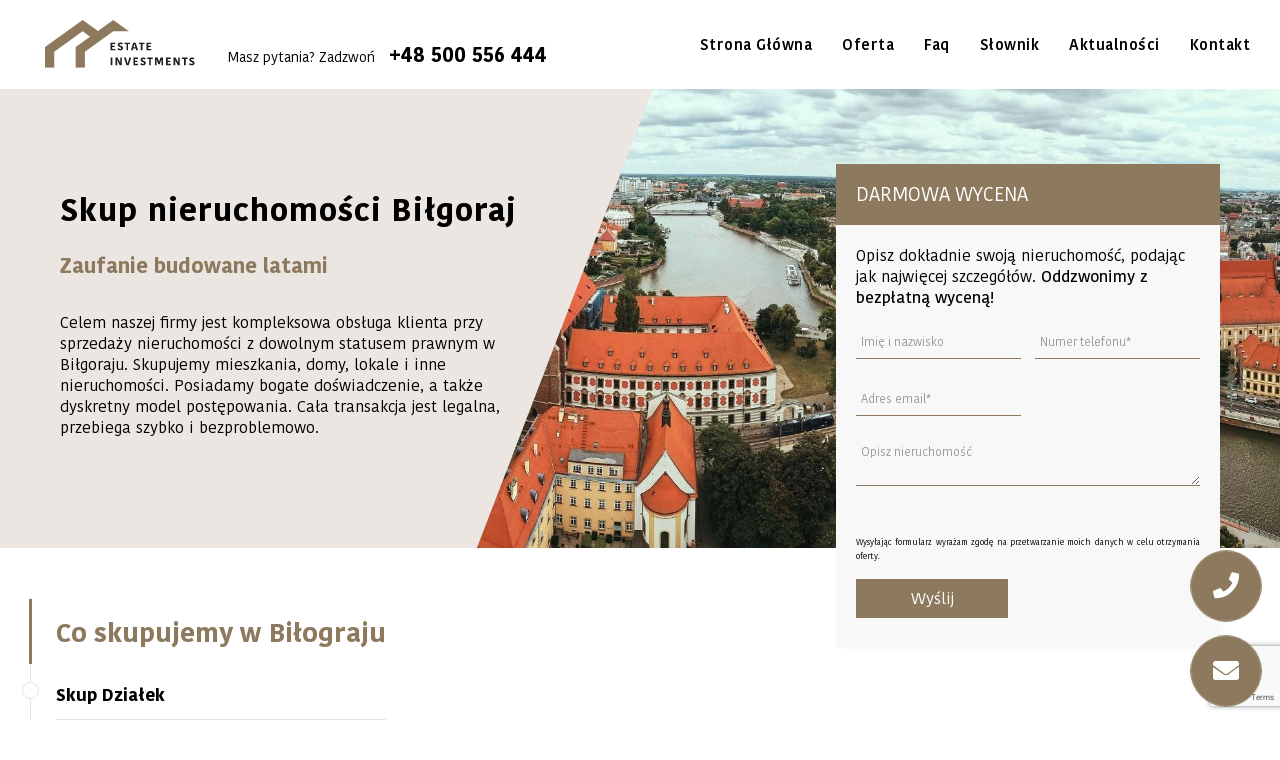

--- FILE ---
content_type: text/html; charset=UTF-8
request_url: https://skupnieruchomosci.eu/skup-nieruchomosci-bilgoraj/
body_size: 14623
content:

<!doctype html>
<html lang="pl">
<head>
    <meta name="viewport" content="width=device-width, initial-scale=1">
	<meta name="robots" content="index,follow">
    <meta charset="utf-8">
    <meta property="og:title" content="Estate Investments" />
    <meta property="og:description" content="" />
    <link rel="preconnect" href="https://fonts.googleapis.com">
    <link rel="preconnect" href="https://fonts.gstatic.com" crossorigin>
    <link href="https://fonts.googleapis.com/css2?family=Average+Sans&display=swap" rel="stylesheet">
    <link rel="icon" type="image/png" sizes="16x16" href="">

    <title>Skup nieruchomości i mieszkań za gotówkę - Biłgoraj</title>
	<style>img:is([sizes="auto" i], [sizes^="auto," i]) { contain-intrinsic-size: 3000px 1500px }</style>
	
		<!-- All in One SEO 4.7.8 - aioseo.com -->
	<meta name="description" content="Oferujemy skup nieruchomości (mieszkań, domów, lokali użytkowych, działek) za gotówkę w Biłgoraju i okolicach. Jesteśmy legalnie działającą firmą i gwarantujemy Państwu bezpieczną transakcję, a przede wszystkim – uczciwą wycenę nieruchomości." />
	<meta name="robots" content="max-image-preview:large" />
	<meta name="google-site-verification" content="n5tjg66-xz8AoD5-u0hLNxvy6wtO9mbR-t0zUt04fd0" />
	<link rel="canonical" href="https://skupnieruchomosci.eu/skup-nieruchomosci-bilgoraj/" />
	<meta name="generator" content="All in One SEO (AIOSEO) 4.7.8" />
		<meta property="og:locale" content="pl_PL" />
		<meta property="og:site_name" content="Skup Nieruchomości  • Skup nieruchomości" />
		<meta property="og:type" content="article" />
		<meta property="og:title" content="Skup nieruchomości i mieszkań za gotówkę - Biłgoraj" />
		<meta property="og:description" content="Oferujemy skup nieruchomości (mieszkań, domów, lokali użytkowych, działek) za gotówkę w Biłgoraju i okolicach. Jesteśmy legalnie działającą firmą i gwarantujemy Państwu bezpieczną transakcję, a przede wszystkim – uczciwą wycenę nieruchomości." />
		<meta property="og:url" content="https://skupnieruchomosci.eu/skup-nieruchomosci-bilgoraj/" />
		<meta property="og:image" content="https://skupnieruchomosci.eu/wp-content/uploads/2021/12/logo.svg" />
		<meta property="og:image:secure_url" content="https://skupnieruchomosci.eu/wp-content/uploads/2021/12/logo.svg" />
		<meta property="article:published_time" content="2022-01-04T14:14:19+00:00" />
		<meta property="article:modified_time" content="2022-02-24T15:11:50+00:00" />
		<meta name="twitter:card" content="summary" />
		<meta name="twitter:title" content="Skup nieruchomości i mieszkań za gotówkę - Biłgoraj" />
		<meta name="twitter:description" content="Oferujemy skup nieruchomości (mieszkań, domów, lokali użytkowych, działek) za gotówkę w Biłgoraju i okolicach. Jesteśmy legalnie działającą firmą i gwarantujemy Państwu bezpieczną transakcję, a przede wszystkim – uczciwą wycenę nieruchomości." />
		<meta name="twitter:image" content="https://skupnieruchomosci.eu/wp-content/uploads/2021/12/logo.svg" />
		<script type="application/ld+json" class="aioseo-schema">
			{"@context":"https:\/\/schema.org","@graph":[{"@type":"BreadcrumbList","@id":"https:\/\/skupnieruchomosci.eu\/skup-nieruchomosci-bilgoraj\/#breadcrumblist","itemListElement":[{"@type":"ListItem","@id":"https:\/\/skupnieruchomosci.eu\/#listItem","position":1,"name":"Dom","item":"https:\/\/skupnieruchomosci.eu\/","nextItem":{"@type":"ListItem","@id":"https:\/\/skupnieruchomosci.eu\/skup-nieruchomosci-bilgoraj\/#listItem","name":"Skup nieruchomo\u015bci Bi\u0142goraj"}},{"@type":"ListItem","@id":"https:\/\/skupnieruchomosci.eu\/skup-nieruchomosci-bilgoraj\/#listItem","position":2,"name":"Skup nieruchomo\u015bci Bi\u0142goraj","previousItem":{"@type":"ListItem","@id":"https:\/\/skupnieruchomosci.eu\/#listItem","name":"Dom"}}]},{"@type":"Organization","@id":"https:\/\/skupnieruchomosci.eu\/#organization","name":"Skup Nieruchomosci Eu - Firma inwestycyjna oferuj\u0105ca skup nieruchomo\u015bci z problemami","description":"Skup nieruchomo\u015bci","url":"https:\/\/skupnieruchomosci.eu\/","telephone":"+48500556444","logo":{"@type":"ImageObject","url":"https:\/\/skupnieruchomosci.eu\/wp-content\/uploads\/2021\/12\/logo.svg","@id":"https:\/\/skupnieruchomosci.eu\/skup-nieruchomosci-bilgoraj\/#organizationLogo","width":217,"height":70,"caption":"Logo Estate Investments"},"image":{"@id":"https:\/\/skupnieruchomosci.eu\/skup-nieruchomosci-bilgoraj\/#organizationLogo"}},{"@type":"WebPage","@id":"https:\/\/skupnieruchomosci.eu\/skup-nieruchomosci-bilgoraj\/#webpage","url":"https:\/\/skupnieruchomosci.eu\/skup-nieruchomosci-bilgoraj\/","name":"Skup nieruchomo\u015bci i mieszka\u0144 za got\u00f3wk\u0119 - Bi\u0142goraj","description":"Oferujemy skup nieruchomo\u015bci (mieszka\u0144, dom\u00f3w, lokali u\u017cytkowych, dzia\u0142ek) za got\u00f3wk\u0119 w Bi\u0142goraju i okolicach. Jeste\u015bmy legalnie dzia\u0142aj\u0105c\u0105 firm\u0105 i gwarantujemy Pa\u0144stwu bezpieczn\u0105 transakcj\u0119, a przede wszystkim \u2013 uczciw\u0105 wycen\u0119 nieruchomo\u015bci.","inLanguage":"pl-PL","isPartOf":{"@id":"https:\/\/skupnieruchomosci.eu\/#website"},"breadcrumb":{"@id":"https:\/\/skupnieruchomosci.eu\/skup-nieruchomosci-bilgoraj\/#breadcrumblist"},"datePublished":"2022-01-04T14:14:19+00:00","dateModified":"2022-02-24T15:11:50+00:00"},{"@type":"WebSite","@id":"https:\/\/skupnieruchomosci.eu\/#website","url":"https:\/\/skupnieruchomosci.eu\/","name":"Skup nieruchomo\u015bci za got\u00f3wk\u0119","alternateName":"Skup mieszka\u0144 i dom\u00f3w","description":"Skup nieruchomo\u015bci","inLanguage":"pl-PL","publisher":{"@id":"https:\/\/skupnieruchomosci.eu\/#organization"}}]}
		</script>
		<!-- All in One SEO -->


<!-- Google Tag Manager for WordPress by gtm4wp.com -->
<script data-cfasync="false" data-pagespeed-no-defer>
	var gtm4wp_datalayer_name = "dataLayer";
	var dataLayer = dataLayer || [];
</script>
<!-- End Google Tag Manager for WordPress by gtm4wp.com --><link rel='dns-prefetch' href='//cdnjs.cloudflare.com' />
<link rel="alternate" type="application/rss+xml" title="Skup Nieruchomości  &raquo; Kanał z wpisami" href="https://skupnieruchomosci.eu/feed/" />
<script type="text/javascript">
/* <![CDATA[ */
window._wpemojiSettings = {"baseUrl":"https:\/\/s.w.org\/images\/core\/emoji\/15.0.3\/72x72\/","ext":".png","svgUrl":"https:\/\/s.w.org\/images\/core\/emoji\/15.0.3\/svg\/","svgExt":".svg","source":{"concatemoji":"https:\/\/skupnieruchomosci.eu\/wp-includes\/js\/wp-emoji-release.min.js?ver=6.7.1"}};
/*! This file is auto-generated */
!function(i,n){var o,s,e;function c(e){try{var t={supportTests:e,timestamp:(new Date).valueOf()};sessionStorage.setItem(o,JSON.stringify(t))}catch(e){}}function p(e,t,n){e.clearRect(0,0,e.canvas.width,e.canvas.height),e.fillText(t,0,0);var t=new Uint32Array(e.getImageData(0,0,e.canvas.width,e.canvas.height).data),r=(e.clearRect(0,0,e.canvas.width,e.canvas.height),e.fillText(n,0,0),new Uint32Array(e.getImageData(0,0,e.canvas.width,e.canvas.height).data));return t.every(function(e,t){return e===r[t]})}function u(e,t,n){switch(t){case"flag":return n(e,"\ud83c\udff3\ufe0f\u200d\u26a7\ufe0f","\ud83c\udff3\ufe0f\u200b\u26a7\ufe0f")?!1:!n(e,"\ud83c\uddfa\ud83c\uddf3","\ud83c\uddfa\u200b\ud83c\uddf3")&&!n(e,"\ud83c\udff4\udb40\udc67\udb40\udc62\udb40\udc65\udb40\udc6e\udb40\udc67\udb40\udc7f","\ud83c\udff4\u200b\udb40\udc67\u200b\udb40\udc62\u200b\udb40\udc65\u200b\udb40\udc6e\u200b\udb40\udc67\u200b\udb40\udc7f");case"emoji":return!n(e,"\ud83d\udc26\u200d\u2b1b","\ud83d\udc26\u200b\u2b1b")}return!1}function f(e,t,n){var r="undefined"!=typeof WorkerGlobalScope&&self instanceof WorkerGlobalScope?new OffscreenCanvas(300,150):i.createElement("canvas"),a=r.getContext("2d",{willReadFrequently:!0}),o=(a.textBaseline="top",a.font="600 32px Arial",{});return e.forEach(function(e){o[e]=t(a,e,n)}),o}function t(e){var t=i.createElement("script");t.src=e,t.defer=!0,i.head.appendChild(t)}"undefined"!=typeof Promise&&(o="wpEmojiSettingsSupports",s=["flag","emoji"],n.supports={everything:!0,everythingExceptFlag:!0},e=new Promise(function(e){i.addEventListener("DOMContentLoaded",e,{once:!0})}),new Promise(function(t){var n=function(){try{var e=JSON.parse(sessionStorage.getItem(o));if("object"==typeof e&&"number"==typeof e.timestamp&&(new Date).valueOf()<e.timestamp+604800&&"object"==typeof e.supportTests)return e.supportTests}catch(e){}return null}();if(!n){if("undefined"!=typeof Worker&&"undefined"!=typeof OffscreenCanvas&&"undefined"!=typeof URL&&URL.createObjectURL&&"undefined"!=typeof Blob)try{var e="postMessage("+f.toString()+"("+[JSON.stringify(s),u.toString(),p.toString()].join(",")+"));",r=new Blob([e],{type:"text/javascript"}),a=new Worker(URL.createObjectURL(r),{name:"wpTestEmojiSupports"});return void(a.onmessage=function(e){c(n=e.data),a.terminate(),t(n)})}catch(e){}c(n=f(s,u,p))}t(n)}).then(function(e){for(var t in e)n.supports[t]=e[t],n.supports.everything=n.supports.everything&&n.supports[t],"flag"!==t&&(n.supports.everythingExceptFlag=n.supports.everythingExceptFlag&&n.supports[t]);n.supports.everythingExceptFlag=n.supports.everythingExceptFlag&&!n.supports.flag,n.DOMReady=!1,n.readyCallback=function(){n.DOMReady=!0}}).then(function(){return e}).then(function(){var e;n.supports.everything||(n.readyCallback(),(e=n.source||{}).concatemoji?t(e.concatemoji):e.wpemoji&&e.twemoji&&(t(e.twemoji),t(e.wpemoji)))}))}((window,document),window._wpemojiSettings);
/* ]]> */
</script>
<style id='wp-emoji-styles-inline-css' type='text/css'>

	img.wp-smiley, img.emoji {
		display: inline !important;
		border: none !important;
		box-shadow: none !important;
		height: 1em !important;
		width: 1em !important;
		margin: 0 0.07em !important;
		vertical-align: -0.1em !important;
		background: none !important;
		padding: 0 !important;
	}
</style>
<link rel='stylesheet' id='wp-block-library-css' href='https://skupnieruchomosci.eu/wp-includes/css/dist/block-library/style.min.css?ver=6.7.1' type='text/css' media='all' />
<style id='classic-theme-styles-inline-css' type='text/css'>
/*! This file is auto-generated */
.wp-block-button__link{color:#fff;background-color:#32373c;border-radius:9999px;box-shadow:none;text-decoration:none;padding:calc(.667em + 2px) calc(1.333em + 2px);font-size:1.125em}.wp-block-file__button{background:#32373c;color:#fff;text-decoration:none}
</style>
<style id='global-styles-inline-css' type='text/css'>
:root{--wp--preset--aspect-ratio--square: 1;--wp--preset--aspect-ratio--4-3: 4/3;--wp--preset--aspect-ratio--3-4: 3/4;--wp--preset--aspect-ratio--3-2: 3/2;--wp--preset--aspect-ratio--2-3: 2/3;--wp--preset--aspect-ratio--16-9: 16/9;--wp--preset--aspect-ratio--9-16: 9/16;--wp--preset--color--black: #000000;--wp--preset--color--cyan-bluish-gray: #abb8c3;--wp--preset--color--white: #ffffff;--wp--preset--color--pale-pink: #f78da7;--wp--preset--color--vivid-red: #cf2e2e;--wp--preset--color--luminous-vivid-orange: #ff6900;--wp--preset--color--luminous-vivid-amber: #fcb900;--wp--preset--color--light-green-cyan: #7bdcb5;--wp--preset--color--vivid-green-cyan: #00d084;--wp--preset--color--pale-cyan-blue: #8ed1fc;--wp--preset--color--vivid-cyan-blue: #0693e3;--wp--preset--color--vivid-purple: #9b51e0;--wp--preset--gradient--vivid-cyan-blue-to-vivid-purple: linear-gradient(135deg,rgba(6,147,227,1) 0%,rgb(155,81,224) 100%);--wp--preset--gradient--light-green-cyan-to-vivid-green-cyan: linear-gradient(135deg,rgb(122,220,180) 0%,rgb(0,208,130) 100%);--wp--preset--gradient--luminous-vivid-amber-to-luminous-vivid-orange: linear-gradient(135deg,rgba(252,185,0,1) 0%,rgba(255,105,0,1) 100%);--wp--preset--gradient--luminous-vivid-orange-to-vivid-red: linear-gradient(135deg,rgba(255,105,0,1) 0%,rgb(207,46,46) 100%);--wp--preset--gradient--very-light-gray-to-cyan-bluish-gray: linear-gradient(135deg,rgb(238,238,238) 0%,rgb(169,184,195) 100%);--wp--preset--gradient--cool-to-warm-spectrum: linear-gradient(135deg,rgb(74,234,220) 0%,rgb(151,120,209) 20%,rgb(207,42,186) 40%,rgb(238,44,130) 60%,rgb(251,105,98) 80%,rgb(254,248,76) 100%);--wp--preset--gradient--blush-light-purple: linear-gradient(135deg,rgb(255,206,236) 0%,rgb(152,150,240) 100%);--wp--preset--gradient--blush-bordeaux: linear-gradient(135deg,rgb(254,205,165) 0%,rgb(254,45,45) 50%,rgb(107,0,62) 100%);--wp--preset--gradient--luminous-dusk: linear-gradient(135deg,rgb(255,203,112) 0%,rgb(199,81,192) 50%,rgb(65,88,208) 100%);--wp--preset--gradient--pale-ocean: linear-gradient(135deg,rgb(255,245,203) 0%,rgb(182,227,212) 50%,rgb(51,167,181) 100%);--wp--preset--gradient--electric-grass: linear-gradient(135deg,rgb(202,248,128) 0%,rgb(113,206,126) 100%);--wp--preset--gradient--midnight: linear-gradient(135deg,rgb(2,3,129) 0%,rgb(40,116,252) 100%);--wp--preset--font-size--small: 13px;--wp--preset--font-size--medium: 20px;--wp--preset--font-size--large: 36px;--wp--preset--font-size--x-large: 42px;--wp--preset--spacing--20: 0.44rem;--wp--preset--spacing--30: 0.67rem;--wp--preset--spacing--40: 1rem;--wp--preset--spacing--50: 1.5rem;--wp--preset--spacing--60: 2.25rem;--wp--preset--spacing--70: 3.38rem;--wp--preset--spacing--80: 5.06rem;--wp--preset--shadow--natural: 6px 6px 9px rgba(0, 0, 0, 0.2);--wp--preset--shadow--deep: 12px 12px 50px rgba(0, 0, 0, 0.4);--wp--preset--shadow--sharp: 6px 6px 0px rgba(0, 0, 0, 0.2);--wp--preset--shadow--outlined: 6px 6px 0px -3px rgba(255, 255, 255, 1), 6px 6px rgba(0, 0, 0, 1);--wp--preset--shadow--crisp: 6px 6px 0px rgba(0, 0, 0, 1);}:where(.is-layout-flex){gap: 0.5em;}:where(.is-layout-grid){gap: 0.5em;}body .is-layout-flex{display: flex;}.is-layout-flex{flex-wrap: wrap;align-items: center;}.is-layout-flex > :is(*, div){margin: 0;}body .is-layout-grid{display: grid;}.is-layout-grid > :is(*, div){margin: 0;}:where(.wp-block-columns.is-layout-flex){gap: 2em;}:where(.wp-block-columns.is-layout-grid){gap: 2em;}:where(.wp-block-post-template.is-layout-flex){gap: 1.25em;}:where(.wp-block-post-template.is-layout-grid){gap: 1.25em;}.has-black-color{color: var(--wp--preset--color--black) !important;}.has-cyan-bluish-gray-color{color: var(--wp--preset--color--cyan-bluish-gray) !important;}.has-white-color{color: var(--wp--preset--color--white) !important;}.has-pale-pink-color{color: var(--wp--preset--color--pale-pink) !important;}.has-vivid-red-color{color: var(--wp--preset--color--vivid-red) !important;}.has-luminous-vivid-orange-color{color: var(--wp--preset--color--luminous-vivid-orange) !important;}.has-luminous-vivid-amber-color{color: var(--wp--preset--color--luminous-vivid-amber) !important;}.has-light-green-cyan-color{color: var(--wp--preset--color--light-green-cyan) !important;}.has-vivid-green-cyan-color{color: var(--wp--preset--color--vivid-green-cyan) !important;}.has-pale-cyan-blue-color{color: var(--wp--preset--color--pale-cyan-blue) !important;}.has-vivid-cyan-blue-color{color: var(--wp--preset--color--vivid-cyan-blue) !important;}.has-vivid-purple-color{color: var(--wp--preset--color--vivid-purple) !important;}.has-black-background-color{background-color: var(--wp--preset--color--black) !important;}.has-cyan-bluish-gray-background-color{background-color: var(--wp--preset--color--cyan-bluish-gray) !important;}.has-white-background-color{background-color: var(--wp--preset--color--white) !important;}.has-pale-pink-background-color{background-color: var(--wp--preset--color--pale-pink) !important;}.has-vivid-red-background-color{background-color: var(--wp--preset--color--vivid-red) !important;}.has-luminous-vivid-orange-background-color{background-color: var(--wp--preset--color--luminous-vivid-orange) !important;}.has-luminous-vivid-amber-background-color{background-color: var(--wp--preset--color--luminous-vivid-amber) !important;}.has-light-green-cyan-background-color{background-color: var(--wp--preset--color--light-green-cyan) !important;}.has-vivid-green-cyan-background-color{background-color: var(--wp--preset--color--vivid-green-cyan) !important;}.has-pale-cyan-blue-background-color{background-color: var(--wp--preset--color--pale-cyan-blue) !important;}.has-vivid-cyan-blue-background-color{background-color: var(--wp--preset--color--vivid-cyan-blue) !important;}.has-vivid-purple-background-color{background-color: var(--wp--preset--color--vivid-purple) !important;}.has-black-border-color{border-color: var(--wp--preset--color--black) !important;}.has-cyan-bluish-gray-border-color{border-color: var(--wp--preset--color--cyan-bluish-gray) !important;}.has-white-border-color{border-color: var(--wp--preset--color--white) !important;}.has-pale-pink-border-color{border-color: var(--wp--preset--color--pale-pink) !important;}.has-vivid-red-border-color{border-color: var(--wp--preset--color--vivid-red) !important;}.has-luminous-vivid-orange-border-color{border-color: var(--wp--preset--color--luminous-vivid-orange) !important;}.has-luminous-vivid-amber-border-color{border-color: var(--wp--preset--color--luminous-vivid-amber) !important;}.has-light-green-cyan-border-color{border-color: var(--wp--preset--color--light-green-cyan) !important;}.has-vivid-green-cyan-border-color{border-color: var(--wp--preset--color--vivid-green-cyan) !important;}.has-pale-cyan-blue-border-color{border-color: var(--wp--preset--color--pale-cyan-blue) !important;}.has-vivid-cyan-blue-border-color{border-color: var(--wp--preset--color--vivid-cyan-blue) !important;}.has-vivid-purple-border-color{border-color: var(--wp--preset--color--vivid-purple) !important;}.has-vivid-cyan-blue-to-vivid-purple-gradient-background{background: var(--wp--preset--gradient--vivid-cyan-blue-to-vivid-purple) !important;}.has-light-green-cyan-to-vivid-green-cyan-gradient-background{background: var(--wp--preset--gradient--light-green-cyan-to-vivid-green-cyan) !important;}.has-luminous-vivid-amber-to-luminous-vivid-orange-gradient-background{background: var(--wp--preset--gradient--luminous-vivid-amber-to-luminous-vivid-orange) !important;}.has-luminous-vivid-orange-to-vivid-red-gradient-background{background: var(--wp--preset--gradient--luminous-vivid-orange-to-vivid-red) !important;}.has-very-light-gray-to-cyan-bluish-gray-gradient-background{background: var(--wp--preset--gradient--very-light-gray-to-cyan-bluish-gray) !important;}.has-cool-to-warm-spectrum-gradient-background{background: var(--wp--preset--gradient--cool-to-warm-spectrum) !important;}.has-blush-light-purple-gradient-background{background: var(--wp--preset--gradient--blush-light-purple) !important;}.has-blush-bordeaux-gradient-background{background: var(--wp--preset--gradient--blush-bordeaux) !important;}.has-luminous-dusk-gradient-background{background: var(--wp--preset--gradient--luminous-dusk) !important;}.has-pale-ocean-gradient-background{background: var(--wp--preset--gradient--pale-ocean) !important;}.has-electric-grass-gradient-background{background: var(--wp--preset--gradient--electric-grass) !important;}.has-midnight-gradient-background{background: var(--wp--preset--gradient--midnight) !important;}.has-small-font-size{font-size: var(--wp--preset--font-size--small) !important;}.has-medium-font-size{font-size: var(--wp--preset--font-size--medium) !important;}.has-large-font-size{font-size: var(--wp--preset--font-size--large) !important;}.has-x-large-font-size{font-size: var(--wp--preset--font-size--x-large) !important;}
:where(.wp-block-post-template.is-layout-flex){gap: 1.25em;}:where(.wp-block-post-template.is-layout-grid){gap: 1.25em;}
:where(.wp-block-columns.is-layout-flex){gap: 2em;}:where(.wp-block-columns.is-layout-grid){gap: 2em;}
:root :where(.wp-block-pullquote){font-size: 1.5em;line-height: 1.6;}
</style>
<link rel='stylesheet' id='contact-form-7-css' href='https://skupnieruchomosci.eu/wp-content/plugins/contact-form-7/includes/css/styles.css?ver=6.0.3' type='text/css' media='all' />
<link rel='stylesheet' id='font-awesome-css' href='https://cdnjs.cloudflare.com/ajax/libs/font-awesome/5.15.1/css/all.min.css?ver=6.7.1' type='text/css' media='all' />
<link rel='stylesheet' id='owl-carousel-css' href='https://skupnieruchomosci.eu/wp-content/plugins/pd_theme_settings/assets/css/owl.carousel.css?ver=6.7.1' type='text/css' media='all' />
<link rel='stylesheet' id='owl-carousel-default-css' href='https://skupnieruchomosci.eu/wp-content/plugins/pd_theme_settings/assets/css/owl.theme.default.css?ver=6.7.1' type='text/css' media='all' />
<link rel='stylesheet' id='wpcf7-redirect-script-frontend-css' href='https://skupnieruchomosci.eu/wp-content/plugins/wpcf7-redirect/build/css/wpcf7-redirect-frontend.min.css?ver=1.1' type='text/css' media='all' />
<link rel='stylesheet' id='wr-desktop-bar-css-css' href='https://skupnieruchomosci.eu/wp-content/plugins/wr-desktop-bar/css/wr-desktop-bar-frontend.css?ver=6.7.1' type='text/css' media='all' />
<link rel='stylesheet' id='style-css' href='https://skupnieruchomosci.eu/wp-content/themes/estate_investments/style.css?ver=6.7.1' type='text/css' media='all' />
<link rel='stylesheet' id='call-now-button-modern-style-css' href='https://skupnieruchomosci.eu/wp-content/plugins/call-now-button/resources/style/modern.css?ver=1.4.11' type='text/css' media='all' />
<script type="text/javascript" src="https://skupnieruchomosci.eu/wp-includes/js/jquery/jquery.min.js?ver=3.7.1" id="jquery-core-js"></script>
<script type="text/javascript" src="https://skupnieruchomosci.eu/wp-includes/js/jquery/jquery-migrate.min.js?ver=3.4.1" id="jquery-migrate-js"></script>
<script type="text/javascript" src="https://skupnieruchomosci.eu/wp-content/plugins/wr-desktop-bar/js/wr-desktop-bar-frontend.js?ver=6.7.1" id="wr-desktop-bar-frontend-js"></script>
<link rel="https://api.w.org/" href="https://skupnieruchomosci.eu/wp-json/" /><link rel="alternate" title="JSON" type="application/json" href="https://skupnieruchomosci.eu/wp-json/wp/v2/pages/108" /><link rel="EditURI" type="application/rsd+xml" title="RSD" href="https://skupnieruchomosci.eu/xmlrpc.php?rsd" />
<meta name="generator" content="WordPress 6.7.1" />
<link rel='shortlink' href='https://skupnieruchomosci.eu/?p=108' />
<link rel="alternate" title="oEmbed (JSON)" type="application/json+oembed" href="https://skupnieruchomosci.eu/wp-json/oembed/1.0/embed?url=https%3A%2F%2Fskupnieruchomosci.eu%2Fskup-nieruchomosci-bilgoraj%2F" />
<link rel="alternate" title="oEmbed (XML)" type="text/xml+oembed" href="https://skupnieruchomosci.eu/wp-json/oembed/1.0/embed?url=https%3A%2F%2Fskupnieruchomosci.eu%2Fskup-nieruchomosci-bilgoraj%2F&#038;format=xml" />

<!-- Google Tag Manager for WordPress by gtm4wp.com -->
<!-- GTM Container placement set to automatic -->
<script data-cfasync="false" data-pagespeed-no-defer type="text/javascript">
	var dataLayer_content = {"pagePostType":"page","pagePostType2":"single-page","pageCategory":["skup-nieruchomosci"],"pagePostAuthor":"konrad"};
	dataLayer.push( dataLayer_content );
</script>
<script data-cfasync="false">
(function(w,d,s,l,i){w[l]=w[l]||[];w[l].push({'gtm.start':
new Date().getTime(),event:'gtm.js'});var f=d.getElementsByTagName(s)[0],
j=d.createElement(s),dl=l!='dataLayer'?'&l='+l:'';j.async=true;j.src=
'//www.googletagmanager.com/gtm.js?id='+i+dl;f.parentNode.insertBefore(j,f);
})(window,document,'script','dataLayer','GTM-KFXQP9JC');
</script>
<!-- End Google Tag Manager for WordPress by gtm4wp.com --><style type="text/css">.broken_link, a.broken_link {
	text-decoration: line-through;
}</style>		<style type="text/css" id="wp-custom-css">
			p.estate__subtitle { font-weight:500 !important; text-align:justify !important;}
.page-id-33 .header-list__wrap {
    display: none;
}

.page-id-33 .estate-heading--flex {
    max-width: 700px!important;
	padding-top:50px;
}



@media (max-width: 991px) {
	.page-id-33 .estate-heading--flex {
    margin-top: 0!important;
		padding-top: 0;
}
	
.page-id-33 .action-btn__wrap {
    justify-content: space-between;
    width: 100%;
    max-width: inherit;
    align-items: center;
    justify-content: center;
    text-align: center;
}

.page-id-33 .call-to-action .container {
    position: relative;
    width: 100%;
    max-width: 1620px;
    padding: 0 30px;
    margin: 0 auto;
    align-items: center;
    justify-content: center;
    text-align: center;
}

.page-id-33 .action-btn__wrap a {
    margin-top: 10px;
}
	
	
	.why-us-list {
    padding: 50px 0 0 0;
}
	
	.October2018_formwrap .ic-contact-box-label {
    left: -35px;
}
	
	
	
	.page-id-29 .header-list__wrap {
    margin-top: 50px!important;
}

.page-id-25 .estate-heading--flex {
    margin-top: 50px!important;
}
	.call-to-action__content {
    background-color: #F8F8F8;
    padding: 50px 20px;
}
}

.page-id-33 .page-header-form {
    right: 30px;
	
}

.page-id-27 .header-list__wrap {
    display: none;
}

.page-id-27 .estate-map {
    display: none;
}

.page-id-27 aside.page-header-form {
    display: none;
}

.page-id-25 .header-list__wrap {
    display: none;
}

.page-id-29 .header-list__wrap {
    display: none;
}

.page-id-29 .header-list__wrap {
    margin-top: 150px;
}


.page-id-25 .why-us-list__item {
		align-items: center;
    display: flex;
    grid-template-columns:none;
    width: calc(50% - 6px);
    border: 1px solid #EAE4DF;
    padding: 42px 20px;
    height: 240px;
	flex-direction: column;
}

@media (max-width: 991px) {
.page-id-25 .why-us-list__item {
    display: block;
    padding: 20px;
    width: 100%;
	  max-width: 350px;
    text-align: center;
	  margin: 0 auto;
	}

.oferta-mobile
{
	margin-top: 15px;
}
}
.page-id-1717 .header-list__wrap {
    display: none;
}

.page-id-1717 .estate-heading__title--uppercase {
    display: none;
}

.page-id-1717 .estate__subtitle  {
    display: none;
}
.page-id-1717 a.action-btn.action-btn--faq.action-btn--black
{
    display: none;
}


.page-id-1996 .header-list__wrap {
    display: none;
}


.page-id-1996 aside.page-header-form {
    display: none;
} 

/*Szlify */

.form-flex__item input, .form-flex__item textarea {
     border-bottom: 1px solid #8D7A5E!important;
}
@media (min-width: 1801px) {
	.news
{
	    padding-top: 100px;
}
}




@media (min-width: 1801px){
.dynamic-sidebar {
    align-self: flex-end;
    margin: 0 0 0 50px;
    font-weight: 600;
}
}


.indicator {
    background-color: #1A1E21;
    position: absolute;
    bottom: -8px;
    height: 3px;
    opacity: 0;
    transition: all 0.45s ease-in-out;
    width: 45px;
}




.wpcf7-sm-txt {
    font-size: 8px;
}
.estate-blog__item:hover {
    box-shadow: 0px 0px 25px -10px rgb(26 30 33);
    transition: box-shadow 0.4s ease-in-out;
}

.estate-blog__bottom {
    padding: 25px 0 10px;
    font-size: 14px;
}


.accordion__content p {
    line-height: 26px;
}

.bullet-list__item {
    font-weight: 500;
}

p.estate-heading__subtitle.brown {
    font-size: 20px;
    font-weight: 500;
    line-height: 30px;
}

div#mapDiv {
    -webkit-filter: grayscale(100%);
    filter: grayscale(100%);
}

.footer__bottom .container.flex {
    padding: 0 30px;
}
@media (min-width: 1801px) {
	.footer__bottom .container.flex {
		padding: 0;
	}
}

iframe.footer-map {
    -webkit-filter: grayscale(100%);
    filter: grayscale(100%);
}

.footer__top .estate__subtitle {
    font-size: 20px;
}
.footer__bottom-item {
    font-family: 'Merriweather', sans-serif;
    font-family: 'KohinoorDevanagari', sans-serif;
    font-weight: 500;
    font-size: 14px;
}


/* Szlify 31.01.2022 */

.keywords {
    margin: 200px 0 0px 0;
}

.news {
    margin: 0px 0 100px 0;
}

.header-list__item {
    font-size: 1.25rem;
    padding: 11.5px 0;
    border-bottom: 1px solid #EAE4DF;
    position: relative;
    font-weight: 700;
}



.estate-map iframe {
    padding-top: 20px;
}

.faq .estate-heading__title--uppercase {
    text-transform: none;
}

.action-btn--black {
    background-color: #1a1e21;
}

.footer .estate-heading__title {
    font-size: 2.25rem;
    font-weight: 700;
    letter-spacing: 2px;
    margin: 20px 0;
}

.bullet-list--footer {
    padding-top: 20px;
}


.estate-blog__p h2
{
  font-size:18px!important;;
  
}


.estate-blog__p h2
{
  font-size:18px!important;
  margin: 24px 0px 20px 0px
  
}

.footer__top .container {
    padding: 60px;
}



p.estate__subtitle {
    font-weight: 700;
}

.bullet-list__item {
    display: grid;
    grid-template-columns: 5px 1fr;
    align-items: baseline;
    font-size: 16px;
    padding-left: 10px;
}

.call-to-action__subtitle {
    margin: 40px 0 48px;
}

@media (max-width: 991px)

{
.hero-descr {
    color: #ffffff!important;
    text-shadow: 0 0 10px #000;
    color: white;
}


.news {
    padding-top: 50px;
}


.keywords {
    margin: 70px 0 50px 0;
}
}


.call-to-action .action-btn__inner {
    display: flex;
    align-items: center;
    justify-content: center;
    position: relative;
    background-color: #8D7A5E;
    border: none;
    color: #ffffff;
    padding: 7px 28px;
    width: 255px;
    max-width: 255px;
    height: 60px;
}

section.page-header {
    background-position-y: bottom!important;
}

.call-to-action .action-btn__inner:hover {
    background-color: black;
}

@media (min-width: 991px) {

.keywords__item:nth-child(2) {
    padding: 70px;
}
}




/* Menu */
@media (min-width: 992px)
{
.nav {
    position: relative;
    padding: 15px 0;
    transition: padding 0.35s ease-in-out;
    background-color: #fff!important;
    z-index: 170;
    margin: 0 auto;
    width: 100%;
    position: fixed;
    left: 0;
    right: 0;
    text-align: center;
}
}


h1.page-header__heading {
    position: relative;
    display: inline-block;
    font-size: 2.625rem;
    font-weight: 700;
    line-height: 3.4rem;
    letter-spacing: 1px;
    margin: 18px 0;
    text-transform: uppercase;
}

.page-header__title {
    position: relative;
    display: inline-block;
    font-size: 2.25rem!important;
}

@media (max-width: 991px) and (max-width: 991px)
{
.nav {
    padding: 15px 0;
    position: fixed;
    /* top: 10px; */
    left: 0;
    z-index: 99;
    right: 0;
    text-align: center;
    border-bottom: 1px solid #dadada;
    background: white;
}
h2.header-list__heading {
 color: #8D7A5E;
    font-size: 1.15rem!important;
    font-weight: 700;
    position: relative;
}	
	
	.page-header__title {
    font-size: 1.625rem!important;;
    line-height: 2rem;
}
	.hero-content {
      text-align: center;
      margin-top: 0;
      color: #ffffff!important;
      text-shadow: 2px 2px 2px #fff;
      } 
	  
	  .hero-descr {
    color: #ffffff!important;
    text-shadow: 0 0 10px #000;
    color: white;
    display: none;
}
	
	
.page-id-29 .call-to-action {
    padding: 50px 0;
    display: none!important;
}

.page-id-29 .estate-map {
    padding: 50px 0;
    display: none!important;
}
	
.page-id-1717 .call-to-action {
    padding: 50px 0;
    display: none!important;
}

.page-id-1717 .estate-map {
    padding: 50px 0;
    display: none!important;
}
	
	
}

h2.header-list__heading:before {
    content: none;
}

h2.header-list__heading {
 color: #8D7A5E;
    font-size: 1.5rem;
    font-weight: 700;
    position: relative;
}
.page-header__subtitle {
    color: #8D7A5E;
    font-size: 1.5rem;
    font-weight: 700;
    position: relative;
	line-height: 2rem;
}


.page-id-25 .why-us-list__img--black {
    display: block;
    margin-bottom: 20px;
}

.page-id-25 .why-us-list__img--brown {
    margin-bottom: 20px;
}

.MainLogo__img {
	margin:5px!important;
	margin-left:15px!important;
}

@media (max-width: 991px) {
.hero-list__imgmobile, .hero-list__img--first {
    display: block;
    height: 68vw!important;
}
	
	.hero-slider__nav button.owl-prev, .hero-slider__nav button.owl-next {
		
		display:none !important;
	}
}		</style>
		
</head>

<body data-rsssl=1 class="page-template page-template-page-skup page-template-page-skup-php page page-id-108 wp-custom-logo">
<div class="over-menu"></div>


   <div class="dynamic-sidebar dynamic-sidebar--mobile">
    Masz pytania? Zadzwoń <a class="dynamic-sidebar__link" href="tel:+48500556444">+48 500 556 444</a> </div>
  
<nav class="nav" id="nav" aria-labelledby="nav-label" role="navigation">
            <div class="container container--menu">

                <a href="https://skupnieruchomosci.eu" class="MainLogo">
                                        <img class="MainLogo__img" src="https://skupnieruchomosci.eu/wp-content/uploads/2021/12/logo.svg" alt="">                
                </a> 

                                   <div class="dynamic-sidebar dynamic-sidebar--desktop">
                    Masz pytania? Zadzwoń <a class="dynamic-sidebar__link" href="tel:+48500556444">+48 500 556 444</a>                 </div>
                  
                <ul id="menu" class="o-list nav__menu"><li id="menu-item-" class="menu-item menu-item__logo visuallyhidden-logo menu-item- nav__item"><a href="https://skupnieruchomosci.eu" class="nav__link"><img src="https://skupnieruchomosci.eu/wp-content/uploads/2021/12/logo.svg"></a></li>
<li id="menu-item-2148" class="menu-item menu-item-type-custom menu-item-object-custom menu-item-2148 nav__item"><a href="/" class="nav__link">Strona Główna</a></li>
<li id="menu-item-55" class="menu-item menu-item-type-post_type menu-item-object-page menu-item-55 nav__item"><a href="https://skupnieruchomosci.eu/oferta/" class="nav__link">Oferta</a></li>
<li id="menu-item-52" class="menu-item menu-item-type-post_type menu-item-object-page menu-item-52 nav__item"><a href="https://skupnieruchomosci.eu/faq/" class="nav__link">Faq</a></li>
<li id="menu-item-2289" class="menu-item menu-item-type-post_type menu-item-object-page menu-item-2289 nav__item"><a href="https://skupnieruchomosci.eu/slownik-pojec/" class="nav__link">Słownik</a></li>
<li id="menu-item-51" class="menu-item menu-item-type-post_type menu-item-object-page menu-item-51 nav__item"><a href="https://skupnieruchomosci.eu/aktualnosci/" class="nav__link">Aktualności</a></li>
<li id="menu-item-53" class="menu-item-kontakt menu-item menu-item-type-post_type menu-item-object-page menu-item-53 nav__item"><a href="https://skupnieruchomosci.eu/kontakt/" class="nav__link">Kontakt</a></li>
<li class="indicator"></li></ul>
                  <!-- MENU TOGGLE BUTTON -->
                <h2 id="nav-label" class="nav__label">Menu</h2>
                <div class="nav__toggler">
                  <div class="bar"></div>
                </div>
    
            </div>
      <!-- ANIMATED BACKGROUND ELEMENT -->
</nav>    


<main>


                                        
<header class="header">
                    <div class="page-header">

        <img class="page-header__img-mobile" src="https://skupnieruchomosci.eu/wp-content/uploads/2022/01/Mobile-Wroclaw.jpg" alt="">
        <div class="container container--pageheader" style="background: url('https://skupnieruchomosci.eu/wp-content/uploads/2022/01/Desktop-Wroclaw.jpg') center/cover no-repeat;">
            <div class="page-header__content">
                <h1 class="page-header__title">Skup nieruchomości Biłgoraj</h1>

                <p class="page-header__subtitle">Zaufanie budowane latami</p>
<p class="hero-descr">Celem naszej firmy jest kompleksowa obsługa klienta przy sprzedaży nieruchomości z dowolnym statusem prawnym w Biłgoraju. Skupujemy mieszkania, domy, lokale i inne nieruchomości. Posiadamy bogate doświadczenie, a także dyskretny model postępowania. Cała transakcja jest legalna, przebiega szybko i bezproblemowo.</p>            </div>
            <aside class="page-header-form">
                <p class="page-header-form__title">DARMOWA WYCENA</p>
                <div class="page-header-form__form">
                    <p>
                        Opisz dokładnie swoją nieruchomość, podając jak najwięcej szczegółów. <strong>Oddzwonimy z bezpłatną wyceną!</strong>
                    </p>
                     <div>
<div>
<div class="wpcf7 no-js" id="wpcf7-f57-o1" lang="pl-PL" dir="ltr" data-wpcf7-id="57">
<div class="screen-reader-response"><p role="status" aria-live="polite" aria-atomic="true"></p> <ul></ul></div>
<form action="/skup-nieruchomosci-bilgoraj/#wpcf7-f57-o1" method="post" class="wpcf7-form init" aria-label="Formularz kontaktowy" novalidate="novalidate" data-status="init">
<div style="display: none;">
<input type="hidden" name="_wpcf7" value="57" />
<input type="hidden" name="_wpcf7_version" value="6.0.3" />
<input type="hidden" name="_wpcf7_locale" value="pl_PL" />
<input type="hidden" name="_wpcf7_unit_tag" value="wpcf7-f57-o1" />
<input type="hidden" name="_wpcf7_container_post" value="0" />
<input type="hidden" name="_wpcf7_posted_data_hash" value="" />
<input type="hidden" name="_wpcf7_recaptcha_response" value="" />
</div>
<div class="flex form-flex">
	<div class="form-flex__item">
		<p><span class="wpcf7-form-control-wrap" data-name="your-name"><input size="40" maxlength="400" class="wpcf7-form-control wpcf7-text wpcf7-validates-as-required" aria-required="true" aria-invalid="false" placeholder="Imię i nazwisko" value="" type="text" name="your-name" /></span>
		</p>
	</div>
	<div class="form-flex__item">
		<p><span class="wpcf7-form-control-wrap" data-name="phone"><input size="40" maxlength="400" class="wpcf7-form-control wpcf7-tel wpcf7-validates-as-required wpcf7-text wpcf7-validates-as-tel" aria-required="true" aria-invalid="false" placeholder="Numer telefonu*" value="" type="tel" name="phone" /></span>
		</p>
	</div>
	<div class="form-flex__item">
		<p><span class="wpcf7-form-control-wrap" data-name="your-email"><input size="40" maxlength="400" class="wpcf7-form-control wpcf7-email wpcf7-validates-as-required wpcf7-text wpcf7-validates-as-email" aria-required="true" aria-invalid="false" placeholder="Adres email*" value="" type="email" name="your-email" /></span>
		</p>
	</div>
	<div class="form-flex__item form-flex__item--full">
		<p><span class="wpcf7-form-control-wrap" data-name="your-message"><textarea cols="40" rows="10" maxlength="2000" class="wpcf7-form-control wpcf7-textarea" aria-invalid="false" placeholder="Opisz nieruchomość" name="your-message"></textarea></span>
		</p>
	</div>
</div>
<p class="wpcf7-sm-txt"><br />
Wysyłając formularz wyrażam zgodę na przetwarzanie moich danych w celu otrzymania oferty.
</p>
<p><input class="wpcf7-form-control wpcf7-submit has-spinner" type="submit" value="Wyślij" />
</p><div class="wpcf7-response-output" aria-hidden="true"></div>
</form>
</div>
</div>
</div>                </div>
            </aside>

        </div>
    </div>
    <div class="container">
    <div class="header-list__wrap">
            <h3 class="header-list__heading">
                Co skupujemy w Biłograju            </h3>
            <ul class="o-list header-list">
                                                
                    <li class="header-list__item">Skup Działek</li>

               
                                
                    <li class="header-list__item">Skup lokali użytkowych</li>

               
                                
                    <li class="header-list__item">Skup nieruchomości trudnych</li>

               
                                
                    <li class="header-list__item">Skup udziałów w nieruchomościach</li>

               
                                
                    <li class="header-list__item">Skup nieruchomości</li>

               
                                
                    <li class="header-list__item">Uncategorized</li>

               
                            </ul>
        </div>
    </div>
</header>

<main>

    <section>
        <div class="container">
            <aside class="hero-form2">
                <div class="flex">
                    <h3 class="why-us-list__heading">
                            Gwarantujemy bezpieczną transakcję
                        </h3>
                </div>
                <ul class="our-clients-list our-clients-list--skup flex o-list">
                    <li class="our-clients-list__item">
                        <div class="header__reviews-wrapper header__reviews-wrapper--desktop">
                            <div class="header__reviews">
                                <div class="header__reviews-imgwrap"><img alt="" class="header__reviews__img" src="/wp-content/uploads/2022/02/facebook.svg"></div>
                                <div class="block-reviews">
                                    <div>
                                        <figure class="ui-ico">
                                            <span>
                                                Facebook
                                            </span>
                                        </figure><span class="rating">4.9</span>
                                        <ul class="star-list">
                                            <li class="star-list__item"><img class="header__reviews-star" src="https://maps.gstatic.com/consumer/images/icons/2x/ic_star_rate_14.png"></li>
                                            <li class="star-list__item"><img class="header__reviews-star" src="https://maps.gstatic.com/consumer/images/icons/2x/ic_star_rate_14.png"></li>
                                            <li class="star-list__item"><img class="header__reviews-star" src="https://maps.gstatic.com/consumer/images/icons/2x/ic_star_rate_14.png"></li>
                                            <li class="star-list__item"><img class="header__reviews-star" src="https://maps.gstatic.com/consumer/images/icons/2x/ic_star_rate_14.png"></li>
                                            <li class="star-list__item"><img class="header__reviews-star" src="https://maps.gstatic.com/consumer/images/icons/2x/ic_star_rate_14.png"></li>
                                        </ul>
                                    </div>
                                    <p>Opinie zweryfikowane przez&nbsp;Facebook</p>
                                </div>
                            </div>
                        </div>
                    </li>
                    <li class="our-clients-list__item">
                        <div class="header__reviews-wrapper header__reviews-wrapper--desktop">
                            <div class="header__reviews">
                                <div class="header__reviews-imgwrap"><img alt="" class="header__reviews__img" src="/wp-content/uploads/2022/02/opineo.svg"></div>
                                <div class="block-reviews">
                                    <div>
                                        <figure class="ui-ico">
                                            <span>
                                                Opineo
                                            </span>
                                        </figure><span class="rating">4.9</span>
                                        <ul class="star-list">
                                            <li class="star-list__item"><img class="header__reviews-star" src="https://maps.gstatic.com/consumer/images/icons/2x/ic_star_rate_14.png"></li>
                                            <li class="star-list__item"><img class="header__reviews-star" src="https://maps.gstatic.com/consumer/images/icons/2x/ic_star_rate_14.png"></li>
                                            <li class="star-list__item"><img class="header__reviews-star" src="https://maps.gstatic.com/consumer/images/icons/2x/ic_star_rate_14.png"></li>
                                            <li class="star-list__item"><img class="header__reviews-star" src="https://maps.gstatic.com/consumer/images/icons/2x/ic_star_rate_14.png"></li>
                                            <li class="star-list__item"><img class="header__reviews-star" src="https://maps.gstatic.com/consumer/images/icons/2x/ic_star_rate_14.png"></li>
                                        </ul>
                                    </div>
                                    <p>Opinie zweryfikowane przez&nbsp;Opineo</p>
                                </div>
                            </div>
                        </div>
                    </li>
                    <li class="our-clients-list__item">
                        <div class="header__reviews-wrapper header__reviews-wrapper--desktop">
                            <div class="header__reviews">
                                <div class="header__reviews-imgwrap"><img alt="" class="header__reviews__img" src="/wp-content/uploads/2022/02/google-sign.png"></div>
                                <div class="block-reviews">
                                    <div>
                                        <figure class="ui-ico">
                                            <span>
                                                Google
                                            </span>
                                        </figure><span class="rating">4.9</span>
                                        <ul class="star-list">
                                            <li class="star-list__item"><img class="header__reviews-star" src="https://maps.gstatic.com/consumer/images/icons/2x/ic_star_rate_14.png"></li>
                                            <li class="star-list__item"><img class="header__reviews-star" src="https://maps.gstatic.com/consumer/images/icons/2x/ic_star_rate_14.png"></li>
                                            <li class="star-list__item"><img class="header__reviews-star" src="https://maps.gstatic.com/consumer/images/icons/2x/ic_star_rate_14.png"></li>
                                            <li class="star-list__item"><img class="header__reviews-star" src="https://maps.gstatic.com/consumer/images/icons/2x/ic_star_rate_14.png"></li>
                                            <li class="star-list__item"><img class="header__reviews-star" src="https://maps.gstatic.com/consumer/images/icons/2x/ic_star_rate_14.png"></li>
                                        </ul>
                                    </div>
                                    <p>Opinie zweryfikowane przez&nbsp;Google</p>
                                </div>
                            </div>
                        </div>
                    </li>
                    <li class="our-clients-list__item">
                        <div class="header__reviews-wrapper header__reviews-wrapper--desktop">
                            <div class="header__reviews">
                                <div class="header__reviews-imgwrap"><img alt="" class="header__reviews__img" src="/wp-content/uploads/2022/02/oferia.png"></div>
                                <div class="block-reviews">
                                    <div>
                                        <figure class="ui-ico">
                                            <span>
                                                Oferia.pl
                                            </span>
                                        </figure><span class="rating">4.9</span>
                                        <ul class="star-list">
                                            <li class="star-list__item"><img class="header__reviews-star" src="https://maps.gstatic.com/consumer/images/icons/2x/ic_star_rate_14.png"></li>
                                            <li class="star-list__item"><img class="header__reviews-star" src="https://maps.gstatic.com/consumer/images/icons/2x/ic_star_rate_14.png"></li>
                                            <li class="star-list__item"><img class="header__reviews-star" src="https://maps.gstatic.com/consumer/images/icons/2x/ic_star_rate_14.png"></li>
                                            <li class="star-list__item"><img class="header__reviews-star" src="https://maps.gstatic.com/consumer/images/icons/2x/ic_star_rate_14.png"></li>
                                            <li class="star-list__item"><img class="header__reviews-star" src="https://maps.gstatic.com/consumer/images/icons/2x/ic_star_rate_14.png"></li>
                                        </ul>
                                    </div>
                                    <p>Opinie zweryfikowane przez&nbsp;Oferia.pl</p>
                                </div>
                            </div>
                        </div>
                    </li>
                </ul>
			

            </aside>
        </div>
    </section>

    <section class="why-us">
        <div class="container flex">
            <div class="flex-2equal__item">
                <div class="estate-heading">
                    <h2 class="estate-heading__title">Dlaczego my?</h2>
                    <p class="estate__subtitle">Oferujemy kompleksowe wsparcie na każdym etapie sprzedaży nieruchomości. Skupujemy mieszkania, domy, lokale za gotówkę. Działamy na terenie całej Polski. Zawsze jesteśmy do dyspozycji klienta.</p>
                </div>Posiadamy wieloletnie doświadczenie pozwalające na szybki skup mieszkań o każdym statusie prawnym z całej Polski. Zapewniamy maksymalne uproszczenie procedur skupu mieszkań za gotówkę w Warszawie, dzięki temu gwarantujemy błyskawiczną wypłatę gotówki. Jeśli masz pytania związane ze sprzedażą mieszkania w każdym stanie, skontaktuj się z nami. Nasi specjaliści w przystępny ale wyczerpujący sposób udzielą odpowiedzi na wszystkie Twoje pytania. To Klient stanowi meritum każdego prowadzonego przez nas procesu sprzedaży nieruchomości.
            </div>
            <div class="flex-2equal__item">
                <ul class="why-us-list flex o-list">
                    <li class="why-us-list__item">
                        <img alt="" class="why-us-list__img why-us-list__img--black" src="/wp-content/uploads/2021/12/sprawdzona-firma-icon.svg"> <img alt="" class="why-us-list__img why-us-list__img--brown" src="/wp-content/uploads/2021/12/sprawdzona-firma-icon-brown.svg">
                        <div class="why-us-list__content">
                            <h3 class="why-us-list__heading">Doświadczenie</h3>
                            <p class="why-us-list__descr">Wieloletnie, bogate doświadczenie poparte 15 letnią obecnością na rynku oraz setkami zrealizowanych transakcji.</p>
                        </div>
                    </li>
                    <li class="why-us-list__item">
                        <img alt="" class="why-us-list__img why-us-list__img--black" src="/wp-content/uploads/2021/12/legalna-tranzakcja-icon.svg"> <img alt="" class="why-us-list__img why-us-list__img--brown" src="/wp-content/uploads/2021/12/legalna-tranzakcja-icon-brown.svg">
                        <div class="why-us-list__content">
                            <h3 class="why-us-list__heading">Zaufanie</h3>
                            <p class="why-us-list__descr">Zaufanie, które zbudowaliśmy przez lata działalności jest jedną z naszych największych przewag konkurencyjnych na rynku.</p>
                        </div>
                    </li>
                    <li class="why-us-list__item">
                        <img alt="" class="why-us-list__img why-us-list__img--black" src="/wp-content/uploads/2021/12/uczciwa-wycena-icon.svg"> <img alt="" class="why-us-list__img why-us-list__img--brown" src="/wp-content/uploads/2021/12/uczciwa-wycena-icon-brown.svg">
                        <div class="why-us-list__content">
                            <h3 class="why-us-list__heading">Wsparcie</h3>
                            <p class="why-us-list__descr">Zapewniamy merytoryczne oraz prawne wsparcie naszych Klientów na każdym etapie transakcji.</p>
                        </div>
                    </li>
                    <li class="why-us-list__item">
                        <img alt="" class="why-us-list__img why-us-list__img--black" src="/wp-content/uploads/2021/12/placimy-od-reki-icon.svg"> <img alt="" class="why-us-list__img why-us-list__img--brown" src="/wp-content/uploads/2021/12/placimy-od-reki-icon-brown.svg">
                        <div class="why-us-list__content">
                            <h3 class="why-us-list__heading">Bezpieczeństwo</h3>
                            <p class="why-us-list__descr">Realizacja przelewu wykonana u notariusza po akcie notarialnym. Klient wychodzi od notariusza ze środkami na rachunku bankowym.</p>
                        </div>
                    </li>
                </ul>
            </div>
        </div>
    </section>

    <section class="call-to-action">
                                                                    <div class="container flex">
            <div class="flex-2equal__item call-to-action__bg" style="background-image: url('https://skupnieruchomosci.eu/wp-content/uploads/2022/01/Call-Wroclaw.jpg');">
            </div>
            <div class="flex-2equal__item call-to-action__content">
                <h2 class="call-to-action__title">Skup mieszkań Biłgoraj</h2>
                <p class="call-to-action__subtitle">Indywidualne podejście do Klientów</p>
                <div class="flex action-btn__wrap">
                    <a href="tel:+48500556444">
                    	<div class="action-btn__inner">Zadzwoń 
												<img alt="" class="action-btn__arrow" src="/wp-content/uploads/2021/12/right-arrow.png">
											</div>
										</a> &nbsp; 
                    <a href="/kontakt">
                        <div class="action-btn__inner">Napisz do nas 
                            <img alt="" class="action-btn__arrow" src="/wp-content/uploads/2021/12/right-arrow.png">
                        </div>
                    </a> &nbsp;
                </div>
            </div>
        </div>
    </section>
    <section id="cf7form" class="cf7form-full novalidate">
			<p class="page-header-form__title text-center">Napisz do nas</p>
			    </section>
    


    &nbsp;
<div class="container">
<div class="estate-heading">
<h2 class="estate-heading__title">Skup nieruchomości Biłgoraj</h2>
<p class="estate__subtitle">Skup mieszkań Augustów</p>

</div>
<h3 class="estate__subtitle">Skup nieruchomości za gotówkę Biłgoraj</h3>
Skup nieruchomości w Biłgoraju i okolicach, cechujący się rzetelnością oraz korzystnymi cenami? – zapraszamy do poznania oferty naszej firmy. Oferujemy skup mieszkań i lokali użytkowych, a także domów oraz działek, niezależnie od ich sytuacji prawnej. Jeśli chcą Państwo szybko i zyskownie sprzedać swoją nieruchomość – także nieruchomości ze służebnościami – dokonamy uczciwej wyceny i przeprowadzimy Państwa przez całą transakcję, gwarantując natychmiastową gotówkę, niezwłocznie po podpisaniu aktu notarialnego.

<h3 class="estate__subtitle">Skup nieruchomości z trudną sytuacją prawną Biłgoraj</h3>
Jeśli posiadają Państwo nieruchomości z trudną sytuacją prawną – np. nieruchomości z komornikiem czy zadłużeniem – w sprawny sposób pomożemy pozbyć się wszelkich problemów. Prowadzimy również skup nieruchomości z lokatorami, a także wykup udziałów w działce czy mieszkaniu. Zagwarantowanie pomocy naszym klientom uważamy za swój priorytet.

<h3 class="estate__subtitle">Skup udziałów w nieruchomościach Biłgoraj</h3>
Od wielu lat prowadzimy skup działek, domów i mieszkań w Biłgoraju oraz innych miastach. Kompleksowa pomoc prawna, satysfakcjonujące ceny, błyskawiczna gotówka – dzięki tym cechom zdobyliśmy szerokie grono zadowolonych klientów. Jeśli szukacie Państwo solidnej i bezpiecznej firmy – zachęcamy do kontaktu z nami.

</div>


        <section class="estate-map">
        <div class="container">
            <div class="estate-heading">
                <h2 class="estate-heading__title">
                                    </h2>
            </div>
                    </div>
    </section>

    





</main>


<footer class="footer">
    <section class="footer__top">
        <div class="container flex">
            <div class="flex-2equal__item" style="width:31%;">
                <div class="estate-heading">
                    <h2 class="estate-heading__title">
                        Kontakt
                    </h2>
                </div>
            </div>
            <div class="flex-2equal__item" style="width:69%;">
                <p class="estate-heading__subtitle brown">
                    X PROPERTY SP. Z O.O. | KRS 0001066589 | REGON 5266798670  | 7011172010<br/>
 <a href="/polityka-prywatnosci/">Polityka prywatności</a>

                </p>
            </div>
            <div class="flex-3equal__item">
                <h3 class="estate__subtitle brown">
                    Zadzwoń
                </h3>
                <a class="estate__subtitle" href="tel:+48 500 556 444">
                    +48 500 556 444
                </a>
            </div>
            <div class="flex-3equal__item">
                <h3 class="estate__subtitle brown">
                    Napisz:
                </h3>
                <a class="estate__subtitle" href="mailto:biuro@skupnieruchomosci.eu">
                    biuro@skupnieruchomosci.eu
                </a>
            </div>
            <div class="flex-3equal__item">
                <h3 class="estate__subtitle brown">
                    Odwiedź nas:
                </h3>
                <a class="estate__subtitle" href="https://goo.gl/maps/jMM4mFZqWShxrYrt5">
                   UL. SOLEC 18/ B21 , 00-410 Warszawa
                </a>
            </div>
            <iframe class="footer-map" src="https://www.google.com/maps/embed?pb=!1m18!1m12!1m3!1d2443.6354225361188!2d21.034636216444785!3d52.231841179760664!2m3!1f0!2f0!3f0!3m2!1i1024!2i768!4f13.1!3m3!1m2!1s0x471eccff443c666f%3A0xf8836c5ffe544c58!2sSkup%20Nieruchomo%C5%9Bci%20Warszawa!5e0!3m2!1spl!2spl!4v1646137056023!5m2!1spl!2spl"  width="100%" height="400" style="border:0;" allowfullscreen="" loading="lazy"></iframe>
            <ul class="o-list bullet-list bullet-list--footer flex-full__item">
                <li class="bullet-list__item">
                    <a href="/skup-nieruchomosci-warszawa/">Skup Nieruchomości Warszawa</a>
                </li>
                <li class="bullet-list__item">
                    <a href="/skup-nieruchomosci-krakow/">Skup Nieruchomości Kraków</a>
                </li>
                <li class="bullet-list__item">
                    <a href="/skup-nieruchomosci-lodz">Skup Nieruchomości Łódź</a>
                </li>
                <li class="bullet-list__item">
                    <a href="/skup-nieruchomosci-wroclaw">Skup Nieruchomości Wrocław</a>
                </li>
                <li class="bullet-list__item">
                    <a href="/skup-nieruchomosci-poznan">Skup Nieruchomości Poznań</a>
                </li>
                <li class="bullet-list__item">
                    <a href="/skup-nieruchomosci-gdansk">Skup Nieruchomości Gdańsk</a>
                </li>
                <li class="bullet-list__item">
                    <a href="/skup-nieruchomosci-szczecin">Skup Nieruchomości Szczecin</a>
                </li>
                <li class="bullet-list__item">
                    <a href="/skup-nieruchomosci-bydgoszcz">Skup Nieruchomości Bydgoszcz</a>
                </li>
                <li class="bullet-list__item">
                    <a href="/skup-nieruchomosci-lublin">Skup Nieruchomości Lublin</a>
                </li>
                <li class="bullet-list__item">
                    <a href="/skup-nieruchomosci-bialystok">Skup Nieruchomości Białystok</a>
                </li>
                <li class="bullet-list__item">
                    <a href="/skup-nieruchomosci-katowice">Skup Nieruchomości Katowice</a>
                </li>
                <li class="bullet-list__item">
                    <a href="/skup-nieruchomosci-gdynia">Skup Nieruchomości Gdynia</a>
                </li>
                <li class="bullet-list__item">
                    <a href="/skup-nieruchomosci-czestochowa">Skup Nieruchomości Częstochowa</a>
                </li>
                <li class="bullet-list__item">
                    <a href="/skup-nieruchomosci-radom">Skup Nieruchomości Radom</a>
                </li>
                <li class="bullet-list__item">
                    <a href="/skup-nieruchomosci-torun">Skup Nieruchomości Toruń</a>
                </li>
				<li class="bullet-list__item">
                    <a href="/skup-nieruchomosci-rzeszow">Skup Nieruchomości Rzeszów</a>
                </li>
				<li class="bullet-list__item">
                    <a href="/skup-nieruchomosci-sosnowiec">Skup Nieruchomości Sosnowiec</a>
                </li>
				<li class="bullet-list__item">
                    <a href="/skup-nieruchomosci-kielce">Skup Nieruchomości Kielce</a>
                </li>
            </ul>
        </div>
    </section>
    <section class="footer__bottom">
        <div class="container flex">
            <div class="flex-2equal__item footer__bottom-item footer-txt">
                © Wszelkie prawa zastrzeżone skupnieruchomosci.eu
                <br>
            </div>
            <div class="flex-2equal__item footer__bottom-item footer-txt">
                    Realizacja <a href="https://www.wrona.it/">WRONA.IT</a>
            </div>
        </div>
    </section>

</footer>


<div class="October2018_formwrap">


<div class="ic-contact-box-label js--contact-box-label">
        <div class="title">Darmowa&nbsp;&nbsp;Wycena</div>
        <div class="icon">
            <i class="open-icon fa fa-envelope" aria-hidden="true"></i>
            <i style="display:none;" class="close-icon fa fa-times" aria-hidden="true"></i>
        </div>
    </div>
<div class="form">
        <div class="title">
            <p style="padding-bottom:20px;"><strong>Opisz swoja nieruchomość</strong></p>
        </div>
        <div class="cf">
                
<div class="wpcf7 no-js" id="wpcf7-f57-o2" lang="pl-PL" dir="ltr" data-wpcf7-id="57">
<div class="screen-reader-response"><p role="status" aria-live="polite" aria-atomic="true"></p> <ul></ul></div>
<form action="/skup-nieruchomosci-bilgoraj/#wpcf7-f57-o2" method="post" class="wpcf7-form init" aria-label="Formularz kontaktowy" novalidate="novalidate" data-status="init">
<div style="display: none;">
<input type="hidden" name="_wpcf7" value="57" />
<input type="hidden" name="_wpcf7_version" value="6.0.3" />
<input type="hidden" name="_wpcf7_locale" value="pl_PL" />
<input type="hidden" name="_wpcf7_unit_tag" value="wpcf7-f57-o2" />
<input type="hidden" name="_wpcf7_container_post" value="0" />
<input type="hidden" name="_wpcf7_posted_data_hash" value="" />
<input type="hidden" name="_wpcf7_recaptcha_response" value="" />
</div>
<div class="flex form-flex">
	<div class="form-flex__item">
		<p><span class="wpcf7-form-control-wrap" data-name="your-name"><input size="40" maxlength="400" class="wpcf7-form-control wpcf7-text wpcf7-validates-as-required" aria-required="true" aria-invalid="false" placeholder="Imię i nazwisko" value="" type="text" name="your-name" /></span>
		</p>
	</div>
	<div class="form-flex__item">
		<p><span class="wpcf7-form-control-wrap" data-name="phone"><input size="40" maxlength="400" class="wpcf7-form-control wpcf7-tel wpcf7-validates-as-required wpcf7-text wpcf7-validates-as-tel" aria-required="true" aria-invalid="false" placeholder="Numer telefonu*" value="" type="tel" name="phone" /></span>
		</p>
	</div>
	<div class="form-flex__item">
		<p><span class="wpcf7-form-control-wrap" data-name="your-email"><input size="40" maxlength="400" class="wpcf7-form-control wpcf7-email wpcf7-validates-as-required wpcf7-text wpcf7-validates-as-email" aria-required="true" aria-invalid="false" placeholder="Adres email*" value="" type="email" name="your-email" /></span>
		</p>
	</div>
	<div class="form-flex__item form-flex__item--full">
		<p><span class="wpcf7-form-control-wrap" data-name="your-message"><textarea cols="40" rows="10" maxlength="2000" class="wpcf7-form-control wpcf7-textarea" aria-invalid="false" placeholder="Opisz nieruchomość" name="your-message"></textarea></span>
		</p>
	</div>
</div>
<p class="wpcf7-sm-txt"><br />
Wysyłając formularz wyrażam zgodę na przetwarzanie moich danych w celu otrzymania oferty.
</p>
<p><input class="wpcf7-form-control wpcf7-submit has-spinner" type="submit" value="Wyślij" />
</p><div class="wpcf7-response-output" aria-hidden="true"></div>
</form>
</div>
            </div>

    </div>    
    
</div>  




<!-- Call Now Button 1.4.11 (https://callnowbutton.com) [renderer:modern]-->
<a aria-label="Call Now Button" href="tel:500556444" id="callnowbutton" class="call-now-button  cnb-zoom-130  cnb-zindex-9  cnb-single cnb-middle cnb-displaymode cnb-displaymode-mobile-only" style="background-image:url([data-uri]); background-color:#8d7a5e;"><span>Call Now Button</span></a><script type="text/javascript" src="https://skupnieruchomosci.eu/wp-includes/js/dist/hooks.min.js?ver=4d63a3d491d11ffd8ac6" id="wp-hooks-js"></script>
<script type="text/javascript" src="https://skupnieruchomosci.eu/wp-includes/js/dist/i18n.min.js?ver=5e580eb46a90c2b997e6" id="wp-i18n-js"></script>
<script type="text/javascript" id="wp-i18n-js-after">
/* <![CDATA[ */
wp.i18n.setLocaleData( { 'text direction\u0004ltr': [ 'ltr' ] } );
/* ]]> */
</script>
<script type="text/javascript" src="https://skupnieruchomosci.eu/wp-content/plugins/contact-form-7/includes/swv/js/index.js?ver=6.0.3" id="swv-js"></script>
<script type="text/javascript" id="contact-form-7-js-before">
/* <![CDATA[ */
var wpcf7 = {
    "api": {
        "root": "https:\/\/skupnieruchomosci.eu\/wp-json\/",
        "namespace": "contact-form-7\/v1"
    },
    "cached": 1
};
/* ]]> */
</script>
<script type="text/javascript" src="https://skupnieruchomosci.eu/wp-content/plugins/contact-form-7/includes/js/index.js?ver=6.0.3" id="contact-form-7-js"></script>
<script type="text/javascript" src="https://skupnieruchomosci.eu/wp-content/plugins/pd_theme_settings/assets/js/owl.carousel.min.js?ver=1.0.0" id="owl-carousel-min-js"></script>
<script type="text/javascript" id="wpcf7-redirect-script-js-extra">
/* <![CDATA[ */
var wpcf7r = {"ajax_url":"https:\/\/skupnieruchomosci.eu\/wp-admin\/admin-ajax.php"};
/* ]]> */
</script>
<script type="text/javascript" src="https://skupnieruchomosci.eu/wp-content/plugins/wpcf7-redirect/build/js/wpcf7r-fe.js?ver=1.1" id="wpcf7-redirect-script-js"></script>
<script type="text/javascript" src="https://skupnieruchomosci.eu/wp-content/plugins/duracelltomi-google-tag-manager/dist/js/gtm4wp-contact-form-7-tracker.js?ver=1.20.3" id="gtm4wp-contact-form-7-tracker-js"></script>
<script type="text/javascript" src="https://skupnieruchomosci.eu/wp-content/themes/estate_investments/js/script.js?ver=1.0.0" id="script-js"></script>
<script type="text/javascript" src="https://skupnieruchomosci.eu/wp-content/plugins/litespeed-cache/assets/js/instant_click.min.js?ver=6.5.4" id="litespeed-cache-js"></script>
<script type="text/javascript" src="https://www.google.com/recaptcha/api.js?render=6Le2xuAeAAAAANJqX5ZRMRF2FfnugUh4DD390Z5t&amp;ver=3.0" id="google-recaptcha-js"></script>
<script type="text/javascript" src="https://skupnieruchomosci.eu/wp-includes/js/dist/vendor/wp-polyfill.min.js?ver=3.15.0" id="wp-polyfill-js"></script>
<script type="text/javascript" id="wpcf7-recaptcha-js-before">
/* <![CDATA[ */
var wpcf7_recaptcha = {
    "sitekey": "6Le2xuAeAAAAANJqX5ZRMRF2FfnugUh4DD390Z5t",
    "actions": {
        "homepage": "homepage",
        "contactform": "contactform"
    }
};
/* ]]> */
</script>
<script type="text/javascript" src="https://skupnieruchomosci.eu/wp-content/plugins/contact-form-7/modules/recaptcha/index.js?ver=6.0.3" id="wpcf7-recaptcha-js"></script>


    <a style="display:block;right:20px;" href="tel:+48500556444" class="wr-desktop-bar-btn wr-desktop-bar-btn--phone"><button style="background-color:#8D7A5E;" class="fixedButton ring-btn" id="zamow-rozmowe-btn"><i class="fa fa-phone"></i></button><span style="border:4px solid #8D7A5E;" class="pulse-ring"></span></a><a style="display:block;right:20px;" href="mailto:biuro@skupnieruchomosci.eu" class="wr-desktop-bar-btn wr-desktop-bar-btn--email"><button style="background-color:#8D7A5E;" class="fixedButton ring-btn" id="zamow-rozmowe-btn"><i class="fa fa-envelope"></i></button><span style="border:4px solid #8D7A5E;" class="pulse-ring"></span></a>

</body>
</html>

<!-- Page cached by LiteSpeed Cache 6.5.4 on 2025-11-21 02:46:56 -->

--- FILE ---
content_type: text/html; charset=utf-8
request_url: https://www.google.com/recaptcha/api2/anchor?ar=1&k=6Le2xuAeAAAAANJqX5ZRMRF2FfnugUh4DD390Z5t&co=aHR0cHM6Ly9za3VwbmllcnVjaG9tb3NjaS5ldTo0NDM.&hl=en&v=TkacYOdEJbdB_JjX802TMer9&size=invisible&anchor-ms=20000&execute-ms=15000&cb=qbfcyrodf3ae
body_size: 44892
content:
<!DOCTYPE HTML><html dir="ltr" lang="en"><head><meta http-equiv="Content-Type" content="text/html; charset=UTF-8">
<meta http-equiv="X-UA-Compatible" content="IE=edge">
<title>reCAPTCHA</title>
<style type="text/css">
/* cyrillic-ext */
@font-face {
  font-family: 'Roboto';
  font-style: normal;
  font-weight: 400;
  src: url(//fonts.gstatic.com/s/roboto/v18/KFOmCnqEu92Fr1Mu72xKKTU1Kvnz.woff2) format('woff2');
  unicode-range: U+0460-052F, U+1C80-1C8A, U+20B4, U+2DE0-2DFF, U+A640-A69F, U+FE2E-FE2F;
}
/* cyrillic */
@font-face {
  font-family: 'Roboto';
  font-style: normal;
  font-weight: 400;
  src: url(//fonts.gstatic.com/s/roboto/v18/KFOmCnqEu92Fr1Mu5mxKKTU1Kvnz.woff2) format('woff2');
  unicode-range: U+0301, U+0400-045F, U+0490-0491, U+04B0-04B1, U+2116;
}
/* greek-ext */
@font-face {
  font-family: 'Roboto';
  font-style: normal;
  font-weight: 400;
  src: url(//fonts.gstatic.com/s/roboto/v18/KFOmCnqEu92Fr1Mu7mxKKTU1Kvnz.woff2) format('woff2');
  unicode-range: U+1F00-1FFF;
}
/* greek */
@font-face {
  font-family: 'Roboto';
  font-style: normal;
  font-weight: 400;
  src: url(//fonts.gstatic.com/s/roboto/v18/KFOmCnqEu92Fr1Mu4WxKKTU1Kvnz.woff2) format('woff2');
  unicode-range: U+0370-0377, U+037A-037F, U+0384-038A, U+038C, U+038E-03A1, U+03A3-03FF;
}
/* vietnamese */
@font-face {
  font-family: 'Roboto';
  font-style: normal;
  font-weight: 400;
  src: url(//fonts.gstatic.com/s/roboto/v18/KFOmCnqEu92Fr1Mu7WxKKTU1Kvnz.woff2) format('woff2');
  unicode-range: U+0102-0103, U+0110-0111, U+0128-0129, U+0168-0169, U+01A0-01A1, U+01AF-01B0, U+0300-0301, U+0303-0304, U+0308-0309, U+0323, U+0329, U+1EA0-1EF9, U+20AB;
}
/* latin-ext */
@font-face {
  font-family: 'Roboto';
  font-style: normal;
  font-weight: 400;
  src: url(//fonts.gstatic.com/s/roboto/v18/KFOmCnqEu92Fr1Mu7GxKKTU1Kvnz.woff2) format('woff2');
  unicode-range: U+0100-02BA, U+02BD-02C5, U+02C7-02CC, U+02CE-02D7, U+02DD-02FF, U+0304, U+0308, U+0329, U+1D00-1DBF, U+1E00-1E9F, U+1EF2-1EFF, U+2020, U+20A0-20AB, U+20AD-20C0, U+2113, U+2C60-2C7F, U+A720-A7FF;
}
/* latin */
@font-face {
  font-family: 'Roboto';
  font-style: normal;
  font-weight: 400;
  src: url(//fonts.gstatic.com/s/roboto/v18/KFOmCnqEu92Fr1Mu4mxKKTU1Kg.woff2) format('woff2');
  unicode-range: U+0000-00FF, U+0131, U+0152-0153, U+02BB-02BC, U+02C6, U+02DA, U+02DC, U+0304, U+0308, U+0329, U+2000-206F, U+20AC, U+2122, U+2191, U+2193, U+2212, U+2215, U+FEFF, U+FFFD;
}
/* cyrillic-ext */
@font-face {
  font-family: 'Roboto';
  font-style: normal;
  font-weight: 500;
  src: url(//fonts.gstatic.com/s/roboto/v18/KFOlCnqEu92Fr1MmEU9fCRc4AMP6lbBP.woff2) format('woff2');
  unicode-range: U+0460-052F, U+1C80-1C8A, U+20B4, U+2DE0-2DFF, U+A640-A69F, U+FE2E-FE2F;
}
/* cyrillic */
@font-face {
  font-family: 'Roboto';
  font-style: normal;
  font-weight: 500;
  src: url(//fonts.gstatic.com/s/roboto/v18/KFOlCnqEu92Fr1MmEU9fABc4AMP6lbBP.woff2) format('woff2');
  unicode-range: U+0301, U+0400-045F, U+0490-0491, U+04B0-04B1, U+2116;
}
/* greek-ext */
@font-face {
  font-family: 'Roboto';
  font-style: normal;
  font-weight: 500;
  src: url(//fonts.gstatic.com/s/roboto/v18/KFOlCnqEu92Fr1MmEU9fCBc4AMP6lbBP.woff2) format('woff2');
  unicode-range: U+1F00-1FFF;
}
/* greek */
@font-face {
  font-family: 'Roboto';
  font-style: normal;
  font-weight: 500;
  src: url(//fonts.gstatic.com/s/roboto/v18/KFOlCnqEu92Fr1MmEU9fBxc4AMP6lbBP.woff2) format('woff2');
  unicode-range: U+0370-0377, U+037A-037F, U+0384-038A, U+038C, U+038E-03A1, U+03A3-03FF;
}
/* vietnamese */
@font-face {
  font-family: 'Roboto';
  font-style: normal;
  font-weight: 500;
  src: url(//fonts.gstatic.com/s/roboto/v18/KFOlCnqEu92Fr1MmEU9fCxc4AMP6lbBP.woff2) format('woff2');
  unicode-range: U+0102-0103, U+0110-0111, U+0128-0129, U+0168-0169, U+01A0-01A1, U+01AF-01B0, U+0300-0301, U+0303-0304, U+0308-0309, U+0323, U+0329, U+1EA0-1EF9, U+20AB;
}
/* latin-ext */
@font-face {
  font-family: 'Roboto';
  font-style: normal;
  font-weight: 500;
  src: url(//fonts.gstatic.com/s/roboto/v18/KFOlCnqEu92Fr1MmEU9fChc4AMP6lbBP.woff2) format('woff2');
  unicode-range: U+0100-02BA, U+02BD-02C5, U+02C7-02CC, U+02CE-02D7, U+02DD-02FF, U+0304, U+0308, U+0329, U+1D00-1DBF, U+1E00-1E9F, U+1EF2-1EFF, U+2020, U+20A0-20AB, U+20AD-20C0, U+2113, U+2C60-2C7F, U+A720-A7FF;
}
/* latin */
@font-face {
  font-family: 'Roboto';
  font-style: normal;
  font-weight: 500;
  src: url(//fonts.gstatic.com/s/roboto/v18/KFOlCnqEu92Fr1MmEU9fBBc4AMP6lQ.woff2) format('woff2');
  unicode-range: U+0000-00FF, U+0131, U+0152-0153, U+02BB-02BC, U+02C6, U+02DA, U+02DC, U+0304, U+0308, U+0329, U+2000-206F, U+20AC, U+2122, U+2191, U+2193, U+2212, U+2215, U+FEFF, U+FFFD;
}
/* cyrillic-ext */
@font-face {
  font-family: 'Roboto';
  font-style: normal;
  font-weight: 900;
  src: url(//fonts.gstatic.com/s/roboto/v18/KFOlCnqEu92Fr1MmYUtfCRc4AMP6lbBP.woff2) format('woff2');
  unicode-range: U+0460-052F, U+1C80-1C8A, U+20B4, U+2DE0-2DFF, U+A640-A69F, U+FE2E-FE2F;
}
/* cyrillic */
@font-face {
  font-family: 'Roboto';
  font-style: normal;
  font-weight: 900;
  src: url(//fonts.gstatic.com/s/roboto/v18/KFOlCnqEu92Fr1MmYUtfABc4AMP6lbBP.woff2) format('woff2');
  unicode-range: U+0301, U+0400-045F, U+0490-0491, U+04B0-04B1, U+2116;
}
/* greek-ext */
@font-face {
  font-family: 'Roboto';
  font-style: normal;
  font-weight: 900;
  src: url(//fonts.gstatic.com/s/roboto/v18/KFOlCnqEu92Fr1MmYUtfCBc4AMP6lbBP.woff2) format('woff2');
  unicode-range: U+1F00-1FFF;
}
/* greek */
@font-face {
  font-family: 'Roboto';
  font-style: normal;
  font-weight: 900;
  src: url(//fonts.gstatic.com/s/roboto/v18/KFOlCnqEu92Fr1MmYUtfBxc4AMP6lbBP.woff2) format('woff2');
  unicode-range: U+0370-0377, U+037A-037F, U+0384-038A, U+038C, U+038E-03A1, U+03A3-03FF;
}
/* vietnamese */
@font-face {
  font-family: 'Roboto';
  font-style: normal;
  font-weight: 900;
  src: url(//fonts.gstatic.com/s/roboto/v18/KFOlCnqEu92Fr1MmYUtfCxc4AMP6lbBP.woff2) format('woff2');
  unicode-range: U+0102-0103, U+0110-0111, U+0128-0129, U+0168-0169, U+01A0-01A1, U+01AF-01B0, U+0300-0301, U+0303-0304, U+0308-0309, U+0323, U+0329, U+1EA0-1EF9, U+20AB;
}
/* latin-ext */
@font-face {
  font-family: 'Roboto';
  font-style: normal;
  font-weight: 900;
  src: url(//fonts.gstatic.com/s/roboto/v18/KFOlCnqEu92Fr1MmYUtfChc4AMP6lbBP.woff2) format('woff2');
  unicode-range: U+0100-02BA, U+02BD-02C5, U+02C7-02CC, U+02CE-02D7, U+02DD-02FF, U+0304, U+0308, U+0329, U+1D00-1DBF, U+1E00-1E9F, U+1EF2-1EFF, U+2020, U+20A0-20AB, U+20AD-20C0, U+2113, U+2C60-2C7F, U+A720-A7FF;
}
/* latin */
@font-face {
  font-family: 'Roboto';
  font-style: normal;
  font-weight: 900;
  src: url(//fonts.gstatic.com/s/roboto/v18/KFOlCnqEu92Fr1MmYUtfBBc4AMP6lQ.woff2) format('woff2');
  unicode-range: U+0000-00FF, U+0131, U+0152-0153, U+02BB-02BC, U+02C6, U+02DA, U+02DC, U+0304, U+0308, U+0329, U+2000-206F, U+20AC, U+2122, U+2191, U+2193, U+2212, U+2215, U+FEFF, U+FFFD;
}

</style>
<link rel="stylesheet" type="text/css" href="https://www.gstatic.com/recaptcha/releases/TkacYOdEJbdB_JjX802TMer9/styles__ltr.css">
<script nonce="uy02rPHr5S8PfmcbpPE0yQ" type="text/javascript">window['__recaptcha_api'] = 'https://www.google.com/recaptcha/api2/';</script>
<script type="text/javascript" src="https://www.gstatic.com/recaptcha/releases/TkacYOdEJbdB_JjX802TMer9/recaptcha__en.js" nonce="uy02rPHr5S8PfmcbpPE0yQ">
      
    </script></head>
<body><div id="rc-anchor-alert" class="rc-anchor-alert"></div>
<input type="hidden" id="recaptcha-token" value="[base64]">
<script type="text/javascript" nonce="uy02rPHr5S8PfmcbpPE0yQ">
      recaptcha.anchor.Main.init("[\x22ainput\x22,[\x22bgdata\x22,\x22\x22,\[base64]/[base64]/[base64]/[base64]/[base64]/[base64]/[base64]/[base64]/[base64]/[base64]/[base64]/[base64]/[base64]/[base64]/[base64]\\u003d\x22,\[base64]\\u003d\\u003d\x22,\[base64]/CgcOcw7/DuMOHwrwSRgLDhhw+C8OwSsO4w5UTwrrCnsObK8ORw7HDu2bDsTXColbCtHvDrsKSBF/DqQpnA0DChsOnwqvDl8Klwq/CkcOnwprDkDx9eCx8wrHDrxlXSWoSNVspUsOdwrzClREuwrXDnz1JwopHRMKqNMOrwqXCgcO5RgnDnsKHEVI/wofDicOHfRkFw49EWcOqwp3DlsOpwqc7w6l7w5/Cl8KzIMO0K0UiLcOkwrUZwrDCucKeXMOXwrfDi0bDtsK7Q8KIUcK0w49Lw4XDhRRQw5LDnsOww73DklHCkcOddsK6I0VUMxQFZxNsw4toc8K2IMO2w4DCrcOBw7PDqyHDvsKuAk/CikLCtsO9wo50GzUwwr10w6F4w43CscOzw6rDu8KZQ8OYE3UXw6IQwrZrwp4Nw7/DuMObbRzClcKnfmnCqQzDswrDpMOPwqLCsMOnUcKyR8Oiw68pP8O0C8KAw4MLbmbDo1nDn8Ojw53DvnICN8KPw6wGQ18DXzMVw5vCq1jCr3IwPmnDk0LCj8Kew7HDhcOGw6/Cm3hlwonDmkHDocOpw7TDvnVNw59YIsOnw6LCl0kJwqXDtMKKw6VZwofDrkfDjE3DuFzCisOfwo/[base64]/CvMK2bSfDtMOhwrYfw7sHw6bChQkBOsOAPTsxX3vCkMKvGjAgwoXDisKLOcOIwofCpzoOM8KAUcKYw6nCq3MCXEvChydvOsKtEsKWw4llJAPCmsOEBzpCXwF/STxaGsKxPnvDryLDtUYpwq7Dl3d0w5Zcwr/CqVzDkypYVWfDoMOVXWHDimwcw4PDgB7DmcOcVcOjHgxgw6zDvhfCsh8FwoHDvMOeLMODV8OFwq7CusKuYUd9ax/Cl8OrRC7Di8OASsK0RcOFXTrCvVBhwofDqCHCnXjCojkdwoXDqMKRwpLCgmpUQ8OAw5AQMkYjwpVKw6huX8K1w40XwrFVNypPw41eWsKmwoXDucO/w5hxGMOEw6jCkcOuw7B8TD3DqcO4FsKDSivCnAQWw63CqDnCmy4BwqLCscKLVcK8BBDDncK1wrIcMcO7w5nDii8XwpQUJcOPT8Olw6HChsOTCMKGw5R0E8OHHMOtEHZ+wqbDrw/DohbDmxnCo1XCnA5tWmooYWFewozDmcO6wrJVRcK4TcKrw7bDs2PCl8KxwoETGcKHRllVw5cDw60iDcOeDwEaw5UMOsK9bcO5ejrCrk9WbcOFKE3DnTFpB8O4RsO6wrh0OMOGcMOHaMOqw6M9fh84UhfCkkrCkAXCuVV7LXbDg8KUwpvDlsO0FA/CshbCg8O+w5nDjhLDscO+w71cXy7CtllONnTClMKmX0xJw5HCm8KLaUlDb8KhYn7Dt8Kwbl3CsMK5w7hzBHd5O8OoBcK/OTtMYHnDsHDCuCQ4w7jDosKkwoV9eDbCrldaOcK3w4rCnSPCiUDCqMK/fsKUwowXP8KTGXkIw6lhWsKYGidCw67DmlQhI0NYw4vCvVQowoVmw7s4QAEHdsKXwqZ6w5NNDsKmw5AQHsKrLsKFNzzDlsOURCdsw6fDmcO4WwEObTHDt8Ovw69YCDwew7UQwrPCnMKidMOwwrgDw4rDlF/DgsKpwpvDvMOCWsOdAMOcw4nDgcKFZsKzcsK0wojDrj/DuEvChmB1SgXDicORwovDkBzDtMO1wohew7XCu2csw7rCpy0RfsKbfVzDkWbDjyLDshrCmcK4w6sGb8KoQcOAM8KubcOrw5/DkcKOw5p9wotLwoR9DXjDvHTChcK6Y8OUwpoCw5TDng3DvsOaOUcPFsOyMMKaK2TCgsO7FQNcMsO7wroNC0fDrwprwpshKMOtJmt0wpzCimvDoMODwrFQFMO/wrXCmlEcw6MODcO5OjbDg1DDig5WbQLCnsKDw7bDuDZfVW0vYsKrwr4Tw6hbw5PDpjYtHRLDkRfDnMKbGCrCscOxw6UIwolRw5U7wptKA8KoUHwAQsOuwo3DrloQw4bCs8ONw6B1LsKMIsOCwpktwrPClFbClMKkw7jCqcOmwr1Dw7DDqMK5YTlRwo/CgMKAwogXUMOQTzgcw594TWrDiMOHwpRcQMO9USZVwqXCgnBjTjd7GsOKw6DDr0Bbw4IuesKRHMOQwrvDuGvChgDCm8ONVMOGChXCqcK1wq/[base64]/w4fCgx3CpcKowrVpw7HCicKhwrwTw6I4BcKeYsKAKiEIwrvCpMO/wqfDjw/CgkMfw4nDjzpnMMO/XXAbwotcwpdbPk/DvHVEwrFFwrXCgMKAw4bCklZtecKYw67CucOGNcK9KMO7w4QKwrrCvsOgYcOLJ8ONQMKENBzCqQhGw5rDssKxw7TDqD3CnsOYw4NLFX7DiGxzw79TTXXCpHfDi8OWWQ9ybMKFHcKawpTDqGpmw7fCkBTDsh/DjMOGwpxxdx3DscOpMS4uw7c/[base64]/ClB42wogYw7/Ct8KiQ0ZYSixdwrXDqATCoFPCv1vDhMO/JMK7w7bDtgnDkcKYQCTDlBl4w5c6RsO/woXDnsOeC8O9wqHCo8KyDnjCgVfCsALDp1fDsgpzw4caesKjTcO7w5N9TMKvw67DusK5w4hPJ2rDlMOhAEJZIcO7T8ODcHjCnE/CtsKNw6sIOVjDglFgwpADS8OtblpTwpDCh8O2A8KywpHCvBxBKcKsX3YcV8KAXTDDm8K8aHPDt8KqwqtZN8OFw67DvMOsAnoJPRjDhk4FQMKecTLChcOXwrzCqMOBFMKpw6Qzb8KIdcKmc2tQJATDry5vw4gow5jDp8KADsODS8O5QlpeJRrCtw4twqnCu0/DmCRPcUwxw4xVAcKgw6l/eR/Ch8O8bcK/UcOpb8KWY2lObh/DmWfDosOaXMKLe8OSw4XDpBfCn8KrYS1SJFLCmsKFXwoQJEhAJcKew6nDqwvDthXDnB4+wqcjwrzDji/[base64]/CscO5w4BvZwrCjMOnwr8eUsKXLAdOAsOdPQBKw51/L8OeUyl0V8KawoYeEcKuRwnCoXZHw5MmwpXDgsKgw6fCgWnDrcKSMMKkwpjCjsKOZDXDnsKVwqrCszvCnFUTwo3DiCwnw7dHYHXCp8KfwprDnmvCo2rDmMKywrpcw784w4M2woMKwrHDtzwyDsOhSsOFwqbCvj9Pw4IiwqN+JMOPwozCvArCo8KmHMO/XcKMwr7DkVbCsA9Kwo7ChsO2w7QHwrtGwqrCqsO1QC7Dgg9xL0rCuB/DnQzCv2hEfTnCkMKtdwpgwofDmlrDmsKLWMK3FkNdRcOtfcKuw5TCuE3Cq8KfM8Oxw7zCocK5w51cPHXCoMKxw7kPw4fDn8OfLMKFd8KnwqXDlMO1wosaT8OGWsK2dMOpwokaw7pcSkF6Xw/CtMKiCEnCusOzw4hBwrbDr8OacknDgHlywpHCqC0gEHQDIMKLY8KaSWlqwr7Ds1RTwqnCpQgGDsKrQTPDncOqwrAuw5tbwrsrwrDChsKmwqPDuG7CkU96w6osTMOGVnnDvcOhFMOJDQjDhAAfw7LCon3ChsO/wrrDul1dKFLCvsKow6Bbc8KOwpFgwonDqxnDmxUKw58Ew7gswo7DoSl9wrQFNcKRXx5ETxXCgMOlZyPCncO+wrBNwq5yw7HCsMOhw7kwVsOWw6AfYiTDv8Kyw7Qdwo0nNcOswrdeIcKDwoHChG/DrknCrsKFwqNZZFEEwrd8U8KQMHsfwr01CsOpwqbCiGFpHcK8WcKQXsKYScKoEg3CjWnDl8KXJ8KrBBE1w5ZHJ37DhsKmwoprccKXMsKjw4vDnwPCoQrCrj5ZTMK4CcKKwo/[base64]/cMOdwp8kwpHDs8Kaw7tQwqUQJgBlw5QsFC7CqsK7wqU/w4LDiDkWwpQzQyNKdHLCuEA+wrzDs8KVNcKfYsOnejzCiMKDwrHDsMKqw7xtwrxlAn/CoSLDj0pkwq7DlX16MmvDqQNeWxksw6rCl8K0w4lZw5/ClMOiJsO1NMKRJsKAalB6woTCjhPCuxHDpibCj0DCvsKfM8OMR0IMD1IIFMOAw5Jnw6JeXsKBwofDt3cvLX8QwrnCtwQWdhvCrSw3wovDngBAJ8KmZ8K/wrnDq1cPwqdvw43DmMKEwr3CvzU1w59Uw4lLwojDul5yw64fCwoUwq4uPMOkw6jCr3dOw7p4CMOBwoHDgsOPwpfCoHpabXYvOBzCgcKbXx7DrwNCXsOnA8OqwqQzw4LDtsO/[base64]/D8KWXcKQK2xGw7jCpcKzwpMqKWvCkmTCgkjDqXBxMQ/DqRrDnsK9ZsOuwqciRhhIw442GhvCjQU5J3xTABA2WSs+w6QUwpdxwokCWMKdV8OMT13Dt1NYb3fCusKpwqHCjsOIwpk+LsOsFEzCqSfDpmV7wr97V8OfeytWw5YHwrDDtcO5wqVld04cw543RHbDnMK9Wjsbago+XkJLcRxPwo5Pwo7Ckigyw7MCw5w/wrIDw7kXw4A6wrw/w6TDoBXCgwZIw67Dj3JnDBIwB2AFwrdIHWctXU7CuMO3w7LDgCLDrFnDgHTCr0I0L11OZMOWwrfDhDtOSsO5w6AfworCvcOHwrJmwphaX8O8VsK6KQvClsKEw79cOsKWwppOwoXCmCTDgMKqJQvCt151ehrCn8K5ecKPw59Mw6vCi8OfwpLCqcOxBMOvwqZ6w4jDph/CpcOCwqzDhsK6wqE1wrpeZmhHwpoqL8OKBcO8wqYqw5/[base64]/[base64]/CtMK+GsK8w4p7w7hMXREZXBrDowYqKcOOSy7DmMOvQMOAVRI3B8OZAsOuw5zDhAvDt8OBwpQKw6BNA25/[base64]/CtmnDviUpw6EIw7zDuMK7w5rChMKzw7zCokLDhcKlW2zClsOwP8KKwpYlF8KBb8Oyw48PwrIkNBHDgQTDlUgCbMKVAm3Chw7DoXAEbTt/w5MGw4Row4AKw6HDjFjDl8OCwr80IcK9P0TDlSoZwobCk8ORdHgIX8OsN8KbRDXDqMOWDWh3wo8JAMKpR8KREH9JDMOhw63DrFdiwrs4wqLCl3rCvRPDkT0NbkHCpMOXw6HCmcK+QH7CtMOdZzcxGVwlw63CrMO1fcKrBG/Cg8O6IFRiAR9aw4VIfsOTw4PCucO5w5hhW8OUY0s8wrDDnDxFVMOswo7CoVYiVzdiw7TDpsORK8Oqw4TDoCFTIMKyanrDllDCtWAFwrMrCsKoV8O2w6LCtTbDg1QRDcO0wqA7acO/w77Do8K3wq14N0FQwozDqsOmWxFQam/CiwgrfcOFb8KuDHFzwr3Dli3DucKoc8OIRsKbIsOOVsK8eMO2wpt9w4p/LDzDrwJdEEfDiW/DjiAPw4sSDDdxeX8BEy/CisKQYMOzKMOCw4XDrx7DuC7DqsOZw5rDn253w6bCucOJw7IFDMK8YMONwrXCngrCvVHCgDEQfcO1Y0rDuzpyBMO2w50Nw64cScKNeCwSw7/[base64]/WgUNwq8BwqDCmwJtecOpN8OSw4xsZXEiwoMEalbDri3DncO5wr3DjcKfwoQlwpR5w7pIYcKbw7IowrTCrcKIw5wZwqjChsKYQcOyK8OtGsOhDTcnw6wGw7h8NsOuwoQiRQLDgsK1J8KoTCDCvsOIwqHDoBvCtcKWw5gdwp86woB2w5/CvC4jCMKMWXxWCMKVw4dyAzgFwo7CoxPChRVtw6bCnmPDqEvCpGcFw7InwoDDvmIRClPDlmHCscKZw6tHw5N0HcOww6TDk2TDs8O1wr5Ew5vDo8OHw6nCkgLDgMKuwrs4asOucAfCtsOLw4tfSXhtw6ouYcOSwobCjVLDpcKLw53CulLCkMOMcQPDkXfDpw/[base64]/DgMOcKRnCiifCiRvCqzfDkHnDih1rwqHCvsODacKmw5wTwo9twp/CucKOC31qLzBCwrDDi8KZw447wojCuD7ChR4qMmnChcKaewXDgMKTV3zDrMOGWUnDl2nDvMOMWn7CpxfCrsOgwpxSXMKLJGt2wqRFwonCo8Osw4dOM18uw6/[base64]/w7wnTA4QGT4sw5TCoMK9ZsKdacK3OW/CmDrCt8OVw70lw41bP8O+UUh5w4XDkMO2HlRjLgPCmMKbDHLDoE1Ma8OhIsKZYyt4woXDk8OvwqrDohEoRsOiwovCrsOLw7gAw7RRw7lJwpPDpsOieMK/FcOBw78mwoARJcKTdHUiw7TCuSESw5zDtClZwpPDrlXDmnkow7HCssORwpJRfQfCp8OTwocrAcOER8KAw60Pf8OqaU9nXGrDosKfc8O/OcOPGSZ1dMONG8K0Q3pmHQvDgMO6w5tGbsOGRnE0D2l5w4DDtsOyEEfDojbDqQHDjDzCocKVwrMcFcO7wqfCjwzCocOnbQrDnV8LDg1NTsKBecK/[base64]/Djyg6Fjx8QcKndz3ClMOSHnzCj8KKwrfDlMKEw6rClcOEccKpw7DDn8O0T8K4A8OSwqdWUWfCvWUSN8Oiw6jClcKSWcKaBsOxw68uHx/[base64]/DkMKdSMKNwqzDnwjDp0d+w5XClTtaSxRlDFHDpjRSM8OyQxvCiMO1wolNZA5twqsPwoUVCnDCk8KpSidrLHADwqXCkMO3KAbCh1XDnjQ5ZMOIZsKzwroWwo7CvMOEw7/Ct8OIw5wqOcKPwq9BGsKew6nCj2jDksOKwrHCviBKw4vCoWrCribCocOcYi3DjjQdw7TCuBgtwp/Dh8Kvw5/DgwrCgcORw4dywrHDqXHCqcKQAwMLw5vDryrDgcKLecKqb8OYaiLDrkgyfsKEZMK2JBjCscKdw5d0OSHDuB8tV8OFw7DDj8KeW8OIYMOlL8KSw7TCpWfDkjnDkcKJcMKMwqJ2woPDnzp6VW7DpETCsmALXwtjwpjDj2DCicOMFBTCksKNW8KdTcKCbz/[base64]/woTDvcORw6nDrcKkw4nCnVHDhQ/Cg37DpMKlSsKpRMKxbcO7wqnCgMO6Pn7CuFpUwr09wqEdw5/[base64]/[base64]/woxIQMOTw5jCvTcqJDjCicOGZix1w4NTw5rDg8KdG8KUwp53w5bCkcKaJ3kEWcKZJMK7wo7ClUTDu8OXwq7CosKsH8OmwqTCh8OqHDnDvsKjE8OTwqE7JSsxBsOtw5pAHcOQwrvDpHLDq8KPGTnDlF3CvcKKE8KBwqXDucKww6ZDw7sVw7F3w5cfwoXCmHJIw7/CnMO7dGRUw6ZvwoJ/wpAOw44NIMKFwrjCuwRbAsOSO8ORw5DCkMKmKQjDvnPCvcOVRcKafFPDp8ODwoDDucKDHmDCrRwxwpRowpDCk2V3w48Xf1/DvcK5LsOswoXCoTwlwosZBR/DkgjCiwwCD8OlLRnDsSrDilLCi8KvWMKOSmzDucOhBiI2VMKISE7CpMOYS8OkdsK8wqhhcyXDpMKEBMOqO8OwwrDCs8Kuwq7DsCnCs1IBIsOBSE/DmMKSwo8kwo/DtsKewonDvSQbw4YSworDtUrDiQtsAW1gMMOLw5zDrcOgFMKUY8ONRMOcTgFdQzRoAcKvwo9lWDjDh8KLworCmHUPw4fCrU1IBMKuaRXDiMOPwovCpcK/TEV7SsKFaHXCr1I+w4PCg8KGHcOQw5PCsx7CuhzCv2rDnBjChsOAw5bDk8Kbw6gOwojDiEnDgcKYIQNww6clwoTDvMOuw7/ClMOcwo47wqDDsMKjMnHCvXnDiWp5FsOAR8OaGGomMAjDtlUSw5EIwobDlGMNwokzw7VkIRPDrMKNw5/[base64]/bTrDsMOzwqrDgMOIwpDDjMKNMSrDgWlkw5wMUcKnNMOKRR3CjAh4ZjoswpjCkg0uaR8wJcKeXsKEwqoxw4F0eMKcYzXDlU/Ct8OAU3XCgQgjNMOYwr3CsVzCpsKqw7xPBxvCqsOsw5nDgHRzwqXDll7CgMK7w5nDrT/Ch1LDkMKYwoxRGcOyQ8KEw5pAGlbCpXF1YsK2wolwwrzDiWfCiGHDi8OCw4DDpmjCh8O4w6fDocKpEEgSCcOew4jCl8OMF0XCnCzDpMOKXV7DqMKmRMO8w6TCs33DosKpw7XCvTEjw4IBwqXDk8OWwq/CrTYIQB7Ci33CocKbecOXMjoeZiRwL8Krwqdbw6HCvF4Mw4llwolMLkxNw7suADzCnH3DgiNtwqwJw7XCp8KlJMOnDQI4wrfCvcOQPgl7wqZQw4t0ZjLCr8OVw4APXsOywprDghhzMMOjwpzCoEwXwog8BcKRXlTDkS7Cv8OswoUAw4/Ci8O5wpXCo8K6L2jDlsKLw6scHMOPwpXDgEEowp4PBB8kwqJFw7TDgMOGRy4lw6sww7fDnsKqBMKBw5JMw4oiDcKewpUgwoPDvzpcPANgwp44w6nCosK5wqjCkWJ2wrAqw73DpknDkMO+wpIFEMOEEyXDlmQwbjXDjsOeJsOrw6VxXnTCqSgISsOrw5/CosOUw7HCgsOAwobCvcOyKhTCo8KwbsKaworCqhpNLcOGw4XCgcKDwofCsmPCq8O3DSVMPsKbDMK4en13WMOzeRjCjcK9URMVw5pcZ0tkw5zCjMOAw4/CscOJez0ZwrcAwrY8wobDmi4vw4EDwrjCuMKIW8KEw5zCrHbCosKwIzMtYsKvw7PCtnRcTTjDn3PDnQFKwpvDuMKFfw7DlkUyEMOaworDqFPDv8KEwoMSwq1IdV8iASNIw77DmcORwrlwO3jDvT3ClMO1w6vDpy7DtcOFLB/DksKrGcKTVsKtwrrCiFfCpMKXw7zDrB7CnsOuwprDr8Ojw6oQwqgTV8KueTvChMOGwrzDlF/DpcKbw77DvScsOcOhw6/DoFPCqn/CusKWJmHDnDDCo8O8QXXCqXoxbsKYwpDCmQExbRXDt8KLw7QNX1YuwqHDlhnDi2BqDEdgw7bCqRwmGUtrCiDCt3Rcw4TDhXLCkS3DnMK4wqXDsXsjwo54UMOxw5LDn8KJwoPDlGkgw5t9w4/[base64]/[base64]/DtHfCt8KHwpXDrlsCw7YHwoXDrRPCkMKEwplmPMOewoLDp8O/WwTChydtwp/Clk1hX8OuwpQCRmXDhsKxX2TCksOSVMKNG8OqHsKsO1rDvsOiwo7Cv8KSw4XCggAZwrNWw6ltw4ITFMKyw6QxLGjClMKFb2LCvj0qJhk2YQrDv8Kqw7XChsOmw6XCpmfDsy1PBynCrkZ9MsKFw6DDn8KewqPDscORGcOrRivDnsKfwooEw4pUI8O/UcOeRMKlwrlcCw9JNcOaVcOxw7bCq2pJPVvDtsOeZCJFccKUVcODJghRBMKkwqV0w6dVTVLCiW8Pwq/Duy9LJjFdw4zDh8Krwo8oGV7DosOfwo0UeDB9w78iw4p3J8KxaQnCkcORwqfCngQjDsKWwqw5wpVHesKOfMOTwpdiHE4+BMKxwobCh3fCmyIUw5BPwovCm8OBwqtwfRTCjXt3wpEPwq/DvsKOWGoJwqnCsWsSKjsqw6DCncKyNsOOwpXDuMK1wo/CrMK7wo4iw4ZMLwkkUsOOwpvDlzMfw7nDsMKFQ8KRw6nDhcKuwqjCscOvwqHCs8O2wpXCnyrCj2vCrcKzw5xcQMOMwrATHEDDiRYjMDzDusOhbsOJaMOzw7bClBZuXsOsJCzDlsOvecK+wql3w55RwqtmJsOdwoZMUsKeex1ywpkKw5HDvDnCm2EzKF/CikPDlxhRw6Qzw7bCijw6w7zDh8KCwqcQVHvDuGXCsMOedmDCicOowoQWbMOzw4fDr2MYw50Bw6TChcOPwohdw61HAArCtm17wpB4w6/[base64]/CqnHDqcO1w4/DllQTacKuJcO8E2rDtQBJScK7esKYw6LDpFAFdC/DqMO3wofDpcKuwpw+CBvDmCnCg0VFHUV5wqB8C8Ovwq/Dk8OnwozDmMOiw6HCtMO/F8Kaw6syDsO+IFM2SEHCh8Opw6onw4IowqovRsOAw4jCjAdCw755bWl3w6t8wpdSKMK/QsO4w53Co8Ozw7t8w7DCoMOIw6nDtsO/EWrDuh/Dtk1gfA8hD2XCpMKWZcKSdMOZKcOqFsOHX8OeE8Otw57DvAkFWMK/Tz5bw57ClkTCrsOdwrTDoQ/CuisPw7oTwrTCq280wpbClMKpwpfDnjzDmXDDvGHCg2kRwqvClxQSNcKdRjPDlsK3O8KFw6zCkgIvRsK+GhrCoXjClw82w4FCw4nCgwHDpHbDn1XCuExTUMOIE8KZLcOAV2HDqcOZwotAw4TDtcOwwpPDuMOaw5HCmsKvwpjDocO3w74/RHxReFXCjsKQMGVWwo8Qwrwzw5nCtQDCu8OFDDnCrkjCrVPCkypNeCjCkiJfcHU8wrE4w5wSTTfDvcOEw5XDrMOkMjdwwop+JcKsw6I/[base64]/CuAXCicOmQMOyw6l3wqJHwpcLw4DCkC/CpDxpQzY+XF3CvUvDuBPDkxJpA8Olwqlww6vDvAfCicKzw7/DiMKkPXPCo8KFwqQpwqnCgcO/wocFaMOIZ8O3wqXCpsO/[base64]/CrcKBOMO5Snwtwp55w7rCkMK2w6bDvyxDYF5/JzV3w4NFwqICw5wWdMKswot7wpY1wpjCvsO/HcKZRBtiQnrDvsOcw4tEAsK9w78eesKvw6BvKcOdG8O8YsO5HcK6w77DsC7DqMK1dWR6bcOAwp9PwrHCqxNHY8KDw6cnMT7DnCwvFEcfbS3CisK0wrnCjSDCtcKbw4RCw6cGwqN1HsOVwrp/[base64]/[base64]/w6/CqmwMw6UTw7Y7wpfCssOMw57CvyBjw4o7AsKLEsOlC8KObMK/bkvCiSR/WjgIwozCosOhVMOYDC3ClMKPS8OawrFtwp3ClyrCh8OFwp/DqTHCnsOJwpTDqnLDrjLChsO2w5bDrsKdHMOlScKcw7B5Z8K3wpMtwrXCjMKNVsOOw5jDoVJuwoDDihcOw6VEwqXCijZwwqXDhcOuw51VHcK3d8O1eDPCsA5VTV0qAcO/[base64]/O3fCg8ODe8Osdg02NcO8w4rCiSXDvAjCrMKeVcKqw7olw67CgSFyw5dGwrLDhsOXRBEcw5djbMKlN8OrHSkdw7zCtcO5XwkrwpbCj0Jzw79RF8Kkw54BwqlKwrgeHcK4w4E5w4k3WwBIRMOdwqIhwrfCtVlQcGTDoQFCwqvDi8O7w7Jywq3ChURlc8OHV8K/d180wqkjw4rDo8OWCcOQw5Upw64OdcKHw75dHhI5McKXccKLw6/[base64]/DicKRNXnCj24BwqsXw53DmMKCeCbCoTppwrEow4HDtMOjw5XCmm0zwqLCpy4OwrhbCFzDi8KNw6PCtsOXD2R/VHZUw7LCjMO6ZEPDvRt2wrbCpWtJwqDDtsOmOkvChh7CpHrCjj3CscK1QMKVwrILBsKgScKrw7gTAMKMwoh+A8KIw4dVZhLDv8KYesKiw5BzwrpjS8K5wq/Dj8O+woPCn8OAX0JWa2ZBwogoDQrCiFlawpzChmIqdzrDmsKnGhY4BG3DrsOiw6ICw7HCtFHDrVDDvRXCvcOGaHl6aUk7aHxEb8KPw5VpFVILcsOqQ8OWO8OkwogfTUNnazVmw4TCmMOkBg4gAg/DpMKGw4wEwqnDljpkw4Y9eBFkWcKMwqRXFMKTGTpRw6LDtcOAwpwYwqRaw5QRAcKxw4HCgcO+YsKtQjIXwoHCpcObwozDnH3DrF3DvsKqC8KLME0/wpHCnsK1wpQGLFNOw6HDqA7CosOff8KBwr9dGBHDlTzDqVNMwpoRPxJhw69Sw5HCoMK5GVLDrlHChcOxOUXCrDjCvsOqwpV9wp/Dk8OxDGXDt2UkL3XDs8Onw6TCvMOQwrgATcOgbsOOwpp+Hx4KU8Oxw4wKw7hZGXoZFWkOdcOgwo5EVzxRT27CpMK9AcOTworDjXPDhcKxWSPClhHClFB4cMO3w6kGw7XCr8Krwp1Hw7hNw4g+CGoVd2USHF/[base64]/[base64]/[base64]/DlMKAKXgew4tEB8OLwqDCkU0ZUcKaecOHV8Klwo/Dl8Oqwq7DqEU6FMKqF8KHH34EwqzCicOQB8KeZcKvR2M5w5TClDV0FlM7wqjCghXDp8Kxw5XCgXHCvsOvODjCp8K5CcKzwrbClUVjT8KAd8OnZ8KZNsO2w6LCknvCqcKUOFUGwrwpJ8OgFjc/H8KxfcO7w4HDtMKLwpHCocO/McKydj58w57CtcKnw7VSwprDmkrCrsObwoTCpF/CpEnDoQ16wqLCulcswoTCnDzCijU4wo/DnjTDisO8TQLCpsOXwroubcKrPD0QEMK8wrN6wozCm8OuwpvCqTRcQcOEwofCmMKyw7lKw6A0VcK0dU3Dl2/Dl8KpwpbChMKgwo5rwpHDiErClBvCo8Kxw5hHZGFFdF7CqH/ChxvDs8KswqLDj8O3LMOLQsOOwpkkL8KUwr5Fw6Rdwrhqwr0gC8OFw5rDiBnCt8KHK0s4IsOfwqrDpjdZwp19FsKVWMOEVwrCs0JKBmnCvBhbw6gjJsKrL8KjwrvDvGPChWXDosOhR8KowozCo1nDtXfCjHTCjwxoHMKawq/DkyMmwr9hw6DDml9gXys/PFpcwqDDpQDCmMOAEBHDpMOZRighwrpnw70twrE6wqjCsXAPw5bCmRfDnsO6eV7CgHhOwpTCgjt8CQHCuxMWQsOybkbClHcAw67DlMKHw4UWNEHCuWU5BcK5LcO7woLDuArChlDCiMOtXsK/wpbCgsO+w7t5AA7DtsK5ZsKkw6ldLMKZw5Q/wofCqMKDNMKiw5gKw7MwP8OZbBPCrsO+wpd+w5nCpcK1wqrCgMOeOzDDqsKNFwTCowDCgXLCqMO8w50gQsOETUBjEBRAF1I9wpnCnTIAwrzDtFzCtMOZwr8MwonChSsAeg/CohBmDF3DvG89w7IkWjjCgcOAwqTCrCFYw7Nuw4fDmsKCwprCtn/CrsO7wqsAwqDCvsOVZ8KbMRwOw4cBIsK8ZMKMcSBBQ8OgwpLCqifDh1RMw5xILMKcw57DsMOdw6xYHMOIw4/Dh37Cl2lQc0kdw71TDWfCssKBw51OFBRgfh8hwrZIw5IWHsO3GjVYw6EIw5tCBjHDjMO9w4J0woXCmBxySMOcOnZtbsK7w53DhsOmfsKtG8KjGMKTw4IUE35Pwo1RA07CkgTCpcKww6A9wq4/wqQ+KW3Cq8KjRDE9wpDDqsKDwoYxwrfDm8OIw5MaaAMkw4EDw53CtsKdf8O/wrQ1ScKfw6MPCcOpw4ttDjXDh2DChwrDhcKwUcO0w63CjwN2w5Efw6oxwpVxw6xCw5l+wqAJwrPDtDvCjznCuQXCikdgwrlUa8KSwpJTBjhJHw0Ow69ywrI5wo3ClFBmSsKVccK+VcOawr/DglBCS8Orw7rDpMOhw6/DjsK/w4DDiiFfwoQPHwbCisOJw69EC8OvaWptwq4Ra8OkwonDmU4/wp7CiWHDtsOLw7EXNjPDq8KPwqceAGnCicO6X8OTE8O0w78KwrQODzLCgsOtLMODK8ObPWDDrHM5w7rCtMOWN2TCs3jCqhJaw6nCuAsGHMOMFMO5wprCkn0CwpPDg0PDiGzCv1/Cql/DoDTCnMKYwrE9BMOJXlnCqy7Co8OcAsOxaG3CoF3CimPCrAzCusK8fQBSwrhGwq3DoMKmw7XDiULCpsO/wrfCrMO+fQrCsQfDicOWCsKhWsOdQcKyXsKJw7fDucOFw7MbTEbDtQPCnsOfCMKiwofCvcOePXQtU8OAw7ZIVS0cwoxCOjjDm8K5HcKxw5ocMcKgwr8bwojDkMOJwrzDhcOpw6PCrcKadx/ClR8Jw7XDihfCvybCp8KwN8OQw4V3IcKpw79EfsOcw5FWcmI+w4VIwrHDkMKhw6rDu8KGWxItW8OowqLCv3/CqMOZQcKhwqPDrMO/[base64]/w68tw4ECbBZYw6lWwrpMDTZcw7gxwp7CucKswpPCkcKnJE3DplXDg8O8w5Ziwr9awoEPw65Bw6QpwrXDksOVW8KgVcOxfmovwpHDqsKxw7jCvsOdwp99w4PDg8OmTCF0N8KyJcOZN0wBwpDDusO5LMOlUjMXw6fCi0/Cu3R+IMKycxkUwpzCssKzw6PDghlqwp4fw7vDsXnCh37CtMOPwoPCiwhMVcKawofClBHDgCo1w6FZwonDn8O/UhNjw5gPwpXDssOdwoJRIW7DqMOcA8OkCcONDGE6EyETAMOKw7QXVyjChcK2cMKoaMKww6XCh8OWwqh7PsKTC8OEIFkRbcO4YsOHHsO9w41KGcORwqDCvcOgW3TDkFfDp8KPFsK+wr0Sw7PCi8Odw6rCu8KUAGHDoMO/[base64]/CmsKvw4IdDn5SwpUGSh3ChGpMwqBYw7Mhw7jCsmfDnsOnwoLDjVvDjHVGwqrDvsK7YMKxN2bDo8OZw5A6wq7Cv1cBTsKIRcK9wpdAw7sEwqMXL8OhSx8zw7zDuMO+w4zCrE/DvsKWwoInw7AeL2dAwooWKmdmIcKHwpPDuALCvMOQLMO3woE9woDChANIwp/DmMKNw5hseMOJScKtwoUww73DtcKNWsKkKCldw741w4TDhMOwPsOnwonCgcK/worCmVQdOcKCw6YXbiQ2w7vCshfDiBnCrsKmUGPCmiPCn8KDVzJ2USMAOsKmw5Z9wp1QBQ/Cu0Jyw47CrgJuwqvDvBXDgcOVPSwawoNQXCsjwoZENsKNbMK3w45oSMOoFCLCvXZ8KRXDhcOHUsK0Qm5MEwrDi8KMF2DCoyXCh3zDtnwDwo7Do8OoWcODw5HDkcOkw6bDnkoTw7jCtzDCoXfCqitGw7B7w5/Ds8ObwrzDlcOEOMKbw6fCmcOJwr/DoxhScBTCqcKjRsOXwp1Sen0jw5kJERrDuMO3w6XDqMOkN1/[base64]/BH3DogvDs8OkQsK8w5/[base64]/GMOqw4HCgzI8w6FPBsOpw5YYw4caXx8SwoAtDUMhHjLClcOtw5EIw4rCtnhmHMOgQcK/wr8PLgPCmjQsw6IwFsOpwo8KA1HDt8KCwod7ci0sw7HCmA4HFn0bw6BJUMK9dcORNWAHXcOcJz7DrG3CpSUABQtXc8O0w6fCsVVIwrstFEh3woFTPU3Cvi3CosOKLnFYc8OCIcO3wpsgworCmMKqZkBtw5vCjnx/wpolDMOcdw4UdBRgecKWw57Dh8OXwqDClsKgw6dewpsYYAjDp8KBSWrCixZrw6V6I8KDwp3CucK9w7DDtsKpw5Amwp0uw7fDpsKndMKqwrbDjg9BWn7CkcOYw7Nyw5QIwosfwrLCvjg/R0pTPVJ9eMOXJ8O9eMKqwq/CoMKPYsO8w5dFwqhiw68YbQLDsDAFVRnCrEzCssKrw5bCmHANfsOaw6TCicK8b8Osw6HDv2w7w7XCjUsvw7pLB8O9BWDCpVdIYsOAfcKyLsKgwq4qwoU2LcOAwqXCjMKKa2HDvcKOwpzCusKnw7thwoEMe3RIwoDDiGhaNsKWfcK/[base64]/CmMOUND1ZE3lfw4vDi8OXScKTw4VZwpEjIF9BIsK+F8Kmw4DDrsKnCMOWwpMuwojCpHTDh8OUwovDqxoUwqQrw7rDh8OvLWAFB8KdKsKLWcOkwrx/w5o+MTfDtk0CT8KDwotqwr3CsDLCrAzDskfChcOVwpLCssKgVxQ9ecOOwrPDt8Ktw77CtMOKH2HCkk7DgMO/Z8Ofw5h/wr/Cv8OCwo5Dw41lejERw4HCksONC8O+w4Jfw5HDrnjCh0nDosOlw6zDusORe8KFwrQRwrjCqMOmwrhgwoXDoDPDoRfCsDYWwrLChm3CsTYxRcKjX8Ozw69Tw4vDusOXTcK9V25TdsOrwqDDmMOwwo/DmsKfw4/DmcO/O8KCaB7CgFTDq8OSwrPCo8OgworCi8KQPsOPw4AoYGhvLkbDr8O4MsOVwotyw6UhwrvDvcKIwq0+wqDDg8K9eMOhw4Irw4wBEsOwUB/CvELCqn9Jw6LDvsK4DS3CjFAZbXfCmsKXZMOSwqxUw6HDgMO7JTZ+BsOcMk9aFcO6RWDCoTlDwprDsHJ0wrXDiR7ClwhGwqMJwrLCpsO+w5LCvFU4esOARcKTVi1EVyDDgx7DlsKbwprDuDsyw7nDpcKJLsKYH8OZXcKswpfCgFHDl8OHw4low4Btwo/[base64]/HcO/ecO1WmE4wojCuMOrw5PCn8KSL8Krw73DnMOMG8KsDhbCo3XDklPDvnPDqMOQwo7DsMO5w7HDjSxaNQArXsKMwrHCiA9Ww5BXagnDtCDDlMO9wqjCrhPDlUXCr8Ktw4/[base64]/CsRQHwrrDggxZw4dkwrtxw5oIw4nCnMOTI8K/wrRhTD5hR8Osw7wRwokye2ZaEgvDnAzCq1d3w6XDowV2GVM1w4lnw7TDgsOqb8K+worCvMKpL8ONKsO4wrtZw7PCj0F3w51Hwop3TcOAw4rCssK4PlfCmsKTwrdTG8Kkwr7DjMOPVMO/wqJoNjrDgWp7w6TCgzXDhMKjK8OEMkJiw6/CnHw2wqxgeMKDM0PDicKGw7w5w5PCkMKbVcKgwqsaMsK9KMOww7wxw7lSw77CtsK7wqc+w7LDs8KGwqvCncKHG8Ohw6E8T1dVecKkSn/Co2HCuivDhsKwZnUwwqR5wqsKw4/[base64]/DrxbDqErDlB4wO8KxUsKcBcKXw7EteGsRLMKbayvCvz9gG8O8wrhuGzkWwrPDq3XDkMKVQsKowoTDqm/DvsOVw7LCi0cQw5fClDzDqcO6w7AtesKSL8KOw6XCsmBnKMKGw6IbP8OYw4ZVwqZjO1EswqDCgsOSwqI3XcONw4fCmTVeYMODw7BoBcKBwroRJMOzwoTCqTDCucKXVcO1EwLDhTIwwq/CkVnDqzk1wqRQFRdKVWdLwodUPRRQw6rCnigNJMKFScKHW1xiHBvCscKXwr1MwobDpmsfwqbCs3J2FMKNfsKwbA7Ck2zDvMKUJsKFwq/DkMOXAcKjF8KIOwYkwrNzwqDCkX5ObMO2woMywozCm8KZETfDqsOzwrZjdH3ClDwJwp7Dn1bDicOxJMOmKcOCfMObISDDnkA6OsKnbMOmwoLDiFF7HMODwr0sPi/CvMO/wpDDncKtHmVuw5nCrBXDg0Ukw7Upw5UYwrDCpws4w6oTwqhBw5zCvMKKwp1tDwloHFw0QVzCgXvCvcOSwpI4w78UMcKbwqdba2Now7Fewo/DhMKowoY1FWDDp8OoFsOCbMKiwr7Cp8O3AGbDnSIwZcK6Y8OGw5HCknkyDx8dAcKUXcKQWMK2wpVpw7DDjMKtD3/CrcKBwosSwqJKw57Dl1gKw71CYwk9woHClE8ZfG8rw4TCgAs9aBTCoMOkUUXDgsOwwqlLw4wUbcKmdDFlfsOTGmllw7NawoIvw7rCkMOaw4YOLCRDwox1NcOJwr/Ck0l8WV5twrcwTWXDq8KkwqNmw7cjwovDosOtw7IbwpwewqrCrMKbwqLDqGnDmsO4RnBUEFtewolYwphVXcOIw6/CklsYZA3DqcKFwrRhwrA0KMKQw710YV7ClR9LwqkvwpPCgAXCgzo7w6XDhXLCgRXDu8Oaw6cObVobw51tJ8KQTsKGw7LCqhrCkArCjxvDisOpw7PDn8KvJcKwC8OAwrlmwq0ySkgWdcOXT8OGwpsKWgpiK3R/[base64]/DucKhwq3CgTXCkcKsPsOSVGwqO3jDlhLCl8KwKMOcMsK+PVYwdXt7w5gBwqbCssORC8K0FsKYw6QiVwx7wqNkAwfCmC9TYn/CghvCksO6wpPCsMONwoBYHEnDlsKtw7zDrWlXwqQ4EcKjw7LDlwLCgAxPN8OHw50gJX8hIcOtCcK5JCnDlC/DmQU3w7TCkSN2wpTDmV12w7nDpEkiDisfNFDCtMKsEht/WsKKXipdwrgJMXE8aE0mNGFs\x22],null,[\x22conf\x22,null,\x226Le2xuAeAAAAANJqX5ZRMRF2FfnugUh4DD390Z5t\x22,0,null,null,null,0,[21,125,63,73,95,87,41,43,42,83,102,105,109,121],[7668936,598],0,null,null,null,null,0,null,0,null,700,1,null,0,\[base64]/tzcYADoGZWF6dTZkEg4Iiv2INxgAOgVNZklJNBoZCAMSFR0U8JfjNw7/vqUGGcSdCRmc4owCGQ\\u003d\\u003d\x22,0,0,null,null,1,null,0,1],\x22https://skupnieruchomosci.eu:443\x22,null,[3,1,1],null,null,null,1,3600,[\x22https://www.google.com/intl/en/policies/privacy/\x22,\x22https://www.google.com/intl/en/policies/terms/\x22],\x22a1LW4Vl4mi8ps1ThlBGv2qpw2Rzk3RCwYDBtCfs09P8\\u003d\x22,1,0,null,1,1763696819153,0,0,[98,102,145],null,[37,253,179,117],\x22RC-LI-iJJHGXSsxtw\x22,null,null,null,null,null,\x220dAFcWeA72cZmNNBmzoZR5rrXlZVPxHI4y-zYfZBDuoXCeiZVyi6LlNQtNKrw1oDtIhMC85Eg_opOOnMV2NVrQLyGS6zc9pNJ_ig\x22,1763779619255]");
    </script></body></html>

--- FILE ---
content_type: text/css
request_url: https://skupnieruchomosci.eu/wp-content/plugins/wr-desktop-bar/css/wr-desktop-bar-frontend.css?ver=6.7.1
body_size: 215
content:




@-webkit-keyframes fadeInRight {
    0% {
        opacity: 0;
        left: 20%
    }
    to {
        opacity: 1;
        left: 0
    }
}

@keyframes fadeInRight {
    0% {
        opacity: 0;
        left: 20%
    }
    to {
        opacity: 1;
        left: 0
    }
}

@-webkit-keyframes pulsate {
    0% {
        -webkit-transform: scale(1, 1);
        opacity: 1
    }
    to {
        -webkit-transform: scale(1.2, 1.2);
        opacity: 0
    }
}

.wr-desktop-bar-btn {
    position: fixed;
    z-index: 10;
    -webkit-transition: all .5s;
    -moz-transition: all .5s;
    transition: all .5s;
    bottom: -400px;
}



.wr-desktop-bar-btn {
    -webkit-transition: all .5s;
    -moz-transition: all .5s;
    transition: all .5s;
}

.wr-desktop-bar-btn--phone.slide-up {
    bottom: 100px;
}

.wr-desktop-bar-btn--email.slide-up {
    bottom: 15px;
}


.fixedButton {
    cursor: pointer;
}

.fixedButton .fa {
    font-size: 26px;
    color: #ffffff;
}

.ring-btn {
    border: 0;
    outline: 0;
    width: 68px;
    height: 68px;
    -webkit-border-radius: 99px;
    -moz-border-radius: 99px;
    border-radius: 99px;
    background: #ff6824;
    z-index: 99;
    margin: 0;
}

.pulse-ring {
    content: '';
    width: 70px;
    height: 70px;
    border-radius: 50%;
    position: absolute;
    top: -1px;
    left: -1px;
    z-index: 0;
    animation: pulsate infinite 2s
}

.ring-btn {
    position: relative;
}


@media (max-width: 991px) {
    .wr-desktop-bar-btn {
        display: none!important;
        border: 0;
        clip: rect(0 0 0 0);
        height: 1px;
        margin: -1px;
        overflow: hidden;
        padding: 0;
        position: absolute;
        width: 1px;
        white-space: nowrap; /* 1 */
    }
}

--- FILE ---
content_type: text/css
request_url: https://skupnieruchomosci.eu/wp-content/themes/estate_investments/style.css?ver=6.7.1
body_size: 10962
content:
/*
*
*  Theme name: Estate Investments
*  Version: 1.0
*  Author: Wrona.it 
*
*/
/* http://meyerweb.com/eric/tools/css/reset/ 
   v2.0 | 20110126
   License: none (public domain)
*/
body {
  margin: 0; }

article, aside, details, figcaption, figure, footer, header, hgroup, main, menu, nav, section, summary {
  display: block; }

audio, canvas, progress, video {
  display: inline-block;
  vertical-align: baseline; }

audio:not([controls]) {
  display: none;
  height: 0; }

[hidden], template {
  display: none; }

a {
  background-color: transparent;
  color: #000000;
  text-decoration: none; }

.main-content p {
  line-height: 1.8rem; }

a:active, a:hover {
  outline: 0; }

abbr[title] {
  border-bottom: none;
  text-decoration: underline;
  -webkit-text-decoration: underline dotted;
          text-decoration: underline dotted; }

b, strong {
  font-weight: 500; }

dfn {
  font-style: italic; }

h1 {
  font-size: 2em;
  margin: 0.67em 0; }

mark {
  background: #ff0;
  color: #000; }

small {
  font-size: 80%; }

sub, sup {
  font-size: 75%;
  line-height: 0;
  position: relative;
  vertical-align: baseline; }

sup {
  top: -0.5em; }

sub {
  bottom: -0.25em; }

img {
  border: 0; }

svg:not(:root) {
  overflow: hidden; }

figure {
  margin: 1em 40px; }

hr {
  box-sizing: content-box;
  height: 0; }

pre {
  overflow: auto; }

code, kbd, pre, samp {
  font-family: monospace, monospace;
  font-size: 1em; }

button, input, optgroup, select, textarea {
  color: inherit;
  font: inherit;
  margin: 0; }

button {
  overflow: visible; }

button, select {
  text-transform: none; }

button, html input[type="button"], input[type="reset"], input[type="submit"] {
  -webkit-appearance: button;
  cursor: pointer; }

button[disabled], html input[disabled] {
  cursor: default; }

button::-moz-focus-inner, input::-moz-focus-inner {
  border: 0;
  padding: 0; }

input {
  line-height: normal; }

input[type="checkbox"], input[type="radio"] {
  box-sizing: border-box;
  padding: 0; }

input[type="number"]::-webkit-inner-spin-button, input[type="number"]::-webkit-outer-spin-button {
  height: auto; }

input[type="search"] {
  -webkit-appearance: textfield;
  box-sizing: content-box; }

input[type="search"]::-webkit-search-cancel-button, input[type="search"]::-webkit-search-decoration {
  -webkit-appearance: none; }

fieldset {
  border: 1px solid #c0c0c0;
  margin: 0 2px;
  padding: 0.35em 0.625em 0.75em; }

legend {
  border: 0;
  padding: 0; }

textarea {
  overflow: auto; }

optgroup {
  font-weight: bold; }

table {
  border-collapse: collapse;
  border-spacing: 0; }

td, th {
  padding: 0; }

* {
  box-sizing: border-box; }

@font-face {
  font-family: "KohinoorDevanagari";
  font-style: normal;
  font-weight: 100;
  src: url("./fonts/KohinoorDevanagari-Light.woff2") format("woff2"), url("./fonts/KohinoorDevanagari-Light.woff") format("woff"); }

@font-face {
  font-family: "KohinoorDevanagari";
  font-style: normal;
  font-weight: 400;
  src: url("./fonts/KohinoorDevanagari-Regular.woff2") format("woff2"), url("./fonts/KohinoorDevanagari-Regular.woff") format("woff"); }

@font-face {
  font-family: "KohinoorDevanagari";
  font-style: normal;
  font-weight: 500;
  src: url("./fonts/KohinoorDevanagari-Medium.woff2") format("woff2"), url("./fonts/KohinoorDevanagari-Medium.woff") format("woff"); }

@font-face {
  font-family: "KohinoorDevanagari";
  font-style: normal;
  font-weight: 600;
  src: url("./fonts/KohinoorDevanagari-Semibold.woff2") format("woff2"), url("./fonts/KohinoorDevanagari-Semibold.woff") format("woff"); }

@font-face {
  font-family: "KohinoorDevanagari";
  font-style: normal;
  font-weight: 700;
  src: url("./fonts/KohinoorDevanagari-Bold.woff2") format("woff2"), url("./fonts/KohinoorDevanagari-Bold.woff") format("woff"); }

html {
  font-size: 16px;
  font-family: 'KohinoorDevanagari', sans-serif;
  font-weight: 400;
  height: 100%; }

@media (max-width: 1400px) {
  html {
    font-size: 14px; } }

body {
  position: relative;
  overflow-x: hidden;
  display: flex;
  flex-direction: column;
  height: 100%;
  transition: all 0.3s ease-in-out;
  left: 0; }

h1, h2, h3, h4, h5, h6, .h1, .h2, .h3, .h4, .h5, .h6 {
  font-family: inherit;
  font-weight: 500;
  line-height: 1.1;
  color: inherit; }

h1 small, h1 .small, h2 small, h2 .small, h3 small, h3 .small, h4 small, h4 .small, h5 small, h5 .small, h6 small, h6 .small, .h1 small, .h1 .small, .h2 small, .h2 .small, .h3 small, .h3 .small, .h4 small, .h4 .small, .h5 small, .h5 .small, .h6 small, .h6 .small {
  font-weight: 400;
  line-height: 1;
  color: #777777; }

h1, .h1, h2, .h2, h3, .h3 {
  margin-top: 21px;
  margin-bottom: 10.5px; }

h1 small, h1 .small, .h1 small, .h1 .small, h2 small, h2 .small, .h2 small, .h2 .small, h3 small, h3 .small, .h3 small, .h3 .small {
  font-size: 65%; }

h4, .h4, h5, .h5, h6, .h6 {
  margin-top: 10.5px;
  margin-bottom: 10.5px; }

h4 small, h4 .small, .h4 small, .h4 .small, h5 small, h5 .small, .h5 small, .h5 .small, h6 small, h6 .small, .h6 small, .h6 .small {
  font-size: 75%; }

h1, .h1 {
  font-size: 2.25rem; }

h2, .h2 {
  font-size: 1.875rem; }

h3, .h3 {
  font-size: 1.5rem; }

h4, .h4 {
  font-size: 1.125rem; }

h5, .h5 {
  font-size: 0.875rem; }

h6, .h6 {
  font-size: 0.75rem; }

p {
  margin: 0 0 10.5px; }

main {
  flex: 1 0 auto; }

.o-list {
  list-style-type: none;
  padding: 0;
  margin: 0; }

.o-link {
  text-decoration: none; }

img {
  width: 100%;
  height: auto; }

.container {
  position: relative;
  width: 100%;
  max-width: 1620px;
  padding: 0 30px;
  margin: 0 auto; }
  @media (min-width: 1801px) {
    .container {
      padding: 0;
    }
    .hero .container {
      padding: 0 50px;
    }
  }
  @media (min-width: 1200px) and (max-width: 1365px) {
    .container--lg {
      max-width: 1200px; } }
  @media (min-width: 1366px) and (max-width: 1799px) {
    .container--lg {
      max-width: 1300px; } }
  @media (min-width: 1800px) {
    .container--lg {
      max-width: 1350px; } }
  .container--single {
    max-width: 1080px; }
    .container--single p {
      text-align: justify; }
  .container--accordion {
    max-width: 1200px; }
  .container--pageheader {
    padding: 0 60px; }

.zero-padding {
  padding: 0; }

.zero-margin {
  margin: 0 !important; }

.visuallyhidden {
  border: 0;
  clip: rect(0 0 0 0);
  height: 1px;
  margin: -1px;
  overflow: hidden;
  padding: 0;
  position: absolute;
  width: 1px;
  white-space: nowrap; }

@media (min-width: 992px) {
  .visuallyhidden-logo {
    display: none !important;
    border: 0;
    clip: rect(0 0 0 0);
    height: 1px;
    margin: -1px;
    overflow: hidden;
    padding: 0;
    position: absolute;
    width: 1px;
    white-space: nowrap; } }

.text-center {
  text-align: center; }

.padding {
  padding: 50px 0 10px; }
  @media (max-width: 991px) {
    .padding {
      padding: 20px 0 10px; } }

.brown {
  color: #8D7A5E; }

.aligncenter {
  display: block;
  margin: 20px auto; }

.padding50 {
  padding: 50px; }
  @media (max-width: 991px) {
    .padding50 {
      padding: 20px; } }

.action-btn {
  border-radius: 3px;
  color: #ffffff;
  display: flex;
  align-items: center;
  justify-content: center;
  font-size: 0.9375rem;
  font-weight: 600;
  margin: 20px 0;
  padding: 14px 38px;
  position: relative;
  transition: all 0.1s ease-in-out;
  width: 100%;
  max-width: 255px; }
  .action-btn__wrap {
    justify-content: space-between;
    width: 90%;
    max-width: 550px; }
  .action-btn__inner {
    display: flex;
    align-items: center;
    justify-content: space-between;
    position: relative; }
  .action-btn__arrow {
    display: inline-block;
    margin-left: 20px;
    width: 12px;
    height: auto;
    position: relative;
    right: 0; }
  .action-btn--black {
    background-color: #000000; }
  .action-btn--brown {
    background-color: #8D7A5E; }
    .action-btn--aboutus {
      -webkit-animation: scaleBtn 2s infinite;
      animation: scaleBtn 2s infinite;
    }
  .action-btn--aboutus .action-btn__arrow {
    -webkit-animation: arrowMove 1s infinite;
            animation: arrowMove 1s infinite; }
  @media (min-width: 1801px) {
    .action-btn--faq {
      max-width: 355px;
      padding: 30px 0; } }
  .action-btn--aboutus {
    left: 0;
    letter-spacing: 1px;;
    bottom: -48px;
    margin: 0;
    max-width: 295px; }
    @media (min-width: 992px) and (max-width: 1800px) {
      .action-btn--aboutus {
        left: -30px;
      }
    }
    @media (max-width: 991px) {
      .action-btn--aboutus {
        bottom: -75px;
        left: 0;
        margin: 0 auto; } }
    @media (min-width: 1801px) {
      .action-btn--aboutus {
        max-width: 355px;
        padding: 30px 0;
        bottom: -83px; } }

  .action-btn--loadmore {
      background-color: #000000;
      display: flex;
      margin: 120px auto;
      align-items: center;
      justify-content: center;
      max-width: 355px;
      padding: 25px 0;
      text-transform: initial; }
    .action-btn--frontpage {
    background-color: #000000;
    display: flex;
    margin: 100px auto 0;
    align-items: center;
    justify-content: center;
    max-width: 355px;
    padding: 25px 0;
    text-transform: initial; }      
    .action-btn:hover {
        transform: scale(1.05);
    }
    .action-btn--loadmore img {
        width: 20px;
        height: auto;
    }
  .action-btn--frontpage img {
    width: 15px;
    height: auto;
    margin-left: 30px;
  }

@-webkit-keyframes arrowMove {
  0% {
    right: 40px;
    opacity: 0; }
  100% {
    right: 0;
    opacity: 1; 
  } 
  }

@keyframes arrowMove {
  0% {
    right: 40px;
    opacity: 0; }
  100% {
    right: 0;
    opacity: 1; } }

@keyframes scaleBtn {
0% {
  transform: scale(1); }
50% {
  transform: scale(1.05);
}
100% {
  transform: scale(1);
} 
}
@-webkit-keyframes scaleBtn {
0% {
  transform: scale(1); }
50% {
  transform: scale(1.05);
}
100% {
  transform: scale(1);
} 
}

.main-content {
  padding: 50px 0; }

.home .page-header {
  padding-top: 50px; }

.padding-15 {
  padding: 15px 0; }

.flex {
  display: flex;
  flex-wrap: wrap; }

.flex-center {
  justify-content: center; }

.flex-between {
  justify-content: space-between; }

.flex-2equal__item {
  width: 50%; }
  @media (min-width: 992px) {
    .flex-2equal__item:nth-child(1) {
      padding-right: 30px; }
    .flex-2equal__item:nth-child(2) {
      padding-left: 30px; } }
  @media (max-width: 991px) {
    .flex-2equal__item {
      width: 100%!important; } }

.flex-3equal__item {
  width: 33.3333%; }
  @media (max-width: 991px) {
    .flex-3equal__item {
      width: 100%; } }

.flex-full__item {
  width: 100%; }
  @media (max-width: 991px) {
    .flex-full__item {
      width: 100%; } }

.estate-heading {
  color: #1A1E21;
  margin: 0 0 30px; }
  .estate-heading--flex {
    display: flex;
    align-items: center;
    justify-content: center;
    width: 100%;
    max-width: 480px;
    margin: 0 auto; }
    @media (max-width: 991px) {
      .estate-heading--flex {
        display: block; } }
  .estate-heading__hr {
    background-color: #8D7A5E;
    margin-right: 20px;
    width: 189px;
    height: 1px; }
    @media (max-width: 991px) {
      .estate-heading__hr {
        display: none;
      }
    }
  .estate-heading__title {
    font-size: 1.875rem;
    font-weight: 700;
    letter-spacing: 2px;
    margin: 20px 0; }
    @media (max-width: 991px) {
      .estate-heading__title {
        text-transform: uppercase; } }
    .estate-heading__title--center {
      text-align: center;
    }
    .estate-heading__title--frontpage {
      font-size: 2.25rem;
      letter-spacing: 2px; }
    .estate-heading__title--uppercase {
      text-transform: uppercase; }
    .estate-heading__title--left {
      text-align: left; }
      @media (max-width: 991px) {
        .estate-heading__title--left {
          text-align: center; } }
    .estate-heading__title--brown {
      color: #8D7A5E; }

.estate__subtitle {
  font-size: 1.25rem;
  font-weight: 700;
  letter-spacing: 1px;
  line-height: 1.8rem; }
  @media (min-width: 1801px) {
    .estate__subtitle {
      font-size: 20px;
      line-height: 35px;
    }
  }

p {
  font-size: 16px;
  line-height: 21px; }

.bullet-list {
  margin: 25px 0; }
  @media (max-width: 991px) {
    .bullet-list {
      text-align: left; } }
  .bullet-list__item {
    display: grid;
    grid-template-columns: 5px 1fr;
    align-items: baseline;
    font-size: 16px;
    padding-left: 20px; }
    .bullet-list__item:before {
      content: "\2022";
      color: #8D7A5E;
      font-size: 24px;
      font-weight: bold;
      display: inline-block;
      width: 15px;
      margin-left: -14px;
      position: relative;
      bottom: -4px; }
  .bullet-list--footer {
    -moz-column-count: 3;
         column-count: 3; }
    @media (max-width: 991px) {
      .bullet-list--footer {
        -moz-column-count: 2;
             column-count: 2; } }
    @media (max-width: 600px) {
      .bullet-list--footer {
        -moz-column-count: 1;
             column-count: 1; } }

@font-face {
  font-family: "KohinoorDevanagari";
  font-style: normal;
  font-weight: 100;
  src: url("./fonts/KohinoorDevanagari-Light.woff2") format("woff2"), url("./fonts/KohinoorDevanagari-Light.woff") format("woff"); }

@font-face {
  font-family: "KohinoorDevanagari";
  font-style: normal;
  font-weight: 400;
  src: url("./fonts/KohinoorDevanagari-Regular.woff2") format("woff2"), url("./fonts/KohinoorDevanagari-Regular.woff") format("woff"); }

@font-face {
  font-family: "KohinoorDevanagari";
  font-style: normal;
  font-weight: 500;
  src: url("./fonts/KohinoorDevanagari-Medium.woff2") format("woff2"), url("./fonts/KohinoorDevanagari-Medium.woff") format("woff"); }

@font-face {
  font-family: "KohinoorDevanagari";
  font-style: normal;
  font-weight: 600;
  src: url("./fonts/KohinoorDevanagari-Semibold.woff2") format("woff2"), url("./fonts/KohinoorDevanagari-Semibold.woff") format("woff"); }

@font-face {
  font-family: "KohinoorDevanagari";
  font-style: normal;
  font-weight: 700;
  src: url("./fonts/KohinoorDevanagari-Bold.woff2") format("woff2"), url("./fonts/KohinoorDevanagari-Bold.woff") format("woff"); }

.logo img {
  width: 157px;
  height: auto;
  transition: all 0.35s ease-in-out; }

.fixed-headerpusher {
  background-color: #6E6387; }
  @media (max-width: 991px) {
    .fixed-headerpusher {
      display: none; } }

@media (min-width: 1600px) {
  .nav {
    padding: 30px 0; } }

.nav .container {
  display: flex;
  align-items: center;
  max-width: 1620px;
  position: relative; }
  @media (max-width: 991px) {
    .nav .container {
      flex-direction: column; } }

.nav .container .logo {
  display: flex;
  justify-content: center;
  margin-top: 0;
  width: 100px; }

@media (min-width: 992px) {
  .menu-item__mobile {
    display: none !important; }
  .header--desktop.fixed .nav {
    padding: 5px 0; }
  .nav {
    position: relative;
    padding: 15px 0;
    transition: padding 0.35s ease-in-out; }
  .nav .container .logo {
    position: absolute;
    top: 0;
    bottom: 0; }
  .nav .container .logo--small img {
    max-width: 45px; }
  .nav.fixed {
    position: fixed;
    z-index: 999;
    top: 0;
    left: 0;
    right: 0;
    padding: 0;
    color: #adadad;
    box-shadow: 0 1px 2px rgba(0, 0, 0, 0.15);
    background: #ffffff;
    padding: 35px 0;
    margin: 0; }
  .nav.fixed .MainLogo {
    position: absolute; }
  .menu-item-has-children > a:after {
    content: "" !important;
    background: transparent !important;
    position: absolute !important;
    z-index: 999;
    top: auto !important;
    bottom: -15px !important;
    right: 0 !important;
    left: 0 !important;
    width: 100% !important;
    height: 25px !important;
    margin: 0 auto; }
  .nav__menu {
    align-items: center;
    display: flex;
    -webkit-box-align: center;
    justify-content: flex-end;
    margin: 0 0 0 auto;
    position: relative;
    width: calc(100% - 40rem); } }
  @media (min-width: 992px) and (max-width: 1180px) {
    .nav__menu {
      width: calc(100% - 27rem); } }
  @media (min-width: 992px) and (max-width: 991px) {
    .nav__menu {
      display: none;
      margin: 10px auto;
      width: 100%; } }

@media (min-width: 992px) {
  .nav__item {
    display: block;
    position: relative;
    z-index: 1; } 
    .menu-item-kontakt .nav__link {
      padding-right: 0;
    }
    }

  @media (min-width: 992px) and (max-width: 991px) {
    .nav__item {
      padding: 10px 0;
      text-align: center; } }

@media (min-width: 992px) {
  .nav__link.active {
    color: #ffffff; } }

@media (min-width: 992px) and (max-width: 991px) {
  .nav__item {
    display: block; }
  .navigation--main > li > a {
    text-align: center; } }

@media (min-width: 992px) {
  .nav__link {
    color: #000000;
    padding: 0 15px;
    text-decoration: none;
    font-size: 15px;
    font-weight: 600;
    letter-spacing: .5px;
    position: relative;
    text-decoration: none !important; } }
  @media (min-width: 992px) and (max-width: 991px) {
    .nav__link {
      font-size: 1rem; } }

@media (min-width: 992px) {
  .menu-item:last-of-type .nav__link {
    padding: 0 0 0 15px; }
  .nav__toggle {
    display: none; }
  .nav .splash {
    display: none; } }

@media (max-width: 991px) {
  .menu-item__mobile {
    display: block; }
  .MainLogo {
    max-width: 9rem; } }

@media (max-width: 991px) {
  .nav {
    transition: all 0.3s ease-in-out;
    padding: 15px 0; } }

@media (max-width: 991px) {
  .logo img {
    width: 120px; }
  body > .over-menu {
    transition: all 0.3s ease-in-out;
    position: fixed;
    height: 100%;
    content: "";
    width: 100%;
    left: 0;
    top: 0;
    visibility: hidden;
    opacity: 0;
    background: rgba(0, 0, 0, 0.6);
    z-index: 9; }
  body.open-menu {
    left: -250px; }
  body.open-menu > .over-menu {
    visibility: visible;
    opacity: 1; }
  .nav__menu {
    transition: all 0.3s ease-in-out;
    background: #ffffff;
    position: fixed;
    height: 100%;
    width: 250px;
    right: -250px;
    top: 0;
    z-index: 999; }
  body.open-menu .nav__menu {
    right: 0 !important; }
  .nav__link {
    color: #000000;
    display: block;
    text-align: center;
    text-transform: uppercase;
    letter-spacing: 3px;
    font-size: .9rem;
    text-decoration: none;
    padding: 1rem; }
  .menu-item__logo {
    margin-bottom: 30px; }
  .menuicon {
    display: block;
    cursor: pointer;
    color: white;
    transform: rotate(0deg);
    transition: 0.3s cubic-bezier(0.165, 0.84, 0.44, 1); }
  .menuicon__bar, .menuicon__circle {
    fill: none;
    stroke: currentColor;
    stroke-width: 3;
    stroke-linecap: round; }
  .menuicon__bar {
    transform: rotate(0deg);
    transform-origin: 50% 50%;
    transition: transform 0.25s ease-in-out; }
  .menuicon__circle {
    transition: stroke-dashoffset 0.3s linear 0.1s;
    stroke-dashoffset: 144.513262038;
    stroke-dasharray: 144.513262038; }
  .splash {
    position: absolute;
    top: 40px;
    right: 40px;
    width: 1px;
    height: 1px;
    transform-origin: 50% 50%;
    transition: transform 0.5s cubic-bezier(0.755, 0.05, 0.855, 0.06);
    will-change: transform; }
  .splash::after {
    content: "";
    display: block;
    position: absolute;
    border-radius: 50%;
    background-color: #8D7A5E;
    width: 284vmax;
    height: 284vmax;
    top: -142vmax;
    left: -142vmax;
    transform: scale(0); }
  .nav:target > .splash::after, .nav--open > .splash::after {
    transform: scale(1); }
  .nav:target .menuicon, .nav--open .menuicon {
    color: white;
    transform: rotate(180deg); }
  .nav:target .menuicon__circle, .nav--open .menuicon__circle {
    stroke-dashoffset: 0; }
  .nav:target .menuicon__bar:nth-child(1), .nav--open .menuicon__bar:nth-child(1), .nav:target .menuicon__bar:nth-child(4), .nav--open .menuicon__bar:nth-child(4) {
    opacity: 0; }
  .nav:target .menuicon__bar:nth-child(2), .nav--open .menuicon__bar:nth-child(2) {
    transform: rotate(45deg); }
  .nav:target .menuicon__bar:nth-child(3), .nav--open .menuicon__bar:nth-child(3) {
    transform: rotate(-45deg); }
  .nav:target .menuicon__bar:nth-child(4), .nav--open .menuicon__bar:nth-child(4) {
    transform: rotate(-45deg); }
  .nav:target .menuicon__bar:nth-child(5), .nav--open .menuicon__bar:nth-child(5) {
    transform: rotate(-45deg); }
  .nav:target .menuicon__bar:nth-child(6), .nav--open .menuicon__bar:nth-child(6) {
    transform: rotate(-45deg); }
  .nav:target .menuicon__bar:nth-child(7), .nav--open .menuicon__bar:nth-child(7) {
    transform: rotate(-45deg); }
  .nav:target .menuicon__bar:nth-child(8), .nav--open .menuicon__bar:nth-child(8) {
    transform: rotate(-45deg); }
  .nav:target .nav__menu, .nav--open .nav__menu {
    visibility: visible; }
  .nav:target .nav__item, .nav--open .nav__item {
    opacity: 1;
    transform: translateY(0); } }

.nav__label {
  border: 0;
  clip: rect(0 0 0 0);
  height: 1px;
  margin: -1px;
  overflow: hidden;
  padding: 0;
  position: absolute;
  width: 1px;
  white-space: nowrap; }

.menu {
  width: 400px;
  margin: 0 auto;
  background: #ccc;
  border-radius: 20px; }

.nav__menu_open {
  display: block !important; }

.nav__toggler {
  display: none; }
  @media (max-width: 991px) {
    body.open-menu .nav__toggler {
      right: 250px;
    }
    .nav__toggler {
      cursor: pointer;
      display: block;
      position: absolute;
      top: 10px;
      bottom: 0;
      margin: auto;
      width: 40px;
      height: 40px;
      right: 15px;
      z-index: 11;
      transition: all 0.3s ease-in-out; }
      .nav__toggler .bar {
        position: relative;
        transform: translateY(25px);
        transition: all 0.1s ease;
        background: #4e4e4e;
        top: -7px;
        width: 35px;
        height: 3px; }
        .nav__toggler .bar::before, .nav__toggler .bar::after {
          position: absolute;
          background: #4e4e4e;
          content: "";
          left: 0;
          border-radius: 5px;
          width: 35px;
          height: 3px; }
        .nav__toggler .bar::before {
          bottom: 10px;
          transition: bottom 300ms 300ms cubic-bezier(0.23, 1, 0.32, 1), transform 300ms cubic-bezier(0.23, 1, 0.32, 1); }
        .nav__toggler .bar::after {
          top: 10px;
          transition: top 300ms 300ms cubic-bezier(0.23, 1, 0.32, 1), transform 300ms cubic-bezier(0.23, 1, 0.32, 1); }
        .nav__toggler .bar.animate {
          background: rgba(255, 255, 255, 0); }
          .nav__toggler .bar.animate::before {
            bottom: 0;
            transform: rotate(-45deg);
            transition: bottom 300ms cubic-bezier(0.23, 1, 0.32, 1), transform 300ms 300ms cubic-bezier(0.23, 1, 0.32, 1); }
          .nav__toggler .bar.animate::after {
            top: 0;
            transform: rotate(45deg);
            transition: top 300ms cubic-bezier(0.23, 1, 0.32, 1), transform 300ms 300ms cubic-bezier(0.23, 1, 0.32, 1); } }

.hero {
  position: relative;
  width: 100vw;
  height: 600px;
  margin: 0; }

@media (min-width: 992px) {
  .hero-list__container:before {
  content: "";
  position: absolute;
  width: 50%;
  height: 100%;
  background-color: #f2edea;
  top: 0;
  bottom: 0;
  left: -75px;
  transform: skewX(-21deg); }
}


  
  .hero-img-mobile {
    display: block;
    height: 400px;
    object-fit: cover;
  }
  @media (min-width: 992px) {
    .hero-img-mobile {
      display: none;
    }
  }
  @media (max-width: 991px) {
    .hero {
      height: auto;
    }
    .hero > .container {
      background: none!important;
    }
    .hero {
      margin: 72px 0 50px; } }
  @media (min-width: 1801px) {
    .hero {
      height: 800px;
      margin: 0; } }
  .hero-form {
    box-shadow: 5px 5px 10px rgba(0, 0, 0, 0.02);
    font-size: 0.8125rem;
    position: relative;
    margin-left: auto;
    bottom: 0;
    right: 0;
    width: 100%;
    max-width: 55%; }
    @media (max-width: 991px) {
      .hero-form {
        display: none; } }
    .hero-form__form {
      background-color: #F8F8F8;
      padding: 20px; }
    .hero-form__title {
      background-color: #8D7A5E;
      color: #ffffff;
      display: flex;
      align-items: center;
      justify-content: center;
      font-size: 19px;
      padding: 20px;
      letter-spacing: 0.5px;
      margin: 0;
      text-transform: uppercase;
      width: 32%; }
      @media (min-width: 1801px) {
        .hero-form__title {
          padding: 25px 40px; } }
    .hero-form__subtitle {
      background-color: #f8f8f8;
      vertical-align: middle;
      width: 68%;
      margin: 0;
      padding: 10px; }
      @media (min-width: 1801px) {
        .hero-form__subtitle {
          padding: 20px;
        }
      }

.hero-list {
  max-width: 1620px;
  left: 0;
  right: 0;
  margin: 0 auto;
}
@media (min-width: 992px) and (max-width: 1400px) {
  .hero-list,
  .hero-list__item {
    height: 550px;
  }
}
.owl-carousel .owl-item img {
  height: 100%;
  object-fit: cover;
}

.hero-list__container {
  position: absolute;
  top: 0;
  bottom: 0;
  overflow: hidden;
}
@media (max-width: 991px) {
  .hero-list__container {
    position: relative;
  }
}
.hero-list__item > .container {
  display: flex;
  height: inherit;
  justify-content: flex-start;
  align-items: center;
}
.hero-slider__navigation {
  position: absolute;
  bottom: 0;
  z-index: 2;
}
@media (min-width: 992px) and (max-width: 1799px) {
  .hero-slider__navigation {
    bottom: 75px;
  }
}

.hero > .container--form {
  z-index: 3;
  display: flex;
  align-items: center;
  justify-content: flex-start; }
  @media (max-width: 991px) {
    .hero > .container {
      position: relative;
      display: block;} }

.hero-content {
  position: relative; }
  @media (min-width: 500px) {
    .hero-content {
      max-width: 550px; } }
  @media (max-width: 991px) {
    .hero-content {
      margin: 0 auto;
      text-align: center; } }
  @media (min-width: 1800px) {
    .hero-content {
      max-width: 520px; } }
  .hero-content .hero-heading {
    color: #000000;
    font-size: 46px;
    line-height: 46px;
    font-weight: 700;
    letter-spacing: 1px;
    margin: 29px 0;
    text-transform: uppercase; }
    .hero-content .hero-heading--thin {
      font-weight: 100;
      letter-spacing: 0; }
    .hero-content .hero-heading--brown {
      color: #8D7A5E;
      display: inline-block;
      letter-spacing: 1px; }
    @media (max-width: 1100px) {
      .hero-content .hero-heading {
        font-size: 33px;
        line-height: 41px; } }

.hero-subheading {
  color: #8D7A5E;
  font-size: 16px;
  font-weight: 700;
  position: relative; }

.hero-descr {
  color: #000000;
  font-size: 16px;
  padding: 21px 0 0;
  position: relative;
  max-width: 450px; }
@media (min-width: 992px) and (max-width: 1200px) {
  .hero-descr {
    max-width: 350px;
  }
}
  @media (max-width: 991px) {
    .hero-descr {
      color: #ffffff;
      text-shadow: 0 0 10px #000; } }
  @media (max-width: 500px) {
    .hero-descr {
      padding: 10px 30px 0; } }
  @media (min-width: 1800px) {
    .hero-descr {
      font-size: 15px; } }
@media (min-width: 992px) and (max-width: 1100px) {
  .hero-descr {
    font-size: 14px;
    padding: 10px 0 0;
  }
}

.header-list__wrap {
  border-left: 1px solid #EAE4DF;
  display: inline-block;
  padding: 0 24.5px;
  margin: 50px 0 0; }

.header-list__heading {
  color: #8D7A5E;
  font-size: 1.875rem;
  font-weight: 700;
  position: relative; }
  .header-list__heading:before {
    content: "";
    background-color: #8D7A5E;
    position: absolute;
    left: -27px;
    height: 65px;
    width: 3px;
    top: -20px; }

.header-list__item {
  font-size: 1.125rem;
  padding: 11.5px 0;
  border-bottom: 1px solid #EAE4DF;
  position: relative; }
  .header-list__item:nth-child(1) {
    padding-top: 24px; }
  .header-list__item:before {
    content: "";
    background-color: #ffffff;
    position: absolute;
    left: -34px;
    width: 15px;
    height: 15px;
    border: 1px solid #EAE4DF;
    border-radius: 50%;
    transition: all 0.35s ease-in-out; }
  .header-list__item:hover:before {
    content: "";
    background-color: #8D7A5E; }

    .blog .page-header,
    .single .page-header {
      margin-top: 81.64px;
    }
    @media (min-width: 1800px) {
      .blog .page-header,
      .single .page-header {
        margin-top: 103px;
      }
    }

.form-flex {
  justify-content: space-between; }
  .form-flex__item {
    width: 48%; }
    .form-flex__item input, .form-flex__item textarea {
      background-color: #F8F8F8;
      border: none;
      border-bottom: 1px solid #000;
      outline: none;
      padding: 5px;
      width: 100%;
      margin: 5px 0; }
    .form-flex__item textarea {
      height: 50px; }
    .form-flex__item--full {
      width: 100%; }
    .form-flex__item--33 {
      width: 29%; }

::-webkit-input-placeholder {
  /* Chrome/Opera/Safari */
  color: #999;
  font-size: 12px; }

::-moz-placeholder {
  /* Firefox 19+ */
  color: #999;
  font-size: 12px; }

:-ms-input-placeholder {
  /* IE 10+ */
  color: #999;
  font-size: 12px; }

:-moz-placeholder {
  /* Firefox 18- */
  color: #999;
  font-size: 12px; }

.wpcf7-sm-txt {
  font-size: 10px;
  line-height: 14px;
  text-align: justify;
  margin: 15px 0; }

.wpcf7-submit {
  background-color: #8D7A5E;
  border: none;
  color: #ffffff;
  padding: 7px 28px;
  width: 100%;
  max-width: 152px; }
  @media (max-width: 991px) {
    .wpcf7-submit {
      display: block;
      margin: 0 auto; } }

@media (max-width: 991px) {
  .October2018_formwrap {
    display: block; } }

@media (min-width: 992px) {
  .October2018_formwrap {
    display: none; } }

.October2018_formwrap .form input[type="date"],
.October2018_formwrap .form input[type="email"],
.October2018_formwrap .form input[type="tel"],
.October2018_formwrap .form input[type="text"],
.October2018_formwrap .form select {
  background: #fff !important;
  border: 1px solid #071041;
  margin-bottom: 0;
  height: 40px;
  font-size: 12px;
  color: #071041;
  padding: 0 10px;
  text-transform: none;
  margin: 2px 0 2px;
  position: relative;
  z-index: 999; }

.October2018_formwrap .form textarea {
  background: #fff !important;
  border: 1px solid #071041;
  margin-bottom: 3px;
  height: 80px;
  width: 100%;
  font-size: 12px;
  color: #071041;
  padding: 10px;
  text-transform: none; }

.October2018_formwrap .form select {
  border: 2px solid #8abf00;
  width: 100% !important;
  display: block !important; }

.October2018_formwrap .form {
  padding: 20px 20px 0 20px !important; }

.October2018_formwrap {
  width: 320px;
  height: auto;
  border: 0 solid;
  position: fixed;
  top: 180px;
  right: -320px;
  transition: 0.5s ease-in-out;
  background: #fff;
  z-index: 999999;
  border: 1px solid #eee; }

.October2018_formwrap p {
  margin-bottom: 3px; }

.October2018_formwrap .cf {
  max-width: 300px;
  background: #fff; }

.October2018_formwrap .ic-contact-box-label {
  position: absolute;
  z-index: 99999;
  width: 35px;
  height: 260px;
  left: -35px;
  cursor: pointer;
  background: #ffffff;
  box-shadow: -5px 0 10px rgba(0, 0, 0, 0.3);
  transition: 0.5s ease-in-out; }

.October2018_formwrap .ic-contact-box-label .title {
  font-size: 17px;
  text-transform: uppercase;
  color: #000000;
  font-weight: 400;
  transform: rotate(-89.9deg);
  margin-top: 190px !important; }

.October2018_formwrap .title {
  color: #071041;
  font-size: 16px;
  line-height: 22px;
  text-align: center; }

.October2018_formwrap .ic-contact-box-label .icon {
  background-color: #ffffff;
  position: absolute;
  bottom: 0;
  line-height: 0;
  width: 100%;
  padding: 7px;
  font-size: 16px;
  font-weight: 300;
  text-align: center;
  color: #fff;
  float: right; }

.October2018_formwrap .ic-contact-box-label:hover .icon i {
  transform: rotate(-360deg); }

.October2018_formwrap .ic-contact-box-label .icon i {
  color: #8D7A5E;
  transition: all 0.2s ease; }

.october2018_formright {
  right: 0 !important;
  transition: all 0.35s ease-in-out; }

.October2018_formwrap input[type="submit"] {
  float: none; }

.October2018_formwrap .wpcf7-notice {
  text-align: center; }

.nav-top__right .btn {
  padding: 10px 18px; }


@media (min-width: 992px) {
  .dynamic-sidebar--mobile {
    display: none;
  }
}

.dynamic-sidebar {
  font-size: 14px;
  margin: 0 0 0 30px;
  padding-bottom: 3px; }
  @media (max-width: 1100px) {
    body.open-menu .dynamic-sidebar {
      left: -250px;
    }
    .dynamic-sidebar {
      position: absolute;
      top: 80px;
      z-index: 8;
      background: rgba(255,255,255,.7);
      padding: 10px;
      margin: 0 auto;
      left: 0;
      right: 0;
      width: 100%;
      max-width: 300px;
      text-align: center;
    transition: all 0.3s ease-in-out;} }
  @media (min-width: 992px) {
    .dynamic-sidebar {
      align-self: flex-end; } }
  @media (min-width: 1801px) {
    .dynamic-sidebar {
      align-self: flex-end;
      margin: 0 0 0 50px; } }

.dynamic-sidebar__link {
  font-size: 20px;
  font-weight: 700;
  display: inline-block;
  padding-left: 10px; }
  @media (max-width: 1100px) {
    .dynamic-sidebar__link {
      padding-left: 0;
    }
  }

  @media (max-width: 1180px) and (min-width: 992px) {
    .dynamic-sidebar {
      display: flex;
      flex-direction: column;
    }
  }
  @media (max-width: 1100px) {

    .dynamic-sidebar--desktop {
      display: none;
    }
  }

.indicator {
  background-color: #000000;
  position: absolute;
  bottom: -8px;
  height: 2px;
  opacity: 0;
  transition: all 0.45s ease-in-out;
  width: 45px; }

/*MAIN LOGO*/
.MainLogo {
  position: relative;
  display: flex;
  align-items: center;
  width: 12rem;
  text-decoration: none !important;
  z-index: 1; }
  .MainLogo--footer {
    position: relative;
    margin: 0 auto;
    float: none;
    width: 15rem; }
    .MainLogo--footer .MainLogoTxt__item {
      color: #262C2F !important; }
  @media (max-width: 991px) {
    .MainLogo {
      align-self: flex-start; } }

.MainLogo__img {
  width: 100%;
  max-width: 150px;
  margin: 5px;
  padding: 0;
  transition: all 0.35s ease-in-out; }
  @media (min-width: 1801px) {
    .MainLogo__img {
      max-width: 217px; } }

@media (min-width: 992px) {
  .header--desktop.fixed .MainLogo__img {
    max-width: 80px; } }

.MainLogoTxt {
  display: flex;
  flex-direction: column;
  margin-bottom: 0;
  padding: 5px; }

.MainLogoTxt__item {
  color: #000;
  text-decoration: none; }

.MainLogoTxt__item:nth-of-type(1) {
  font-family: 'Aleo', serif;
  font-size: 18px;
  font-weight: 700;
  line-height: 22px;
  color: #ffffff; }

.MainLogoTxt__item:nth-of-type(2),
.MainLogoTxt__item:nth-of-type(3) {
  font-family: 'Ubuntu', serif;
  font-size: 12px;
  font-weight: 300;
  color: #ffffff;
  line-height: 14px; }

.nav__main.fixed .MainLogoTxt__item {
  color: #ffffff; }

@media (max-width: 991px) {
  .MainLogo__img {
    padding: 0; }
  .MainLogoTxt {
    padding: 0; }
  .MainLogoTxt__item {
    line-height: 16px; }
  .MainLogoTxt__item:nth-of-type(1) {
    font-size: 12px; }
  .MainLogoTxt__item:nth-of-type(2) {
    font-size: 10px; }
  .MainLogoTxt__item:nth-of-type(3) {
    font-size: 10px; } }

.logo {
  position: absolute;
  z-index: 999;
  align-items: center;
  top: 15px;
  transition: all 0.35s ease-in-out; }

@media (max-width: 991px) {
  .logo {
    position: relative;
    top: auto; } }

.logo--small {
  top: 10px; }

.logo,
.logo-txt {
  display: flex; }

.logo-txt {
  align-items: flex-end;
  padding: 0 5px; }

.logo-txt__1,
.logo-txt__2 {
  font-weight: 600;
  font-size: 38px;
  color: #fff; }

.logo-txt__2 {
  display: inline-block;
  padding: 0 2px; }

.navbar-toggle .icon-bar {
  background: #000000; }

.navbar-toggle__text {
  color: #000000; }

.social-icons__link {
  color: #f7c51e; }

.social-icons__link i {
  color: #000000; }

.navbar-toggle {
  float: none; }

.nav-mobile-container {
  display: flex; }

.nav-mobile-container .navbar-toggle {
  margin-left: auto; }

@media (min-width: 992px) {
  .nav__menu > .menu-item > .sub-menu {
    visibility: hidden;
    opacity: 0;
    position: absolute;
    z-index: 1;
    top: 10px;
    padding: 0;
    background: rgba(255, 255, 255, 0.9);
    transition: opacity 0.35s ease-in-out, top 0.35s ease-in-out;
    left: -60px; }
  .nav__menu > .menu-item > .sub-menu.active {
    visibility: visible !important;
    opacity: 1 !important;
    top: 35px !important;
    z-index: 9999; }
  .nav__menu > .menu-item > .sub-menu .nav__link {
    color: #000;
    display: block;
    min-width: 210px;
    padding: 7px 30px;
    text-align: center; }
  .nav__menu > .menu-item:nth-of-type(2) .sub-menu {
    left: -50px; }
  .nav__menu > .menu-item:nth-of-type(3) .sub-menu {
    left: -15px; }
  .nav__menu > .menu-item > .sub-menu .nav__link {
    font-size: 12px; }
  .nav__menu > .menu-item .sub-menu > .menu-item > a:after {
    content: "\f0a5";
    font-family: "Font Awesome 5 Free";
    position: absolute;
    right: -5px;
    top: 5px;
    bottom: 0;
    margin: auto;
    font-size: 12px;
    opacity: 0;
    transition: all 0.35s ease-in-out;
    color: #B58E6D; }
  .nav__menu > .menu-item .sub-menu > .menu-item > a:hover:after {
    right: 16px;
    opacity: 1; }
  .menu-item-has-children > a:after {
    content: "" !important;
    background: transparent !important;
    position: absolute !important;
    z-index: 999;
    top: auto !important;
    bottom: -15px !important;
    right: 0 !important;
    left: 0 !important;
    width: 100% !important;
    height: 25px !important;
    margin: 0 auto; }
  .nav__menu > .menu-item > .sub-menu .sub-menu {
    position: absolute;
    top: 0;
    left: 210px;
    text-align: left;
    padding: 0;
    background: #212b54;
    display: none; }
  .nav__menu > .menu-item > .sub-menu > .sub-menu > .nav__item a {
    text-align: left; }
  .nav__menu > .menu-item > .sub-menu > .menu-item > .sub-menu.active {
    display: block; }
  .nav__menu > .menu-item > .sub-menu > .menu-item-has-children .caret {
    transition: all 0.15s ease-in-out; }
  .nav__menu > .menu-item > .sub-menu > .menu-item-has-children:hover .caret {
    transform: rotate(-90deg); } }

@media (max-width: 991px) {
  .navigation--main .sub-menu > li > a {
    text-align: center; } }

.hero-offer {
  background-color: #ffffff;
  border-radius: 10px;
  box-shadow: 10px 10px 30px 0 #ddd;
  display: flex;
  padding: 30px 49px;
  margin-top: 0;
  margin-top: 200px; }
  @media (max-width: 991px) {
    .hero-offer {
      padding: 10px;
      flex-wrap: wrap;
      justify-content: center;
      margin-top: 290px; } }
  .hero-offer__item {
    color: #8D7A5E;
    display: grid;
    grid-template-columns: 60px 1fr;
    align-items: center;
    font-size: 11px;
    padding: 10px 20px;
    border-right: 1px solid #ddd;
    width: 20%; }
    .hero-offer__item:last-child {
      border: none;
      margin-right: 0; }
    @media (max-width: 991px) {
      .hero-offer__item {
        border: none;
        display: flex;
        flex-direction: column;
        margin: 10px 0;
        width: 25%;
        text-align: center; } }
    .hero-offer__item img {
      width: auto;
      height: 35px; }
    .hero-offer__item--odd {
      grid-template-columns: 80px 1fr; }
  .hero-offer__img--padding {
    padding-right: 10px; }

.page-header {
  /* background: url("/wp-content/uploads/2021/12/page-header-img-content-scaled.jpg") center/cover no-repeat; */
  position: relative;
  z-index: 1; }
  @media (min-width: 992px) {
    .page-header {
      margin-top: 89px;
    }
  }
  @media (max-width: 991px) {
    .page-header {
      margin-top: 72px;
    }
  }
  
  @media (max-width: 991px) {
    .page .page-header .container {
      background-image: none!important;
      text-align: center; } }
  @media (max-width: 991px) {
    .page-header__heading {
      font-size: 1.9rem; } }
  .page-header__content {
    padding: 80px 100px 100px 0;
    position: relative;
    width: 50%;
    z-index: 1; }
    @media (min-width: 1800px) {
      .page-header__content {
        padding: 100px 0 130px 0; } }
    @media (max-width: 991px) {
      .page-header__content {
        padding: 80px 0 50px;
        width: 100%; } }
     .page-header__content:before {
      content: "";
      position: absolute;
      width: 50%;
      height: 100%;
      background-color: #ebe6e2;
      top: 0;
      bottom: 0;
      right: 75px;
      transform: skewX(-21deg); }
      @media (max-width: 991px) {
        .page-header__content:before {
          display: none; } }
    .page-header__content--blog {
      color: #ffffff;
      width: 100%;
      text-align: center;
      text-transform: uppercase; }
      .page-header__content--blog:before {
        display: none; }
    .page-header__content--single {
      color: #ffffff;
      width: 100%;
      text-align: center; }
      .page-header__content--single:before {
        display: none; }
  @media (min-width: 992px) {
    .page-header__img-mobile {
      display: none; } }
  .page-header__title {
    position: relative;
    display: inline-block;
    font-size: 2.625rem;
    font-weight: 700;
    line-height: 3.4rem;
    letter-spacing: 1px;
    margin: 18px 0; }
    @media (min-width: 1801px) {
      .page-header__title {
        margin: 36px 0; } }
    @media (max-width: 991px) {
      .page-header__title {
        font-size: 1.625rem;
        line-height: 2rem; } }
  .page-header__subtitle {
    color: #8D7A5E;
    font-size: 1rem;
    font-weight: 700;
    position: relative; }
    @media (min-width: 1801px) {
      .page-header__subtitle {
        margin: 0 0 36px; } }
  .page-header__txt {
    color: #000000;
    position: relative;
    font-size: 0.875rem;
    margin: 0;
    width: 100%;
    max-width: 460px; }
    @media (max-width: 991px) {
      .page-header__txt {
        max-width: inherit;
      }
    }
  .page-header-form {
    box-shadow: 5px 5px 10px rgba(0, 0, 0, 0.02);
    font-size: 0.8125rem;
    position: absolute;
    bottom: -100px;
    right: 60px;
    width: 30vw;
    max-width: 480px; }
    @media (min-width: 1801px) {
      .page-header-form {
        bottom: -100px; } }
    @media (max-width: 991px) {
      .page-header-form {
        display: none; } }
    .page-header-form__form {
      background-color: #F8F8F8;
      padding: 20px; }
    .page-header-form__title {
      background-color: #8D7A5E;
      color: #ffffff;
      font-size: 19px;
      padding: 20px;
      margin: 0; }

.single .page-header:after {
  content: "";
  position: absolute;
  left: 0;
  right: 0;
  top: 0;
  bottom: 0;
  background: rgba(0, 0, 0, 0.35);
  z-index: 0; }

.single-page .container {
  padding: 50px 0; }

.single-page .sidebar {
  width: 28%; }
  @media (max-width: 991px) {
    .single-page .sidebar {
      width: 100%;
      margin: 0 0 20px; } }
  .single-page .sidebar__heading {
    position: relative;
    color: #040404;
    font-family: 'Ubuntu', sans-serif;
    font-weight: 700;
    font-size: 1.6875rem;
    line-height: 1.5rem;
    margin: 0 0 5px 45px; }
    .single-page .sidebar__heading:before {
      content: "";
      position: absolute;
      width: 34px;
      height: 1px;
      background-color: #000;
      bottom: 0;
      left: -45px; }
    @media (max-width: 991px) {
      .single-page .sidebar__heading {
        width: 100%;
        max-width: 210px;
        margin: 0 auto; } }
  .single-page .sidebar__subheading {
    color: #000;
    font-family: 'Ubuntu', sans-serif;
    font-weight: 300;
    font-size: 1rem;
    line-height: 1.6rem;
    text-transform: uppercase;
    margin-left: 45px; }
    @media (max-width: 991px) {
      .single-page .sidebar__subheading {
        width: 100%;
        max-width: 210px;
        margin: 0 auto; } }

.single-page .main-content {
  width: 72%; }
  @media (max-width: 991px) {
    .single-page .main-content {
      width: 100%;
      padding: 0 30px; } }
  .single-page .main-content p {
    font-family: 'Barlow', sans-serif;
    font-size: 1rem;
    line-height: 1.625rem; }
    @media (max-width: 991px) {
      .single-page .main-content p {
        text-align: justify; } }

.footer {
  position: relative;
  z-index: 0;
  flex-shrink: 0;
  overflow-x: hidden; }
  .footer__top .container {
    background-color: #EAE4DF;
    padding-top: 50px;
    padding-bottom: 50px; }
  @media (max-width: 991px) {
    .footer__top {
      text-align: center; } }
  .footer-map {
    margin: 50px 0 0; }
  .footer__bottom {
    padding: 50px 0; }
    .footer__bottom-item {
      font-family: 'Merriweather', sans-serif; }
      @media (max-width: 991px) {
        .footer__bottom-item {
          padding: 5px 0; } }
      .footer__bottom-item:nth-child(1) {
        text-align: left; }
        @media (max-width: 991px) {
          .footer__bottom-item:nth-child(1) {
            text-align: center; } }
      .footer__bottom-item:nth-child(2) {
        text-align: right; }
        @media (max-width: 991px) {
          .footer__bottom-item:nth-child(2) {
            text-align: center; } }

.why-us {
  padding: 50px 0; }
  .home .why-us-list {
    border-bottom: 1px solid #EAE4DF;
  }
  .why-us-list {
    gap: 12px; }

  @media (max-width: 991px) {
    .why-us-list {
      border-bottom: none;
    }
  }
    .why-us-list__item {
      display: grid;
      grid-template-columns: 50px 1fr;
      width: calc(50% - 6px);
      border: 1px solid #EAE4DF;
      padding: 42px 20px;
      position: relative; }
      .why-us-list__item:nth-child(1):after {
        left: 0;
      }
      .page-template-page-podstrona .why-us-list__item:after,
      .page-template-page-skup-modyfikacja .why-us-list__item:after,
      .page-template-page-skup .why-us-list__item:after {
        display: none;
      }
      .why-us-list__item:after {
        content: "";
        background-color: #ffffff;
        position: absolute;
        bottom: -8px;
        left: 20px;
        margin: 0 auto;
        width: 15px;
        height: 15px;
        border: 1px solid #EAE4DF;
        border-radius: 50%;
        transition: all 0.35s ease-in-out;
      }
      .why-us-list__item:hover:after {
        background-color: #8D7A5E;
      }
      @media (max-width: 991px) {
        .why-us-list__item:after {
          display: none;
        }
        .why-us-list__item {
          display: block;
          padding: 20px;
          width: 100%;
          text-align: center; } }
    .why-us-list__img {
      width: 30px;
      height: auto; }
      @media (max-width: 991px) {
        .why-us-list__img {
          margin: 0 auto 20px; } }
      .why-us-list__img--black {
        display: block; }
      .why-us-list__img--brown {
        display: none; }
    .why-us-list__heading {
      color: #000000;
      font-size: 1.45rem;
      font-weight: 600;
      letter-spacing: 2.2px;
      margin: 0 0 10px; }
    .why-us-list__descr {
      font-size: 0.875rem;
      font-weight: 400;
      line-height: 1.5rem; }
      .page-template-page-podstrona .why-us-list .why-us-list__heading,
      .page-template-page-podstrona .why-us-list .why-us-list__descr {
        text-align: center;
      }
@media (min-width: 992px) {
  .page-template-page-podstrona .why-us-list__kontakt .why-us-list__heading,
  .page-template-page-podstrona .why-us-list__kontakt .why-us-list__descr {
    text-align: left;
  }
}
.why-us-list__item:hover {
  background-color: #EAE4DF; }
  .why-us-list__item:hover .why-us-list__img--black {
    display: none; }
  .why-us-list__item:hover .why-us-list__img--brown {
    display: block; }
  .why-us-list__item:hover .why-us-list__heading {
    color: #8D7A5E; }

.call-to-action {
  padding: 50px 0; }
  .call-to-action__bg {
    background: url("/wp-content/uploads/2021/12/image-04.jpg") center/cover no-repeat; }
  .call-to-action__content {
    background-color: #F8F8F8;
    padding: 50px 0; }
  .call-to-action__title {
    color: #1A1E21;
    font-size: 2.25rem;
    font-weight: 700; }
  .call-to-action__subtitle {
    font-size: 1.25rem;
    font-weight: 700;
    line-height: 1.8rem;
    margin: 40px 0 30px; }

.intro {
  padding: 50px 0; }

.estate-map {
  padding: 50px 0; }

.testimonials {
  padding: 50px 0; }
  .testimonials .flex {
    gap: 30px; }
  .testimonials__item {
    border: 1px solid #EAE4DF;
    width: calc(33.3333% - 20px);
    padding: 35px;
    margin: 0;
    transition: all 0.05s ease-in-out; }
    .testimonials__item blockquote {
      font-size: 1rem;
      line-height: 1.625rem;
      margin: 0; }
    @media (max-width: 991px) {
      .testimonials__item {
        width: 100%; } }
  .testimonials__hr {
    background-color: #EAE4DF;
    border: none;
    margin: 20px 0;
    height: 2px;
    width: 40px;
    transition: all 0.05s ease-in-out; }
  .testimonials cite {
    font-size: 1.1875rem;
    font-style: initial;
    font-weight: 600;
    transition: all 0.05s ease-in-out; }

.testimonials__item:hover {
  background-color: #EAE4DF; }
  .testimonials__item:hover cite {
    color: #8D7A5E; }
  .testimonials__item:hover .testimonials__hr {
    background-color: #1A1E21; }

.faq {
  padding: 50px 0; }

.faq__heading {
  color: #000;
  font-weight: 700;
  font-size: 1.875rem; }

.accordion {
  list-style-type: none;
  padding: 0;
  width: 100%;
  margin: 0 auto;
  padding: 20px 0; }

.accordion__title {
  color: #000;
  cursor: pointer;
  display: grid;
  grid-template-columns: 1fr 40px;
  align-items: center;
  cursor: pointer;
  padding: 5px 0;
  font-size: 1.25rem;
  font-weight: 600;
  margin: 40px 0;
  position: relative;
  z-index: 2; }

.accordion__title:hover {
  color: #000; }

.accordion__title:hover .open-btn:before, .accordion__title:hover .open-btn:after {
  background-color: #000; }

.accordion__txt {
  display: flex;
  align-items: center; }

.accordion__item {
  border-bottom: 1px solid #EAE4DF; }

.accordion__item.active .accordion__title {
  color: #8D7A5E; }

.accordion__item.active .close-btn:before, .accordion__item.active .close-btn:after {
  background-color: #000; }

.accordion__item.active ._2r22 {
  fill: #fff;
  transform: rotate(90deg); }

.accordion__content-wrap {
  overflow: hidden; }

.accordion__content {
  border-bottom: 1px solid #EAE4DF;
  color: #000;
  text-align: justify;
  padding: 10px 0;
  font-size: 1rem;
  line-height: 1.625rem;
  padding-right: 40px;
  -webkit-font-smoothing: antialiased;
  text-rendering: optimizeLegibility; }

.open-btn {
  display: none;
  position: relative;
  width: 20px;
  height: 20px;
  margin-left: auto; }

.open-btn:before {
  content: "";
  position: absolute;
  right: 10px;
  display: inline-block;
  height: 12px;
  width: 2px;
  margin-left: 8px;
  background-color: #000;
  transform: rotate(90deg);
  Z-index: 1; }

.open-btn:after {
  content: "";
  position: absolute;
  right: 10px;
  display: inline-block;
  height: 12px;
  width: 2px;
  background-color: #000;
  Z-index: 2; }

.close-btn {
  display: none;
  position: relative;
  width: 20px;
  height: 20px;
  margin-left: auto; }

.close-btn:before {
  content: "";
  position: absolute;
  right: 10px;
  display: inline-block;
  height: 12px;
  width: 1px;
  margin-left: 8px;
  background-color: black;
  top: 4px;
  transform: rotate(90deg);
  Z-index: 1; }

.accordion__item .open-btn {
  display: flex;
  align-items: center; }

.accordion__item .close-btn {
  display: none; }

.accordion__item.active .open-btn {
  display: none; }

.accordion__item.active .close-btn {
  display: block; }

.accordion__img {
  display: inline-block;
  margin: 20px 0; }

.why-us-list__item--front {
  border: none;
  width: calc(25% - 9px); }
  @media (max-width: 991px) {
    .why-us-list__item--front {
      width: 100%; } }
  .why-us-list__item--front:hover {
    background-color: #ffffff; }

.about-us {
  margin: 200px 0 100px; }

  .about-us-container {
    background-color: #EAE4DF;
    justify-content: space-between; }
    .about-us__item p {
      line-height: 26px;
    }
  @media (max-width: 991px) {
    .about-us__item {
      padding: 20px;
      text-align: center; } }
  .about-us__item:nth-child(1) {
    width: 63%;
    padding: 115px 0 115px 150px; }
    @media (max-width: 991px) {
      .about-us__item:nth-child(1) {
        padding: 20px;
        width: 100%; } }
  .about-us__item:nth-child(2) {
    width: 35%; }
    @media (max-width: 991px) {
      .about-us__item:nth-child(2) {
        padding: 20px;
        width: 100%; } }
  .about-us__img {
    width: 100%;
    position: relative;
    top: -50px; }
    @media (max-width: 991px) {
      .about-us__img {
        margin: 0 auto;
        max-width: 490px;
        top: 0; } }
  .about-us__img2 {
    width: 100%;
    max-width: 430px;
    position: relative;
    bottom: -250px;
    position: absolute;
    left: 0;
    right: -27vw;
    margin: 0 auto; }
    @media (max-width: 991px) {
      .about-us__img2 {
        right: 0;
        bottom: -250px; } }

/* Blog */

.estate-blog {
  justify-content: center;
  gap: 20px; }

.estate-blog--frontpage .estate-blog__item {
  background-color: #F8F8F8; }
    .estate-blog .estate-blog__item {
      width: calc(33.333% - 14px);}
    @media (max-width: 991px) {
      .estate-blog .estate-blog__item {
    width: calc(50% - 10px);}
    }
@media (max-width: 600px) {
  .estate-blog .estate-blog__item {
width: 100%;
}
}

.estate-blog__item {
  background-color: #F8F8F8;
  margin: 0;
  display: grid;
  grid-template-rows: 1fr auto;
  margin-bottom: 20px; }

@media (max-width: 991px) {
  .estate-blog__item {
    width: 100%;
    max-width: 400px; } }

.estate-blog__content {
  padding: 10px 20px 20px; }
  @media (max-width: 991px) {
    .estate-blog__content {
      text-align: justify; } }

@media (max-width: 991px) {
  .estate-blog__h3 {
    text-align: center; } }


.estate-blog__img {
  height: 232px;
  width: 100%; }

.estate-blog__p {
  font-size: 16px;
  font-weight: 400;
  margin: 0; }

.estate-blog__more {
  display: block;
  text-align: right; }

.estate-blog__date .fas {
  color: #8D7A5E; }

@media (max-width: 991px) {
  .estate-blog__more {
    text-align: center;
    font-size: 14px; } }

@media (max-width: 660px) {
  .estate-blog__item {
    margin: 20px auto; } }


h3.estate-blog__h3 {
    font-size: 19px;
    font-weight: 600;
}

.container.post-content {
  max-width: 960px; }

.post-content {
  padding: 25px 0 50px; }

@media (max-width: 991px) {
  .post-content {
    padding: 25px 15px; } }

@media (max-width: 991px) {
  .post-content__title {
    text-align: center; } }

.estate-blog__hr {
  background-color: #EAE4DF;
  width: 39px;
  height: 2px;
  margin: 19px 0;
  border: none; }
  @media (max-width: 991px) {
    .estate-blog__hr {
      margin: 19px auto; } }

.estate-blog__bottom {
  padding: 25px 0 10px; }

@media (min-width: 992px) {
  .post-content__img {
    display: block;
    width: 100%;
    max-width: 500px;
    height: auto; } }

@media (max-width: 991px) {
  .post-content__img {
    display: block;
    margin: 0 auto;
    width: 100%;
    max-width: 300px;
    height: auto; } }

.keywords {
  margin: 50px 0; }
  .keywords__item:nth-child(1) {
    width: 37%; }
    @media (max-width: 991px) {
      .keywords__item:nth-child(1) {
        width: 100%; } }
  .keywords__item:nth-child(2) {
    background-color: #F8F8F8;
    width: 63%;
    padding: 20px; }
    @media (max-width: 991px) {
      .keywords__item:nth-child(2) {
        width: 100%; } }
  .keywords__img {
    width: 100%;
    height: 100%;
    -o-object-fit: cover;
       object-fit: cover; }



.spinner {
  display: block;
  margin: 50px auto;
  width: 100px;
  height: 100px;
  background: url("/wp-content/uploads/2022/02/spinner.gif");
  background-position: center;
  background-size: cover;
  background-repeat: no-repeat; 
}




.container--clients {
  padding: 0 30px;
}

.our-clients-list {
    align-items: center;
    justify-content: center;
    gap: 30px;
    margin: 25px 0 50px;
}




/*Header reviews*/

.header__reviews-wrapper {
    display: flex;
		width: 100%!important;
	  justify-content: center;
    float: left;
    align-items: center; 
}


.header__reviews-wrapper * {
  box-sizing: border-box;
}

.header__reviews {
  display: flex;
  border-left: 0px solid #ebebeb;
	width: 100%!important;
}

.header__reviews-imgwrap {
    display: flex;
    justify-content: center;
    align-items: center;	
  border: 1px solid whitesmoke;
	width: 20%;
  padding: 0 4px;
}

.header__reviews__img {
  width: 100%;
  max-width: 30px!important;
  height: auto;
}


@media (min-width: 961px) {
    .header__reviews-wrapper {   
        height: 67px;

    }
}
.block-reviews {
  border: 1px solid whitesmoke;
  border-left: none;
	display: flex;
  flex-direction: column;
  justify-content: center;
  text-decoration: none!important;
  padding: 8px 6px;
	width: 80%;
}


.block-reviews>div {
	display: flex;
	align-items: center;
}
.ui-ico {
	width: auto;
	height: 35px;
	margin-bottom: 1rem;
}
.ui-ico svg {
	height: 100%;
}
.ui-ico .svg__ico {
	transition: all .2s ease-in-out;
}
.block-reviews .rating {
	color: #bbbbbb;
	line-height: 100%;
  font-size: 12px;
}
.block-reviews p {
    color: #bbbbbb;
    font-size: .8em;
    font-weight: 400;
    padding: 0;
    margin: 0;
}
@media (max-width: 1300px) {
  .block-reviews p {
    font-size: .8em;
  }
}
@media (max-width: 1175px) {
  .block-reviews p {
    font-size: .65em;
  }
}
.home .block-reviews .ui-ico {
  margin: 0.08rem 1rem 0.5rem 0;
}
.block-reviews .ui-ico {
	height: 1rem;
	margin: 0.08rem 1rem 0.2rem 0;
}

.star-list {
  display: flex;
  align-content: center;
  list-style-type: none;
  padding-left: 10px;
  margin: 0;
}
.star-list__item {
  display: flex;
  align-items: center;
  width: 12px;
}
.header__reviews-star {
  width: 100%;
  height: auto;
}

/* 16.02.2022r */

body.open-menu .nav {
  left: -250px;
}

.check-our-offer {
  color: #8D7A5E;
  font-size: 13px;
  font-weight: 600;
  letter-spacing: 0.5px;
  position: relative;
  bottom: -20px;
}

.check-our-offer:after {
  content: "";
  background-color:#1A1E21;
  width: 35px;
  height: 1px;
  left: 0;
  bottom: -10px;
  position: absolute;
}

@media (max-width: 991px) {
  .check-our-offer {
    color: #000;
    display: block;
    font-size: 15px;
    bottom: 0;
    left: 0;
    right: 0;
    margin: 0 auto;
    position: relative;
    text-align: center;
    font-weight: 900;
    letter-spacing: 1px;
    width: 195px;
  }
  .check-our-offer:after {
    content: "";
    background-color:#ffffff;
    margin: 0 auto;
    left: 0;
    right: 0;
  }
}
.real-estate {
  cursor: pointer;
}
.map-skup {
  width: 100%;
  height: auto;
}



/*Hero 2 */

.our-clients-list--skup {
  gap: 10px;
}


.our-clients-list__item {
  font-family: 'KohinoorDevanagari', sans-serif;
  width: calc(25% - 23px);
  max-width: 367px;
}
@media (max-width: 991px) {
  .our-clients-list__item {
    width: 100%;
    max-width: 300px;
  }
}


.hero-form2 {
    font-size: 0.8125rem;
    width: 39vw;
    max-width: 490px;
}

.home .hero-form2 {
  font-size: 0.8125rem;
  position: relative;
  bottom: 47px;
  left: 0;
  width: 39vw;
  max-width: 530px;
}

.page-template-front-page-2 .hero-form2 {
  font-size: 0.8125rem;
  position: absolute;
  bottom: -153px;
  left: 30px;
  width: 39vw;
  max-width: 530px;
}



.page-template-page-podstrona .hero-form2 {
    font-size: 0.8125rem;
    position: relative;
    width: 100%;
    margin-top: -20px;
    max-width: 880px;
    left: 30px;
}
@media (min-width: 1801px) {
  .page-template-page-podstrona .hero-form2 {
    left: 60px;
  }
}

.our-clients-list--skup {
  margin: 25px 0;
}

.our-clients-list__item .header__reviews {
  transition: all 0.35s ease-in-out;
}

.our-clients-list__item:hover .header__reviews {
  box-shadow: 0 0 10px rgba(0,0,0,0.2);
}

@media (min-width: 991px) {
  .page-template-page-podstrona .hero-form2 {
      max-width: 600px;
  }
  .our-clients-list--skup .our-clients-list__item {
    width: calc(50% - 7.5px);
    max-width: inherit;
  }
}
@media (min-width: 1200px) {
  .page-template-page-podstrona .hero-form2 {
      max-width: 740px;
  }
  .our-clients-list--skup .our-clients-list__item {
    width: calc(50% - 7.5px);
    max-width: inherit;
  }
}
@media (min-width: 1550px){
  .our-clients-list--skup .our-clients-list__item {
    width: calc(50% - 7.5px);
    max-width: inherit;
  }
}


.page-id-27 .hero-form2 {
    display:none;
}


@media (min-width: 992px) {
  .page-template-page-podstrona .page-header-form {
    bottom: -250px;
  }
  .page-template-page-podstrona .header {
    margin-bottom: 100px;
  }
}




.page-template-page-skup-modyfikacja .hero-form2 {
  right: 30px;
  margin-top: -235px;
  margin-left: auto;
}
@media (min-width: 1801px) {
  .page-template-page-skup-modyfikacja .hero-form2 {
    bottom: -600px;
  }
}

.page-template-page-skup .hero-form2 {
  position: relative;
  margin-top: -235px;
  margin-left: auto;
  max-width: 510px;
  right: 30px;
}
@media (min-width: 1801px) {
  .page-template-page-skup .hero-form2,
  .page-template-page-skup-modyfikacja .hero-form2 {
    right: 60px;
  }
}

@media (min-width:992px) and (max-width:1100px) {
  .page-template-page-skup .hero-form2 {
    bottom: -360px;
  }
}

.action-btn__wrap > a {
  display: block;
  margin: 10px 0;
}

@media (max-width: 991px) {
  .action-btn__wrap {
    align-items: center;
    justify-content: center;
    flex-direction: column;
    width: 100%;
    max-width: 100%;
  }
  .call-to-action__title,
  .call-to-action__subtitle {
    text-align: center;
  }
}



.owl-nav {
  position: absolute;
  bottom: 0;
  left: 0;
}
.hero-slider__navigation {
  align-items: center;
  display: flex;
  justify-content: center;
  width: 145px;
}
@media (max-width: 991px) {
  .hero-slider__navigation {
    position: relative;
    left: 0;
    right: 0;
    margin: 20px auto 20px;
  }
}
.hero-slider__nav {
  position: absolute;
  width: 100%;
  display: flex;
  justify-content: space-between;

}

.hero-slider__nav button.owl-prev, 
.hero-slider__nav button.owl-next {
  background-color: transparent;
  border: none;
  font-size: 20px;
}

.hero-slider__dots button.owl-dot {
  background-color: #ffffff;
  border: none;
  border-radius: 50%;
  width: 10px;
  height: 10px;
  margin: 0 4px;
  padding: 0;
}
@media (max-width: 991px) {
  .hero-slider__dots button.owl-dot {
    border: 0.5px solid #999;
  }
}
.hero-slider__dots button.owl-dot.active {
  background-color: #8e7b5e;
  width: 14px;
  height: 14px;
}

.hero-slider__dots {
  display: flex;
  justify-content: center;
  align-items: center;
}

@media (min-width: 1800px) {
  .container--navigation {
    position: relative;
    bottom: 100px;
  }
}


.section-form {
  position: relative;
  z-index: 9;
}
@media (min-width: 992px) {
  .section-form {
    margin-top: -115px;
  }
}

@media (max-width: 1100px) {
  .our-clients--home {
    display: none;
  }
  .home .hero-form2 {
    display: none;
  }

  .why-us-list__heading {
    text-align: center;
  }

}


@media (max-width: 1100px) {
  .hero-form2 .flex {
    justify-content: center;
  }
  .hero-form2 .why-us-list__descr {
    text-align: center;
  }
}

@media (max-width: 1100px) {
  .page-template-page-skup .hero-form2 {
    display: none;
  }

  .page-template-page-skup-modyfikacja .hero-form2 {
    display: none;
  }
}

@media (max-width: 650px) {
  #chat-application {
    bottom: 60px!important;
  }
  .grecaptcha-badge {
    bottom: 65px!important;
  }
}

@media (min-width: 992px) {
  .hero-list__img {
    display: block;
  }
  
  .hero-list__imgmobile {
    display: none!important;
  }
}
@media (max-width: 991px) {
  .hero-list__img {
    display: none!important;
  }
  .hero-list__img--first {
    display: block!important;
  }
  .hero-list__imgmobile {
    display: block;
    height: 48vw!important;
  }
}

.cf7form-full {
  background-color: #F8F8F8;
  width: 90%;
  max-width: 960px;
  margin: 25px auto;
}

.cf7form-full .wpcf7 {
  padding: 25px 50px 25px;
}

.cf7form-full .wpcf7-textarea {
  height: 130px;
}


:target::before {
  content: "";
  display: block;
  height: 140px; /* fixed header height*/
  margin: -140px 0 0; /* negative fixed header height */
}

--- FILE ---
content_type: image/svg+xml
request_url: https://skupnieruchomosci.eu/wp-content/uploads/2021/12/uczciwa-wycena-icon.svg
body_size: 679
content:
<?xml version="1.0" encoding="UTF-8"?>
<svg width="37px" height="36px" viewBox="0 0 37 36" version="1.1" xmlns="http://www.w3.org/2000/svg" xmlns:xlink="http://www.w3.org/1999/xlink">
    <title>noun-cost-126825</title>
    <g id="Page-1" stroke="none" stroke-width="1" fill="none" fill-rule="evenodd">
        <g id="Home" transform="translate(-969.000000, -1339.000000)" fill="#000000" fill-rule="nonzero">
            <g id="noun-cost-126825" transform="translate(969.526378, 1339.000000)">
                <path d="M0.995318063,19.0094122 L3.99365708,19.0094122 L3.99365708,35.0005537 C3.99365708,35.5602293 4.43342775,36 4.99310342,36 L30.9787082,36 C31.5383839,36 31.9781546,35.5602293 31.9781546,35.0005537 L31.9781546,19.0094122 L34.9764936,19.0094122 C35.8560063,19.0094122 36.2957627,17.9299388 35.6959522,17.2905073 L18.7053644,0.299919568 C18.3054716,-0.0999731895 17.6660116,-0.0999731895 17.3059968,0.299919568 L0.276145034,17.2905073 C-0.323686964,17.9299388 0.116076564,19.0094122 0.995603619,19.0094122 L0.995318063,19.0094122 Z M17.9859058,2.41860303 L32.5778224,17.0105196 L30.978851,17.0105196 C30.4191753,17.0105196 29.9794047,17.4502902 29.9794047,18.0099659 L29.9794047,34.0011073 L5.99269253,34.0011073 L5.99269253,18.0099659 C5.99269253,17.4502902 5.55292187,17.0105196 4.99324619,17.0105196 L3.39427483,17.0105196 L17.9859058,2.41860303 Z" id="Shape"></path>
                <path d="M13.9881205,26.0055366 C12.7086864,26.0055366 12.7086864,28.0044293 13.9881205,28.0044293 L16.9864595,28.0044293 L16.9864595,29.0038756 C16.9864595,30.2833097 18.9853522,30.2833097 18.9853522,29.0038756 L18.9853522,28.0044293 L19.5051499,28.0044293 C21.4240155,28.0044293 23.0232724,26.445293 23.0232724,24.4863068 C23.0232724,22.5273206 21.4641361,20.9681843 19.5051499,20.9681843 L18.9853522,20.9681843 L18.9853522,18.0099659 L21.9836912,18.0099659 C23.2631253,18.0099659 23.2631253,16.0110732 21.9836912,16.0110732 L18.9853522,16.0110732 L18.9853522,15.0116269 C18.9853522,13.7321928 16.9864595,13.7321928 16.9864595,15.0116269 L16.9864595,16.0110732 L16.4666617,16.0110732 C14.5477961,16.0110732 12.9485392,17.5702095 12.9485392,19.5291957 C12.9485392,21.4881819 14.5076755,23.0473182 16.4666617,23.0473182 L16.9864595,23.0473182 L16.9864595,26.0055366 L13.9881205,26.0055366 Z M18.9853522,23.0071976 L19.5051499,23.0071976 C20.3448276,23.0071976 21.0243797,23.6867854 21.0243797,24.5264274 C21.0241009,25.3658196 20.3046356,26.0055366 19.5051499,26.0055366 L18.9853522,26.0055366 L18.9853522,23.0071976 Z M16.5067966,21.0083049 C15.6671189,21.0083049 14.9875668,20.3287171 14.9875668,19.4890751 C14.9875668,18.6494331 15.6671546,17.9698453 16.5067966,17.9698453 L17.0265944,17.9698453 L17.0265944,20.9681843 L16.5067966,20.9684631 L16.5067966,21.0083049 Z" id="Shape"></path>
            </g>
        </g>
    </g>
</svg>

--- FILE ---
content_type: image/svg+xml
request_url: https://skupnieruchomosci.eu/wp-content/uploads/2021/12/placimy-od-reki-icon-brown.svg
body_size: 2177
content:
<?xml version="1.0" encoding="UTF-8"?>
<svg width="37px" height="36px" viewBox="0 0 37 36" version="1.1" xmlns="http://www.w3.org/2000/svg" xmlns:xlink="http://www.w3.org/1999/xlink">
    <title>noun-cost-2344962</title>
    <g id="Page-1" stroke="none" stroke-width="1" fill="none" fill-rule="evenodd">
        <g id="Home" transform="translate(-1379.000000, -1339.000000)" fill="#8D7A5E" fill-rule="nonzero">
            <g id="noun-cost-2344962" transform="translate(1379.807797, 1339.000000)">
                <path d="M28.7997162,20.9998494 L28.7997162,12.5999187 C28.8037167,10.6933059 28.1072703,8.85156104 26.842755,7.42466995 C25.5779654,5.99757315 23.8333855,5.08496353 21.9399383,4.85998253 L23.939739,0.868129737 C24.0329542,0.681699275 24.022504,0.460187959 23.9124176,0.283137991 C23.8023271,0.106088022 23.6081344,-0.00105395141 23.3997407,7.81864617e-06 L12.5998297,7.81864617e-06 C12.3919777,7.81864617e-06 12.1985805,0.107425154 12.0892991,0.284475122 C11.9797434,0.461257664 11.9698349,0.682240985 12.0627814,0.868129737 L14.060182,4.85998253 C12.1694091,5.09087434 10.428052,6.00532166 9.16456526,7.43084133 C7.90080426,8.85663528 7.20227287,10.6949516 7.19987289,12.5999187 L7.19987289,23.3998296 L8.399863,23.3998296 L8.399863,12.5999187 C8.40200584,10.8499903 9.09791438,9.17274696 10.3351385,7.9352486 C11.5726368,6.69802451 13.2499487,6.0021674 14.9998086,5.99997313 L20.9997591,5.99997313 C22.7509904,5.99729461 24.4312508,6.69185314 25.669572,7.93010578 C26.9078932,9.168427 27.6024475,10.8486189 27.5997047,12.5999187 L27.5997047,20.9998494 L28.7997162,20.9998494 Z M20.6287948,4.79998303 L15.3702325,4.79998303 L13.5702473,1.20001271 L22.4289171,1.20001271 L20.6287948,4.79998303 Z" id="Shape"></path>
                <path d="M12.8994871,8.96292012 C13.2278799,8.77221084 13.5811775,8.62730003 13.9489642,8.53221282 L13.6489667,7.37055383 C13.17567,7.49350138 12.7214086,7.67965756 12.2984635,7.92447611 L12.8994871,8.96292012 Z" id="Path"></path>
                <path d="M9.59983376,14.9998989 L10.7998473,14.9998989 L10.7998473,12.5999187 C10.7969009,11.4639738 11.2576127,10.3761656 12.0754025,9.58787497 L11.2396608,8.72751635 C10.1880581,9.74078799 9.59553725,11.139565 9.59983376,12.5999187 L9.59983376,14.9998989 Z" id="Path"></path>
                <path d="M1.71077942,29.4889223 L11.8969811,35.0442593 L11.897249,35.0442593 C13.0436852,35.6707707 14.3291146,35.9994514 15.6357324,36 L35.3999123,36 C35.5590173,36 35.7116971,35.9367859 35.8241945,35.8242872 C35.9366919,35.7117884 35.9999073,35.5591099 35.9999073,35.4000049 L35.9999073,24.600094 C35.9999073,24.440989 35.9366932,24.2883092 35.8241945,24.1758118 C35.7116958,24.0633144 35.5590173,24.000099 35.3999123,24.000099 L30.8080644,24.000099 L30.7397617,23.9467961 C30.0350589,23.3966246 29.2560939,22.9487472 28.4260436,22.6166585 C25.5150048,21.4284626 22.2091349,21.7204373 19.5509168,23.4001492 L15.0000743,23.4001492 C14.0446079,23.3998813 13.1462611,23.8546986 12.5808257,24.6250305 C12.015651,25.3950813 11.8508889,26.3886045 12.1375288,27.300117 L4.72021856,23.5836448 C4.18049044,23.3125773 3.57515371,23.1995383 2.97378724,23.2568635 C2.37272249,23.314452 1.7997855,23.5405206 1.3210923,23.909089 C0.491247718,24.5307798 0.0019260394,25.5068587 3.01617426e-06,26.5442672 L3.01617426e-06,26.6101597 C-0.000797526709,27.1997114 0.157773897,27.7785387 0.459108555,28.2853459 C0.760443212,28.7921257 1.1930225,29.2078297 1.71107537,29.4891074 L1.71077942,29.4889223 Z M31.1996791,25.2000205 L34.7996494,25.2000205 L34.7996494,34.7999413 L31.1996791,34.7999413 L31.1996791,25.2000205 Z M1.19985356,26.5441466 C1.20448001,25.8723647 1.52697522,25.2423973 2.06940503,24.8459206 C2.36886771,24.6201167 2.72564877,24.4827076 3.09906511,24.448957 C3.47272146,24.4154752 3.84827036,24.4875281 4.18310189,24.6565416 L13.5313676,29.336503 L13.5316355,29.336503 C13.6146679,29.3782887 13.706546,29.3999845 13.7997613,29.3999845 L22.7996871,29.3999845 L22.7996871,28.1999944 L14.9997514,28.1999944 C14.3566321,28.1999944 13.7625273,27.8568726 13.4408614,27.3000018 C13.1194355,26.743131 13.1194355,26.0568806 13.4408614,25.5000167 C13.7625547,24.9431458 14.3566253,24.6000241 14.9997514,24.6000241 L19.7276438,24.6000241 C19.8452291,24.5997562 19.9601402,24.5654705 20.0581759,24.5009186 C22.4094023,22.9529999 25.3726921,22.664248 27.9781106,23.7294964 C28.7031789,24.0198529 29.383539,24.4109193 29.9995797,24.8909497 L29.9995797,34.8001251 L15.6353553,34.8001251 C14.5299244,34.7995894 13.4424591,34.521556 12.4722499,33.9911946 L2.2833054,28.434829 C1.95491268,28.2567025 1.68089665,27.9931367 1.49021479,27.6719782 C1.29950551,27.3505522 1.19905605,26.9838696 1.19985356,26.6102269 L1.19985356,26.5441466 Z" id="Shape"></path>
                <polygon id="Path" points="32.3996692 31.7997604 33.5996593 31.7997604 33.5996593 32.9997505 32.3996692 32.9997505"></polygon>
                <path d="M18.599783,20.9998494 L18.599783,19.7998593 L19.199778,19.7998593 C20.0571881,19.7998593 20.8495244,19.3423614 21.278298,18.5998692 C21.7068659,17.8573839 21.7068659,16.9423743 21.278298,16.199889 C20.8494627,15.4574037 20.0571195,14.9998989 19.199778,14.9998989 L16.7997978,14.9998989 C16.3709625,14.9998989 15.9748218,14.7711534 15.7605378,14.3999039 C15.5462539,14.0286543 15.5462539,13.5711564 15.7605378,13.1999137 C15.9748218,12.8286711 16.3709762,12.5999187 16.7997978,12.5999187 L20.9997632,12.5999187 L20.9997632,11.3999286 L18.599783,11.3999286 L18.599783,10.1999385 L17.3997929,10.1999385 L17.3997929,11.3999286 L16.7997978,11.3999286 C15.9423878,11.3999286 15.1500514,11.8574265 14.7212778,12.5999187 C14.2927099,13.342404 14.2927099,14.2574136 14.7212778,14.9998989 C15.1501132,15.7423842 15.9424563,16.199889 16.7997978,16.199889 L19.199778,16.199889 C19.6286134,16.199889 20.0247541,16.4286346 20.239038,16.7998841 C20.453322,17.1711336 20.453322,17.6286315 20.239038,17.9998742 C20.0247541,18.3711168 19.6285996,18.5998692 19.199778,18.5998692 L14.9998127,18.5998692 L14.9998127,19.7998593 L17.3997929,19.7998593 L17.3997929,20.9998494 L18.599783,20.9998494 Z" id="Path"></path>
            </g>
        </g>
    </g>
</svg>

--- FILE ---
content_type: application/javascript
request_url: https://skupnieruchomosci.eu/wp-content/plugins/wr-desktop-bar/js/wr-desktop-bar-frontend.js?ver=6.7.1
body_size: -230
content:






jQuery(function($) {

    setTimeout(function(){

        $('.wr-desktop-bar-btn--phone').addClass('slide-up');

    },2000);
    
    setTimeout(function(){

        $('.wr-desktop-bar-btn--email').addClass('slide-up');

    },3000);


});

--- FILE ---
content_type: image/svg+xml
request_url: https://skupnieruchomosci.eu/wp-content/uploads/2021/12/legalna-tranzakcja-icon.svg
body_size: 3960
content:
<?xml version="1.0" encoding="UTF-8"?>
<svg width="35px" height="36px" viewBox="0 0 35 36" version="1.1" xmlns="http://www.w3.org/2000/svg" xmlns:xlink="http://www.w3.org/1999/xlink">
    <title>noun-document-1920281</title>
    <g id="Page-1" stroke="none" stroke-width="1" fill="none" fill-rule="evenodd">
        <g id="Home" transform="translate(-559.000000, -1338.000000)" fill="#1A1E21" fill-rule="nonzero">
            <g id="noun-document-1920281" transform="translate(559.000000, 1338.000000)">
                <path d="M8.1324934,15.4285714 L24.4389352,15.4285714 C24.8275657,15.4285714 25.1428571,15.1726841 25.1428571,14.8570102 C25.1428571,14.5416016 24.8275657,14.2857143 24.4389352,14.2857143 L8.1324934,14.2857143 C7.74386283,14.2857143 7.42857143,14.5416016 7.42857143,14.8570102 C7.42857143,15.1726841 7.74386283,15.4285714 8.1324934,15.4285714 Z" id="Path"></path>
                <path d="M24.4389352,26.2857143 L8.1324934,26.2857143 C7.74386283,26.2857143 7.42857143,26.5416016 7.42857143,26.8572755 C7.42857143,27.1726841 7.74386283,27.4285714 8.1324934,27.4285714 L24.4389352,27.4285714 C24.8275657,27.4285714 25.1428571,27.1726841 25.1428571,26.8572755 C25.1428571,26.5416016 24.8275657,26.2857143 24.4389352,26.2857143 Z" id="Path"></path>
                <path d="M12.7013147,6.85714286 L20.4415425,6.85714286 C20.8288794,6.85714286 21.1428571,6.60125556 21.1428571,6.28558164 C21.1428571,5.97017301 20.8288794,5.71428571 20.4415425,5.71428571 L12.7013147,5.71428571 C12.3139778,5.71428571 12,5.97017301 12,6.28558164 C12,6.60125556 12.3139778,6.85714286 12.7013147,6.85714286 Z" id="Path"></path>
                <path d="M12.7013147,10.8571429 L20.4415425,10.8571429 C20.8288794,10.8571429 21.1428571,10.6012556 21.1428571,10.2858469 C21.1428571,9.97017301 20.8288794,9.71428571 20.4415425,9.71428571 L12.7013147,9.71428571 C12.3139778,9.71428571 12,9.97017301 12,10.2858469 C12,10.6012556 12.3139778,10.8571429 12.7013147,10.8571429 Z" id="Path"></path>
                <path d="M33.1670201,20.0241629 L33.1615514,20.0186942 L33.1670201,20.0241629 Z" id="Path"></path>
                <path d="M34.2926422,19.1928884 L34.1768267,19.0406191 C34.0302767,18.8548747 33.9371042,18.6330759 33.9076617,18.3990392 L33.8704573,18.1868989 L33.8707808,18.1865769 C33.7892544,17.5977972 33.5145885,17.0524477 33.089167,16.6352873 C32.6640686,16.2177643 32.1121395,15.952181 31.5191483,15.8791078 L31.3243888,15.8791078 C31.0875733,15.8504571 30.8630566,15.7577423 30.6750966,15.6115961 L30.5126949,15.4870166 L30.5130184,15.4870166 C30.2254094,15.2706898 29.8973676,15.1139209 29.548331,15.0253877 L29.548331,6.31215752 C29.5480074,6.12866297 29.474569,5.9525771 29.3441963,5.82284697 L23.685934,0.206427222 C23.653259,0.173913927 23.6176721,0.144619574 23.5791707,0.118866387 L23.5513482,0.118866387 L23.4633519,0.0728328754 L23.4170895,0.0728328754 L23.3287703,0.00362149551 C23.2825078,-0.00120716517 23.2359208,-0.00120716517 23.1896575,0.00362149551 L3.7103939,0.00362149551 C3.32605942,0.00362149551 3.01451543,0.313302534 3.01451543,0.695735294 L3.01451543,3.00322081 L0.695555474,3.00322081 C0.311543988,3.00322081 0,3.31322325 0,3.69533461 L0,35.3078862 C0,35.690319 0.311543988,36 0.695555474,36 L25.8281122,36 C26.2124467,36 26.5239907,35.690319 26.5239907,35.3078862 L26.5239907,33.0004007 L28.8429506,33.0004007 C29.2269621,33.0004007 29.5385061,32.6903982 29.5385061,32.3082869 L29.5385061,30.1343883 L30.8603961,30.8126654 L30.8603961,30.8129873 C31.0758606,30.9240515 31.3340271,30.9153573 31.5414001,30.7898094 C31.7487731,30.6645872 31.8755953,30.4405303 31.8759183,30.1990932 L31.8759183,25.7872633 C32.3951583,25.6527039 32.861642,25.3668394 33.2162772,24.9663835 C33.5709124,24.5659277 33.7969862,24.0688541 33.8655694,23.5396982 L33.8979206,23.3459024 L33.8979206,23.3088821 L33.8982441,23.3088821 C33.9273603,23.0719527 34.0205361,22.8472531 34.1670861,22.6582948 L34.2829015,22.5153625 L34.2832251,22.5153625 C34.6549461,22.0395755 34.8571429,21.4543312 34.8571429,20.8514182 C34.8571429,20.2487937 34.6549461,19.6635577 34.2832251,19.1877212 L34.2926422,19.1928884 Z M23.8854812,2.36637434 L27.1740148,5.62446148 L23.8854812,5.62446148 L23.8854812,2.36637434 Z M25.1333632,34.6159568 L1.39206653,34.6159568 L1.39206653,4.38295186 L3.01061775,4.38295186 L3.01061775,32.3084712 C3.01061775,32.6905826 3.32216174,33.000585 3.70617323,33.000585 L25.1333632,33.000585 L25.1333632,34.6159568 Z M28.1477413,31.6208406 L4.40654883,31.6208406 L4.40654883,1.38783566 L22.4944365,1.38783566 L22.49476,6.31670714 C22.49476,6.6991399 22.805981,7.00914233 23.1903154,7.00914233 L28.1436967,7.00914233 L28.1436967,14.9468925 L28.0696118,14.9745774 L28.0692883,14.9745774 C27.9699705,15.004194 27.8725908,15.039604 27.7771573,15.080491 C27.7169836,15.1081759 27.6519583,15.1313537 27.5917813,15.1590378 C27.4804878,15.2176265 27.3737328,15.2839387 27.2718228,15.3573332 L27.1789733,15.4172092 L27.0165715,15.5372808 L26.9842204,15.5372808 L26.9842204,15.5376027 C26.8062899,15.6702337 26.5969706,15.7542509 26.3766612,15.7819325 L26.1725264,15.7819325 C25.5766117,15.8640204 25.0240615,16.1373264 24.5986152,16.5606429 C24.1735167,16.983638 23.8988525,17.5334953 23.8163555,18.1264366 L23.8163555,18.2188267 L8.21886516,18.2188267 C7.83485367,18.2188267 7.52330968,18.5288291 7.52330968,18.9109405 C7.52330968,19.2933733 7.83485367,19.6033757 8.21886516,19.6033757 L23.0925087,19.6033757 C22.6942604,20.3994747 22.7204647,21.3407475 23.1620642,22.1136727 L8.21885191,22.1136727 C7.83484042,22.1136727 7.52329643,22.4236752 7.52329643,22.8061079 C7.52329643,23.1882193 7.83484042,23.4982217 8.21885191,23.4982217 L23.811373,23.4982217 C23.8298137,23.6292375 23.8576354,23.7589758 23.894839,23.8858051 C23.894839,23.9228254 23.9226615,23.9595235 23.9365728,23.9965479 C23.9695716,24.0973109 24.0080697,24.1958158 24.0523883,24.2920627 C24.0523883,24.329083 24.0941221,24.3657811 24.112562,24.4028055 L24.1128855,24.4028055 C24.1604424,24.4919733 24.2131722,24.5782486 24.270434,24.6613016 L24.344519,24.7581995 L24.3448425,24.7581995 C24.4066336,24.8402874 24.4732797,24.9188334 24.5441239,24.9935218 L24.6275899,25.0765748 C24.70394,25.1490059 24.7844924,25.2166062 24.8689357,25.2796994 L24.9569319,25.3444046 C25.0462202,25.4052464 25.1390697,25.4606195 25.2351574,25.5105106 L25.3280069,25.5565441 C25.4289479,25.6045093 25.5324729,25.6460334 25.6385819,25.6811236 L25.7359617,25.7133147 L25.8055172,25.7364926 L25.8055172,30.1344775 C25.8068113,30.3746291 25.9329855,30.5970707 26.1390582,30.722293 C26.3451309,30.8475153 26.6016824,30.8571738 26.8168239,30.7483684 L28.1477413,30.0700913 L28.1477413,31.6208406 Z M30.4666895,29.0596964 L29.1587133,28.3856058 L29.0936863,28.3624279 L29.0289832,28.334743 L28.6951192,28.334743 C28.6385043,28.3479418 28.584157,28.3682222 28.5327175,28.3949412 L27.1739726,29.0777262 L27.1739726,26.3089001 C27.252587,26.3658876 27.3347593,26.4183573 27.4195173,26.4656773 C27.8507611,26.734796 28.350911,26.8735418 28.8595086,26.8654986 C29.3683961,26.857129 29.8637011,26.7022852 30.2859175,26.4196429 C30.3415626,26.3826226 30.4065862,26.3504316 30.4573797,26.3089001 L30.4666895,29.0596964 Z M33.2029794,21.6939554 L33.087164,21.8417169 C32.796971,22.2196419 32.611272,22.6668078 32.549157,23.138359 L32.5168058,23.3321548 L32.5168058,23.3643459 C32.4783078,23.6560038 32.3417823,23.9257653 32.1295561,24.1301838 C31.9173298,24.3349237 31.6420196,24.461753 31.3479423,24.490407 L31.1438076,24.5180919 L31.0787807,24.5180919 L31.0791041,24.5180919 C30.6303854,24.5876255 30.207258,24.7704731 29.8497241,25.048929 L29.6921756,25.1690006 L29.6688825,25.1690006 C29.4349822,25.3431581 29.1493195,25.4349054 28.8571802,25.4300761 C28.5650493,25.4249255 28.2829395,25.3235197 28.0548615,25.141319 L27.8924598,25.0212474 L27.8927833,25.0212474 C27.802849,24.9504257 27.7083763,24.8854024 27.6097045,24.8274516 C27.3356863,24.6700316 27.0357868,24.5621896 26.7239446,24.5090762 L26.5987456,24.5090762 L26.3855504,24.4813914 L26.3852269,24.4813914 C26.3114658,24.4720559 26.2386769,24.456604 26.1675014,24.4350356 C25.9229257,24.3606736 25.7052002,24.2171019 25.5405292,24.0223418 C25.3758582,23.8275818 25.2713642,23.5893669 25.2396607,23.3366643 L25.2396607,23.1473763 L25.2396607,23.1476982 C25.2225145,23.0276265 25.1976039,22.9091619 25.1655757,22.7923042 C25.0704652,22.458477 24.9132315,22.1452523 24.7019742,21.8693924 L24.5767752,21.7264602 L24.5764516,21.7261383 C24.5314829,21.6665837 24.4910477,21.6031658 24.4561059,21.5368503 C24.3464357,21.327924 24.2937042,21.0942169 24.3030794,20.8585732 C24.3127851,20.5826886 24.4082194,20.3164706 24.5764516,20.097243 L24.6922671,19.9543108 L24.7294715,19.898941 L24.729795,19.8986191 C24.7883512,19.8216818 24.8423805,19.7415288 24.8918738,19.658789 C25.0723965,19.3439573 25.1904813,18.9979004 25.2396515,18.6386332 L25.2396515,18.3572765 C25.2765321,18.066591 25.4094987,17.7961784 25.6178407,17.5888673 C25.8261827,17.3818777 26.09794,17.2492467 26.390071,17.2128708 L26.5848305,17.2128708 C26.7035612,17.1974189 26.821323,17.174241 26.9371385,17.1436594 C27.2862082,17.058027 27.6132892,16.9006153 27.8973535,16.6820305 L28.0597553,16.5619588 L28.1477515,16.5065891 L28.240601,16.4467131 C28.362247,16.3803984 28.4935913,16.3333991 28.6301117,16.3082887 C28.9953645,16.2458374 29.3699925,16.3414456 29.6598956,16.5712926 L29.8222973,16.6958721 L29.8219738,16.6958721 C30.2063083,16.9946091 30.6647501,17.1842184 31.1487502,17.2450619 L31.3480317,17.2450619 C31.6401627,17.2798291 31.9122429,17.4111679 32.1205849,17.6178362 C32.3289269,17.8241831 32.4618944,18.094266 32.4981282,18.3849597 L32.5353326,18.5971001 C32.5964769,19.0712801 32.7837926,19.5206711 33.0778698,19.8986043 L33.1936853,20.0508736 L33.1940088,20.0508736 C33.3809998,20.2836165 33.4838788,20.572695 33.4855132,20.8707892 C33.4871113,21.1688833 33.387791,21.458926 33.203061,21.6939269 L33.2029794,21.6939554 Z" id="Shape"></path>
                <path d="M28.8573335,17.7142857 C28.0233714,17.7142857 27.2239105,18.0457079 26.6345013,18.6353929 C26.0448033,19.2250623 25.7139739,20.02482 25.7142859,20.8586636 C25.714896,21.692273 26.0463333,22.4916951 26.6362967,23.0810757 C27.2262991,23.6701362 28.0264156,24.0006218 28.8599874,23.9999982 C29.6939495,23.9990827 30.4934104,23.6670531 31.0821951,23.0767827 C31.6709798,22.4865045 32.0011614,21.6864971 31.9999936,20.8528876 C31.9990758,20.0199026 31.6673346,19.2217294 31.07798,18.6332074 C30.4888909,18.0447557 29.6900467,17.7142857 28.8573335,17.7142857 L28.8573335,17.7142857 Z M28.8573335,22.6840965 C28.3716075,22.6840965 27.9057393,22.4913985 27.5620539,22.1477843 C27.2187275,21.8044746 27.0257157,21.3386056 27.0257157,20.8528798 C27.0257157,20.367154 27.2187275,19.9013318 27.5620539,19.5576631 C27.9056847,19.2143534 28.3715841,19.0213509 28.8573335,19.0213509 C29.3430594,19.0213509 29.8089276,19.2143534 30.1523008,19.5576631 C30.4959316,19.9012772 30.6889434,20.367154 30.6889434,20.8528798 C30.6889434,21.3386056 30.4959316,21.8044278 30.1523008,22.1477843 C29.8089745,22.4913985 29.3430828,22.6840965 28.8573335,22.6840965 Z" id="Shape"></path>
            </g>
        </g>
    </g>
</svg>

--- FILE ---
content_type: application/javascript
request_url: https://skupnieruchomosci.eu/wp-content/themes/estate_investments/js/script.js?ver=1.0.0
body_size: 976
content:




function indicatorHandler(event) {
    var target = this.event.target;
    var targetWidth = target.getBoundingClientRect().width;
    var targetPaddingLeft = (targetWidth - 45) / 2;
    var targetParentLeft = document.querySelector('.nav__menu:not(:nth-child(1)').getBoundingClientRect().left;
    var targetleftWindow = target.getBoundingClientRect().left;
    var targetleft = targetleftWindow - targetParentLeft + targetPaddingLeft;
    var indicator = document.querySelector('.indicator');
    indicator.style.left = targetleft  + 'px';
}

function indicatorPageStartHandler() {
  var currentMenuItem = document.querySelector('.current-menu-item .nav__link');
  var currentPageParent = document.querySelector('.current_page_parent .nav__link');
  var currentMenuItemEmpty = document.querySelector('.nav__item:nth-of-type(2) .nav__link');
  if (currentMenuItem != undefined) {
    var activeLink = currentMenuItem;
  }
  if (currentPageParent != undefined) {
    var activeLink = currentPageParent;
  }
  // if (currentMenuItem == undefined || currentPageParent == undefined) {
  //   var activeLink = currentMenuItemEmpty;
  // }
  var targetWidth = activeLink.getBoundingClientRect().width;
  var targetPaddingLeft = (targetWidth - 45) / 2;
  var targetParentLeft = document.querySelector('.nav__menu').getBoundingClientRect().left;
  var targetleftWindow = activeLink.getBoundingClientRect().left;
  var targetleft = targetleftWindow - targetParentLeft + targetPaddingLeft;
  var indicator = document.querySelector('.indicator');
  setTimeout(function(){
    indicator.style.left = targetleft  + 'px';
    indicator.style.opacity = '1';
  },150);
}

var allMenuItems = document.querySelectorAll('.nav__link');

allMenuItems.forEach(function (item) {
  item.addEventListener("mouseover", function() {
    indicatorHandler();
  });
});

window.addEventListener('load', indicatorPageStartHandler);
window.addEventListener('resize', indicatorPageStartHandler);

// jeszcze zostało:
// 1. obsługa window resize
// 2. po mouseleave żeby wracało na swoje miejsce
// 3. menu mobilne



var toggleBtn = document.querySelector('.nav__toggler');

toggleBtn.addEventListener('click', function() {

  document.querySelector('body').classList.toggle('open-menu');


});


var overMenu = document.querySelector('body .over-menu');
overMenu.addEventListener('click', function() {
  document.querySelector('body').classList.remove('open-menu');
});





jQuery(function ($) {
    ///----- Auto-Close Accordion
    $(document).ready(function () {
        //--- initial state of elements
        $('.accordion__content').hide()
        //----- click function
        $(".accordion__title").click(function () { //---- tabs or buttons
            //---- active class
            var accordionItemParent = $(this).parent();
            var accordionContentParagraph = $(this).next().find('.accordion__content');
            accordionContentParagraph.slideToggle('fast');
            accordionItemParent.toggleClass('active');
        });
    });

   $('.js--contact-box-label').on("click", function() {
    $(this).find('.open-icon, .close-icon').toggle();
    $(this).parent().toggleClass('october2018_formright');
   });

});



function redirectToRealEstate() {
  var city = this.dataset.city;
  window.location.href = '/skup-nieruchomosci-' + city + '/';
}


var allRealEstate = document.querySelectorAll('.real-estate');



Array.from(allRealEstate).forEach(function(item) {
  item.addEventListener('click', redirectToRealEstate);
});


jQuery(function($) {

  var hero_list = $('.hero-list');
      hero_list.owlCarousel({
          mouseDrag: true,
          touchDrag: true,
          dots: true,
          autoplay: true,
          autoplayTimeout: 3000,  
          autoplayHoverPause:true,
          animateOut: 'fadeOut',
          nav: true,
          mouseDrag: false,
          touchDrag: false,
          dotsContainer: '.hero-slider__dots',
          navContainer: '.hero-slider__nav',
          navText : ["<i class='fa fa-chevron-left'></i>","<i class='fa fa-chevron-right'></i>"],
          margin: 0,
          lazyLoad: true,
          responsive: {
                  0: {
                          items: 1,
                  },
                  600: {
                          items: 1
                  },
                  1000: {
                          items: 1
                  }
          },
          loop: true
      });


});

--- FILE ---
content_type: image/svg+xml
request_url: https://skupnieruchomosci.eu/wp-content/uploads/2021/12/sprawdzona-firma-icon.svg
body_size: 1186
content:
<?xml version="1.0" encoding="UTF-8"?>
<svg width="34px" height="36px" viewBox="0 0 34 36" version="1.1" xmlns="http://www.w3.org/2000/svg" xmlns:xlink="http://www.w3.org/1999/xlink">
    <title>noun-verified-4109820</title>
    <g id="Page-1" stroke="none" stroke-width="1" fill="none" fill-rule="evenodd">
        <g id="Home" transform="translate(-150.000000, -1339.000000)" fill="#000000" fill-rule="nonzero">
            <g id="noun-verified-4109820" transform="translate(150.000000, 1339.000000)">
                <path d="M27.3167786,4.93868227 L14.3087003,0.049551996 C14.0810589,-0.016517332 13.8534175,-0.016517332 13.6257762,0.049551996 L0.650403914,4.93868227 C0.260161566,5.07082093 0,5.46723689 0,5.86365286 L0,10.8518494 C0,20.795472 5.04059317,29.7809006 13.4956954,34.8678613 C13.5607358,34.900896 13.593256,34.9339307 13.6582964,34.9339307 C13.6908166,34.9339307 13.6908166,34.9669653 13.7233368,34.9669653 C13.7883771,35 13.8534175,35 13.9184579,35 L13.9834983,35 L14.0485387,35 C14.1135791,35 14.1786195,35 14.2436599,34.9669653 C14.2761801,34.9669653 14.2761801,34.9339307 14.3087003,34.9339307 C14.3737407,34.900896 14.4387811,34.900896 14.4713013,34.8678613 C15.5769879,34.2071681 16.6826746,33.4474085 17.6907635,32.6215042 C18.113526,32.2911576 18.1785664,31.6634612 17.8533644,31.2340483 C17.5281625,30.8046354 16.9102416,30.7385283 16.4875162,31.068875 C15.7070315,31.6965336 14.8615064,32.2911953 13.983424,32.8527468 C6.43873859,28.0626828 1.95057992,19.9031585 1.95057992,10.8512831 L1.95057992,6.55677674 L13.983424,2.03099002 L26.0162681,6.55677674 L26.0162681,10.8512831 C26.0162681,13.2628513 25.6910661,15.6413471 25.0731452,17.9207012 C24.9430644,18.4492558 25.2357462,19.0108828 25.7560693,19.1430215 C26.2763925,19.3081948 26.829273,18.9778482 26.9593537,18.4492935 C27.6422778,15.9717315 28,13.4280246 28,10.8184749 L28,5.86327532 C27.9674798,5.46685936 27.7073182,5.07044339 27.3170759,4.93830473 L27.3167786,4.93868227 Z" id="Path"></path>
                <path d="M24,9.73783955 C24,9.29937163 23.7142857,8.92836031 23.2857143,8.7934471 L15.4285714,6.0614161 C14.7142857,5.82531799 14,6.29751422 14,7.00580856 L14,27.9844268 C14,28.8613627 15.107102,29.3335589 15.7857143,28.7264495 C21,24.3417702 23.9995918,18.1022271 23.9995918,11.3226457 L24,9.73783955 Z" id="Path"></path>
                <path d="M26.011884,27.6267338 L27.5731309,29.6405464 L31.6714039,24.9633041 C31.8015078,24.8333808 31.7689819,24.6060148 31.638878,24.5085723 C30.3378389,23.4366671 28.5814362,22.8195681 26.7274927,23.0468969 C23.7351028,23.4041863 21.3281806,25.84025 21.035484,28.8284881 C20.6126463,32.921075 24.0278738,36.3313786 28.1261468,35.9742749 C31.1185367,35.6819472 33.5579477,33.343289 33.9482595,30.3875688 C34.1108893,29.0558169 33.8832075,27.7891009 33.3627919,26.7171958 C33.265214,26.5223107 32.9724802,26.457349 32.8098503,26.6522341 L28.2562136,31.7842082 C28.0935837,31.9790933 27.735798,32.1414975 27.4755901,32.1414975 L27.4430642,32.1414975 C27.1503304,32.1414975 26.8575966,31.9790933 26.6950039,31.7192465 C26.2396402,31.1345912 25.0362163,29.6079542 24.4832375,28.8609318 C24.1905037,28.5036425 24.1905037,27.951468 24.4832375,27.5942158 C24.9060752,27.1070031 25.6216095,27.1394839 26.0119212,27.6266966 L26.011884,27.6267338 Z" id="Path"></path>
            </g>
        </g>
    </g>
</svg>

--- FILE ---
content_type: image/svg+xml
request_url: https://skupnieruchomosci.eu/wp-content/uploads/2022/02/opineo.svg
body_size: 162
content:
<svg xmlns="http://www.w3.org/2000/svg" viewBox="0 0 42.51 42.51" class="header__logo-img svg">
    <defs>
        <linearGradient id="a" x1=".5" y1="1" x2=".5" gradientUnits="objectBoundingBox">
            <stop offset="0" stop-color="#6c9c2f"></stop>
            <stop offset="1" stop-color="#86ba2a"></stop>
        </linearGradient>
    </defs>
    <path fill="url(#a)" d="M87.769 84.487a13.935 13.935 0 00-2.529 16.239l-2.982 8.943 8.929-2.976a13.929 13.929 0 10-3.418-22.206z" transform="translate(-76.204 -73.119)"></path>
    <path fill="url(#a)" d="M83.556 80.7a21.262 21.262 0 00-2.93 26.4l1.6-4.8a17.824 17.824 0 01-1.276-6.609A17.7 17.7 0 1192 112.1l-4.779 1.6a21.257 21.257 0 10-3.665-33z" transform="translate(-77.333 -74.478)"></path>
    <path fill="#fff" d="M29.517 19.411c.012-.012.028-.02.039-.032a1.9 1.9 0 00-2.654-2.654l-6.61 6.61-3.477-3.48a1.9 1.9 0 00-2.654 2.655c.011.011.026.018.037.028l4.773 4.773a1.872 1.872 0 002.646 0z"></path>
    
</svg>

--- FILE ---
content_type: image/svg+xml
request_url: https://skupnieruchomosci.eu/wp-content/uploads/2022/02/facebook.svg
body_size: 135
content:
<svg xmlns="http://www.w3.org/2000/svg" xmlns:xlink="http://www.w3.org/1999/xlink" version="1.1" x="0px" y="0px" width="128px" height="128px" viewBox="0 0 128 128" enable-background="new 0 0 128 128" xml:space="preserve">
<g id="Layer_2">
    <path fill="#3B5998" d="M126,118c0,4.418-3.582,8-8,8H10c-4.418,0-8-3.582-8-8V10c0-4.418,3.582-8,8-8h108c4.418,0,8,3.582,8,8V118   z"/>
</g>
<g id="Layer_4">
    <g>
        <rect x="5.667" y="98.98" fill="#6D84B4" width="116.666" height="18.039"/>
    </g>
</g>
<g id="Layer_3">
    <path fill="#FFFFFF" d="M93.376,117.012H72.203V65.767H61.625v-17.66h10.578V37.504c0-14.407,5.973-22.974,22.943-22.974h14.128   v17.662h-8.831c-6.606,0-7.043,2.468-7.043,7.074l-0.024,8.839h15.998l-1.872,17.66H93.376V117.012z"/>
</g>
</svg>

--- FILE ---
content_type: image/svg+xml
request_url: https://skupnieruchomosci.eu/wp-content/uploads/2021/12/legalna-tranzakcja-icon-brown.svg
body_size: 3956
content:
<?xml version="1.0" encoding="UTF-8"?>
<svg width="35px" height="36px" viewBox="0 0 35 36" version="1.1" xmlns="http://www.w3.org/2000/svg" xmlns:xlink="http://www.w3.org/1999/xlink">
    <title>noun-document-1920281</title>
    <g id="Page-1" stroke="none" stroke-width="1" fill="none" fill-rule="evenodd">
        <g id="Home" transform="translate(-559.000000, -1338.000000)" fill="#8D7A5E" fill-rule="nonzero">
            <g id="noun-document-1920281" transform="translate(559.000000, 1338.000000)">
                <path d="M8.1324934,15.4285714 L24.4389352,15.4285714 C24.8275657,15.4285714 25.1428571,15.1726841 25.1428571,14.8570102 C25.1428571,14.5416016 24.8275657,14.2857143 24.4389352,14.2857143 L8.1324934,14.2857143 C7.74386283,14.2857143 7.42857143,14.5416016 7.42857143,14.8570102 C7.42857143,15.1726841 7.74386283,15.4285714 8.1324934,15.4285714 Z" id="Path"></path>
                <path d="M24.4389352,26.2857143 L8.1324934,26.2857143 C7.74386283,26.2857143 7.42857143,26.5416016 7.42857143,26.8572755 C7.42857143,27.1726841 7.74386283,27.4285714 8.1324934,27.4285714 L24.4389352,27.4285714 C24.8275657,27.4285714 25.1428571,27.1726841 25.1428571,26.8572755 C25.1428571,26.5416016 24.8275657,26.2857143 24.4389352,26.2857143 Z" id="Path"></path>
                <path d="M12.7013147,6.85714286 L20.4415425,6.85714286 C20.8288794,6.85714286 21.1428571,6.60125556 21.1428571,6.28558164 C21.1428571,5.97017301 20.8288794,5.71428571 20.4415425,5.71428571 L12.7013147,5.71428571 C12.3139778,5.71428571 12,5.97017301 12,6.28558164 C12,6.60125556 12.3139778,6.85714286 12.7013147,6.85714286 Z" id="Path"></path>
                <path d="M12.7013147,10.8571429 L20.4415425,10.8571429 C20.8288794,10.8571429 21.1428571,10.6012556 21.1428571,10.2858469 C21.1428571,9.97017301 20.8288794,9.71428571 20.4415425,9.71428571 L12.7013147,9.71428571 C12.3139778,9.71428571 12,9.97017301 12,10.2858469 C12,10.6012556 12.3139778,10.8571429 12.7013147,10.8571429 Z" id="Path"></path>
                <path d="M33.1670201,20.0241629 L33.1615514,20.0186942 L33.1670201,20.0241629 Z" id="Path"></path>
                <path d="M34.2926422,19.1928884 L34.1768267,19.0406191 C34.0302767,18.8548747 33.9371042,18.6330759 33.9076617,18.3990392 L33.8704573,18.1868989 L33.8707808,18.1865769 C33.7892544,17.5977972 33.5145885,17.0524477 33.089167,16.6352873 C32.6640686,16.2177643 32.1121395,15.952181 31.5191483,15.8791078 L31.3243888,15.8791078 C31.0875733,15.8504571 30.8630566,15.7577423 30.6750966,15.6115961 L30.5126949,15.4870166 L30.5130184,15.4870166 C30.2254094,15.2706898 29.8973676,15.1139209 29.548331,15.0253877 L29.548331,6.31215752 C29.5480074,6.12866297 29.474569,5.9525771 29.3441963,5.82284697 L23.685934,0.206427222 C23.653259,0.173913927 23.6176721,0.144619574 23.5791707,0.118866387 L23.5513482,0.118866387 L23.4633519,0.0728328754 L23.4170895,0.0728328754 L23.3287703,0.00362149551 C23.2825078,-0.00120716517 23.2359208,-0.00120716517 23.1896575,0.00362149551 L3.7103939,0.00362149551 C3.32605942,0.00362149551 3.01451543,0.313302534 3.01451543,0.695735294 L3.01451543,3.00322081 L0.695555474,3.00322081 C0.311543988,3.00322081 0,3.31322325 0,3.69533461 L0,35.3078862 C0,35.690319 0.311543988,36 0.695555474,36 L25.8281122,36 C26.2124467,36 26.5239907,35.690319 26.5239907,35.3078862 L26.5239907,33.0004007 L28.8429506,33.0004007 C29.2269621,33.0004007 29.5385061,32.6903982 29.5385061,32.3082869 L29.5385061,30.1343883 L30.8603961,30.8126654 L30.8603961,30.8129873 C31.0758606,30.9240515 31.3340271,30.9153573 31.5414001,30.7898094 C31.7487731,30.6645872 31.8755953,30.4405303 31.8759183,30.1990932 L31.8759183,25.7872633 C32.3951583,25.6527039 32.861642,25.3668394 33.2162772,24.9663835 C33.5709124,24.5659277 33.7969862,24.0688541 33.8655694,23.5396982 L33.8979206,23.3459024 L33.8979206,23.3088821 L33.8982441,23.3088821 C33.9273603,23.0719527 34.0205361,22.8472531 34.1670861,22.6582948 L34.2829015,22.5153625 L34.2832251,22.5153625 C34.6549461,22.0395755 34.8571429,21.4543312 34.8571429,20.8514182 C34.8571429,20.2487937 34.6549461,19.6635577 34.2832251,19.1877212 L34.2926422,19.1928884 Z M23.8854812,2.36637434 L27.1740148,5.62446148 L23.8854812,5.62446148 L23.8854812,2.36637434 Z M25.1333632,34.6159568 L1.39206653,34.6159568 L1.39206653,4.38295186 L3.01061775,4.38295186 L3.01061775,32.3084712 C3.01061775,32.6905826 3.32216174,33.000585 3.70617323,33.000585 L25.1333632,33.000585 L25.1333632,34.6159568 Z M28.1477413,31.6208406 L4.40654883,31.6208406 L4.40654883,1.38783566 L22.4944365,1.38783566 L22.49476,6.31670714 C22.49476,6.6991399 22.805981,7.00914233 23.1903154,7.00914233 L28.1436967,7.00914233 L28.1436967,14.9468925 L28.0696118,14.9745774 L28.0692883,14.9745774 C27.9699705,15.004194 27.8725908,15.039604 27.7771573,15.080491 C27.7169836,15.1081759 27.6519583,15.1313537 27.5917813,15.1590378 C27.4804878,15.2176265 27.3737328,15.2839387 27.2718228,15.3573332 L27.1789733,15.4172092 L27.0165715,15.5372808 L26.9842204,15.5372808 L26.9842204,15.5376027 C26.8062899,15.6702337 26.5969706,15.7542509 26.3766612,15.7819325 L26.1725264,15.7819325 C25.5766117,15.8640204 25.0240615,16.1373264 24.5986152,16.5606429 C24.1735167,16.983638 23.8988525,17.5334953 23.8163555,18.1264366 L23.8163555,18.2188267 L8.21886516,18.2188267 C7.83485367,18.2188267 7.52330968,18.5288291 7.52330968,18.9109405 C7.52330968,19.2933733 7.83485367,19.6033757 8.21886516,19.6033757 L23.0925087,19.6033757 C22.6942604,20.3994747 22.7204647,21.3407475 23.1620642,22.1136727 L8.21885191,22.1136727 C7.83484042,22.1136727 7.52329643,22.4236752 7.52329643,22.8061079 C7.52329643,23.1882193 7.83484042,23.4982217 8.21885191,23.4982217 L23.811373,23.4982217 C23.8298137,23.6292375 23.8576354,23.7589758 23.894839,23.8858051 C23.894839,23.9228254 23.9226615,23.9595235 23.9365728,23.9965479 C23.9695716,24.0973109 24.0080697,24.1958158 24.0523883,24.2920627 C24.0523883,24.329083 24.0941221,24.3657811 24.112562,24.4028055 L24.1128855,24.4028055 C24.1604424,24.4919733 24.2131722,24.5782486 24.270434,24.6613016 L24.344519,24.7581995 L24.3448425,24.7581995 C24.4066336,24.8402874 24.4732797,24.9188334 24.5441239,24.9935218 L24.6275899,25.0765748 C24.70394,25.1490059 24.7844924,25.2166062 24.8689357,25.2796994 L24.9569319,25.3444046 C25.0462202,25.4052464 25.1390697,25.4606195 25.2351574,25.5105106 L25.3280069,25.5565441 C25.4289479,25.6045093 25.5324729,25.6460334 25.6385819,25.6811236 L25.7359617,25.7133147 L25.8055172,25.7364926 L25.8055172,30.1344775 C25.8068113,30.3746291 25.9329855,30.5970707 26.1390582,30.722293 C26.3451309,30.8475153 26.6016824,30.8571738 26.8168239,30.7483684 L28.1477413,30.0700913 L28.1477413,31.6208406 Z M30.4666895,29.0596964 L29.1587133,28.3856058 L29.0936863,28.3624279 L29.0289832,28.334743 L28.6951192,28.334743 C28.6385043,28.3479418 28.584157,28.3682222 28.5327175,28.3949412 L27.1739726,29.0777262 L27.1739726,26.3089001 C27.252587,26.3658876 27.3347593,26.4183573 27.4195173,26.4656773 C27.8507611,26.734796 28.350911,26.8735418 28.8595086,26.8654986 C29.3683961,26.857129 29.8637011,26.7022852 30.2859175,26.4196429 C30.3415626,26.3826226 30.4065862,26.3504316 30.4573797,26.3089001 L30.4666895,29.0596964 Z M33.2029794,21.6939554 L33.087164,21.8417169 C32.796971,22.2196419 32.611272,22.6668078 32.549157,23.138359 L32.5168058,23.3321548 L32.5168058,23.3643459 C32.4783078,23.6560038 32.3417823,23.9257653 32.1295561,24.1301838 C31.9173298,24.3349237 31.6420196,24.461753 31.3479423,24.490407 L31.1438076,24.5180919 L31.0787807,24.5180919 L31.0791041,24.5180919 C30.6303854,24.5876255 30.207258,24.7704731 29.8497241,25.048929 L29.6921756,25.1690006 L29.6688825,25.1690006 C29.4349822,25.3431581 29.1493195,25.4349054 28.8571802,25.4300761 C28.5650493,25.4249255 28.2829395,25.3235197 28.0548615,25.141319 L27.8924598,25.0212474 L27.8927833,25.0212474 C27.802849,24.9504257 27.7083763,24.8854024 27.6097045,24.8274516 C27.3356863,24.6700316 27.0357868,24.5621896 26.7239446,24.5090762 L26.5987456,24.5090762 L26.3855504,24.4813914 L26.3852269,24.4813914 C26.3114658,24.4720559 26.2386769,24.456604 26.1675014,24.4350356 C25.9229257,24.3606736 25.7052002,24.2171019 25.5405292,24.0223418 C25.3758582,23.8275818 25.2713642,23.5893669 25.2396607,23.3366643 L25.2396607,23.1473763 L25.2396607,23.1476982 C25.2225145,23.0276265 25.1976039,22.9091619 25.1655757,22.7923042 C25.0704652,22.458477 24.9132315,22.1452523 24.7019742,21.8693924 L24.5767752,21.7264602 L24.5764516,21.7261383 C24.5314829,21.6665837 24.4910477,21.6031658 24.4561059,21.5368503 C24.3464357,21.327924 24.2937042,21.0942169 24.3030794,20.8585732 C24.3127851,20.5826886 24.4082194,20.3164706 24.5764516,20.097243 L24.6922671,19.9543108 L24.7294715,19.898941 L24.729795,19.8986191 C24.7883512,19.8216818 24.8423805,19.7415288 24.8918738,19.658789 C25.0723965,19.3439573 25.1904813,18.9979004 25.2396515,18.6386332 L25.2396515,18.3572765 C25.2765321,18.066591 25.4094987,17.7961784 25.6178407,17.5888673 C25.8261827,17.3818777 26.09794,17.2492467 26.390071,17.2128708 L26.5848305,17.2128708 C26.7035612,17.1974189 26.821323,17.174241 26.9371385,17.1436594 C27.2862082,17.058027 27.6132892,16.9006153 27.8973535,16.6820305 L28.0597553,16.5619588 L28.1477515,16.5065891 L28.240601,16.4467131 C28.362247,16.3803984 28.4935913,16.3333991 28.6301117,16.3082887 C28.9953645,16.2458374 29.3699925,16.3414456 29.6598956,16.5712926 L29.8222973,16.6958721 L29.8219738,16.6958721 C30.2063083,16.9946091 30.6647501,17.1842184 31.1487502,17.2450619 L31.3480317,17.2450619 C31.6401627,17.2798291 31.9122429,17.4111679 32.1205849,17.6178362 C32.3289269,17.8241831 32.4618944,18.094266 32.4981282,18.3849597 L32.5353326,18.5971001 C32.5964769,19.0712801 32.7837926,19.5206711 33.0778698,19.8986043 L33.1936853,20.0508736 L33.1940088,20.0508736 C33.3809998,20.2836165 33.4838788,20.572695 33.4855132,20.8707892 C33.4871113,21.1688833 33.387791,21.458926 33.203061,21.6939269 L33.2029794,21.6939554 Z" id="Shape"></path>
                <path d="M28.8573335,17.7142857 C28.0233714,17.7142857 27.2239105,18.0457079 26.6345013,18.6353929 C26.0448033,19.2250623 25.7139739,20.02482 25.7142859,20.8586636 C25.714896,21.692273 26.0463333,22.4916951 26.6362967,23.0810757 C27.2262991,23.6701362 28.0264156,24.0006218 28.8599874,23.9999982 C29.6939495,23.9990827 30.4934104,23.6670531 31.0821951,23.0767827 C31.6709798,22.4865045 32.0011614,21.6864971 31.9999936,20.8528876 C31.9990758,20.0199026 31.6673346,19.2217294 31.07798,18.6332074 C30.4888909,18.0447557 29.6900467,17.7142857 28.8573335,17.7142857 L28.8573335,17.7142857 Z M28.8573335,22.6840965 C28.3716075,22.6840965 27.9057393,22.4913985 27.5620539,22.1477843 C27.2187275,21.8044746 27.0257157,21.3386056 27.0257157,20.8528798 C27.0257157,20.367154 27.2187275,19.9013318 27.5620539,19.5576631 C27.9056847,19.2143534 28.3715841,19.0213509 28.8573335,19.0213509 C29.3430594,19.0213509 29.8089276,19.2143534 30.1523008,19.5576631 C30.4959316,19.9012772 30.6889434,20.367154 30.6889434,20.8528798 C30.6889434,21.3386056 30.4959316,21.8044278 30.1523008,22.1477843 C29.8089745,22.4913985 29.3430828,22.6840965 28.8573335,22.6840965 Z" id="Shape"></path>
            </g>
        </g>
    </g>
</svg>

--- FILE ---
content_type: image/svg+xml
request_url: https://skupnieruchomosci.eu/wp-content/uploads/2021/12/uczciwa-wycena-icon-brown.svg
body_size: 686
content:
<?xml version="1.0" encoding="UTF-8"?>
<svg width="37px" height="36px" viewBox="0 0 37 36" version="1.1" xmlns="http://www.w3.org/2000/svg" xmlns:xlink="http://www.w3.org/1999/xlink">
    <title>noun-cost-126825</title>
    <g id="Page-1" stroke="none" stroke-width="1" fill="none" fill-rule="evenodd">
        <g id="Home" transform="translate(-969.000000, -1339.000000)" fill="#8D7A5E" fill-rule="nonzero">
            <g id="noun-cost-126825" transform="translate(969.526378, 1339.000000)">
                <path d="M0.995318063,19.0094122 L3.99365708,19.0094122 L3.99365708,35.0005537 C3.99365708,35.5602293 4.43342775,36 4.99310342,36 L30.9787082,36 C31.5383839,36 31.9781546,35.5602293 31.9781546,35.0005537 L31.9781546,19.0094122 L34.9764936,19.0094122 C35.8560063,19.0094122 36.2957627,17.9299388 35.6959522,17.2905073 L18.7053644,0.299919568 C18.3054716,-0.0999731895 17.6660116,-0.0999731895 17.3059968,0.299919568 L0.276145034,17.2905073 C-0.323686964,17.9299388 0.116076564,19.0094122 0.995603619,19.0094122 L0.995318063,19.0094122 Z M17.9859058,2.41860303 L32.5778224,17.0105196 L30.978851,17.0105196 C30.4191753,17.0105196 29.9794047,17.4502902 29.9794047,18.0099659 L29.9794047,34.0011073 L5.99269253,34.0011073 L5.99269253,18.0099659 C5.99269253,17.4502902 5.55292187,17.0105196 4.99324619,17.0105196 L3.39427483,17.0105196 L17.9859058,2.41860303 Z" id="Shape"></path>
                <path d="M13.9881205,26.0055366 C12.7086864,26.0055366 12.7086864,28.0044293 13.9881205,28.0044293 L16.9864595,28.0044293 L16.9864595,29.0038756 C16.9864595,30.2833097 18.9853522,30.2833097 18.9853522,29.0038756 L18.9853522,28.0044293 L19.5051499,28.0044293 C21.4240155,28.0044293 23.0232724,26.445293 23.0232724,24.4863068 C23.0232724,22.5273206 21.4641361,20.9681843 19.5051499,20.9681843 L18.9853522,20.9681843 L18.9853522,18.0099659 L21.9836912,18.0099659 C23.2631253,18.0099659 23.2631253,16.0110732 21.9836912,16.0110732 L18.9853522,16.0110732 L18.9853522,15.0116269 C18.9853522,13.7321928 16.9864595,13.7321928 16.9864595,15.0116269 L16.9864595,16.0110732 L16.4666617,16.0110732 C14.5477961,16.0110732 12.9485392,17.5702095 12.9485392,19.5291957 C12.9485392,21.4881819 14.5076755,23.0473182 16.4666617,23.0473182 L16.9864595,23.0473182 L16.9864595,26.0055366 L13.9881205,26.0055366 Z M18.9853522,23.0071976 L19.5051499,23.0071976 C20.3448276,23.0071976 21.0243797,23.6867854 21.0243797,24.5264274 C21.0241009,25.3658196 20.3046356,26.0055366 19.5051499,26.0055366 L18.9853522,26.0055366 L18.9853522,23.0071976 Z M16.5067966,21.0083049 C15.6671189,21.0083049 14.9875668,20.3287171 14.9875668,19.4890751 C14.9875668,18.6494331 15.6671546,17.9698453 16.5067966,17.9698453 L17.0265944,17.9698453 L17.0265944,20.9681843 L16.5067966,20.9684631 L16.5067966,21.0083049 Z" id="Shape"></path>
            </g>
        </g>
    </g>
</svg>

--- FILE ---
content_type: image/svg+xml
request_url: https://skupnieruchomosci.eu/wp-content/uploads/2021/12/sprawdzona-firma-icon-brown.svg
body_size: 1170
content:
<?xml version="1.0" encoding="UTF-8"?>
<svg width="34px" height="36px" viewBox="0 0 34 36" version="1.1" xmlns="http://www.w3.org/2000/svg" xmlns:xlink="http://www.w3.org/1999/xlink">
    <title>noun-verified-4109820</title>
    <g id="Page-1" stroke="none" stroke-width="1" fill="none" fill-rule="evenodd">
        <g id="Home" transform="translate(-150.000000, -1339.000000)" fill="#8D7A5E" fill-rule="nonzero">
            <g id="noun-verified-4109820" transform="translate(150.000000, 1339.000000)">
                <path d="M27.3167786,4.93868227 L14.3087003,0.049551996 C14.0810589,-0.016517332 13.8534175,-0.016517332 13.6257762,0.049551996 L0.650403914,4.93868227 C0.260161566,5.07082093 0,5.46723689 0,5.86365286 L0,10.8518494 C0,20.795472 5.04059317,29.7809006 13.4956954,34.8678613 C13.5607358,34.900896 13.593256,34.9339307 13.6582964,34.9339307 C13.6908166,34.9339307 13.6908166,34.9669653 13.7233368,34.9669653 C13.7883771,35 13.8534175,35 13.9184579,35 L13.9834983,35 L14.0485387,35 C14.1135791,35 14.1786195,35 14.2436599,34.9669653 C14.2761801,34.9669653 14.2761801,34.9339307 14.3087003,34.9339307 C14.3737407,34.900896 14.4387811,34.900896 14.4713013,34.8678613 C15.5769879,34.2071681 16.6826746,33.4474085 17.6907635,32.6215042 C18.113526,32.2911576 18.1785664,31.6634612 17.8533644,31.2340483 C17.5281625,30.8046354 16.9102416,30.7385283 16.4875162,31.068875 C15.7070315,31.6965336 14.8615064,32.2911953 13.983424,32.8527468 C6.43873859,28.0626828 1.95057992,19.9031585 1.95057992,10.8512831 L1.95057992,6.55677674 L13.983424,2.03099002 L26.0162681,6.55677674 L26.0162681,10.8512831 C26.0162681,13.2628513 25.6910661,15.6413471 25.0731452,17.9207012 C24.9430644,18.4492558 25.2357462,19.0108828 25.7560693,19.1430215 C26.2763925,19.3081948 26.829273,18.9778482 26.9593537,18.4492935 C27.6422778,15.9717315 28,13.4280246 28,10.8184749 L28,5.86327532 C27.9674798,5.46685936 27.7073182,5.07044339 27.3170759,4.93830473 L27.3167786,4.93868227 Z" id="Path"></path>
                <path d="M24,9.73783955 C24,9.29937163 23.7142857,8.92836031 23.2857143,8.7934471 L15.4285714,6.0614161 C14.7142857,5.82531799 14,6.29751422 14,7.00580856 L14,27.9844268 C14,28.8613627 15.107102,29.3335589 15.7857143,28.7264495 C21,24.3417702 23.9995918,18.1022271 23.9995918,11.3226457 L24,9.73783955 Z" id="Path"></path>
                <path d="M26.011884,27.6267338 L27.5731309,29.6405464 L31.6714039,24.9633041 C31.8015078,24.8333808 31.7689819,24.6060148 31.638878,24.5085723 C30.3378389,23.4366671 28.5814362,22.8195681 26.7274927,23.0468969 C23.7351028,23.4041863 21.3281806,25.84025 21.035484,28.8284881 C20.6126463,32.921075 24.0278738,36.3313786 28.1261468,35.9742749 C31.1185367,35.6819472 33.5579477,33.343289 33.9482595,30.3875688 C34.1108893,29.0558169 33.8832075,27.7891009 33.3627919,26.7171958 C33.265214,26.5223107 32.9724802,26.457349 32.8098503,26.6522341 L28.2562136,31.7842082 C28.0935837,31.9790933 27.735798,32.1414975 27.4755901,32.1414975 L27.4430642,32.1414975 C27.1503304,32.1414975 26.8575966,31.9790933 26.6950039,31.7192465 C26.2396402,31.1345912 25.0362163,29.6079542 24.4832375,28.8609318 C24.1905037,28.5036425 24.1905037,27.951468 24.4832375,27.5942158 C24.9060752,27.1070031 25.6216095,27.1394839 26.0119212,27.6266966 L26.011884,27.6267338 Z" id="Path"></path>
            </g>
        </g>
    </g>
</svg>

--- FILE ---
content_type: image/svg+xml
request_url: https://skupnieruchomosci.eu/wp-content/uploads/2021/12/logo.svg
body_size: 1671
content:
<?xml version="1.0" encoding="UTF-8"?>
<svg width="217px" height="70px" viewBox="0 0 217 70" version="1.1" xmlns="http://www.w3.org/2000/svg" xmlns:xlink="http://www.w3.org/1999/xlink">
    <title>Group 9</title>
    <g id="Page-1" stroke="none" stroke-width="1" fill="none" fill-rule="evenodd">
        <g id="Home" transform="translate(-150.000000, -40.000000)">
            <g id="Group-9" transform="translate(150.000000, 40.000000)">
                <polyline id="Fill-36" fill="#8D7A5E" points="13.3814659 70 13.3814659 46.5600439 54.443429 16.569183 65.7649424 24.8400658 77.1102175 16.5545604 54.443429 0 0 39.7623835 0 70 13.3814659 70"></polyline>
                <polyline id="Fill-37" fill="#8D7A5E" points="57.7261927 70 57.7261927 46.5600439 98.7899835 16.569183 121.454944 16.5545604 98.7899835 0 44.3465546 39.7623835 44.3465546 70 57.7261927 70"></polyline>
                <g id="Estate-Investments" transform="translate(94.900000, 33.099000)" fill="#1A1E21" fill-rule="nonzero">
                    <polygon id="Path" points="6.832 11.376 6.832 9.36 2.432 9.36 2.432 6.688 6.048 6.688 6.048 4.672 2.432 4.672 2.432 2.176 6.64 2.176 6.64 0.16 0 0.16 0 11.376"></polygon>
                    <path d="M14.1137778,9.472 C12.7537778,9.472 11.7777778,8.608 11.2977778,8.128 L9.90577778,10.144 C10.2897778,10.576 11.6337778,11.536 13.7937778,11.536 C16.6417778,11.536 18.0337778,9.904 18.0337778,8.224 C18.0337778,4.656 12.8817778,4.928 12.8817778,3.12 C12.8817778,2.56 13.3297778,2.112 14.1297778,2.112 C15.3137778,2.112 15.9537778,2.816 16.2257778,3.152 L17.7457778,1.344 C17.3777778,0.864 16.2097778,0 14.3377778,0 C12.0177778,0 10.3857778,1.456 10.3857778,3.312 C10.3857778,6.848 15.5537778,6.608 15.5537778,8.384 C15.5537778,8.976 15.0897778,9.472 14.1137778,9.472 Z" id="Path"></path>
                    <polygon id="Path" points="22.8515556 11.376 25.2995556 11.376 25.2995556 2.176 28.0835556 2.176 28.0835556 0.16 20.0675556 0.16 20.0675556 2.176 22.8515556 2.176"></polygon>
                    <path d="M33.6213333,5.152 C34.0213333,3.728 34.2613333,2.816 34.4533333,1.856 L34.5173333,1.856 C34.7093333,2.848 34.9333333,3.664 35.3653333,5.216 L35.7973333,6.784 L33.1573333,6.784 L33.6213333,5.152 Z M32.8053333,0.16 L29.4133333,11.376 L31.8773333,11.376 L32.5973333,8.8 L36.3573333,8.8 L37.0613333,11.376 L39.6213333,11.376 L36.2133333,0.16 L32.8053333,0.16 Z" id="Shape"></path>
                    <polygon id="Path" points="43.7351111 11.376 46.1831111 11.376 46.1831111 2.176 48.9671111 2.176 48.9671111 0.16 40.9511111 0.16 40.9511111 2.176 43.7351111 2.176"></polygon>
                    <polygon id="Path" points="58.9208889 11.376 58.9208889 9.36 54.5208889 9.36 54.5208889 6.688 58.1368889 6.688 58.1368889 4.672 54.5208889 4.672 54.5208889 2.176 58.7288889 2.176 58.7288889 0.16 52.0888889 0.16 52.0888889 11.376"></polygon>
                    <polygon id="Path" points="0.128 33.376 2.576 33.376 2.576 22.16 0.128 22.16"></polygon>
                    <path d="M9.34577778,25.216 C9.80977778,26.448 10.2737778,27.552 10.8337778,28.64 L13.2977778,33.376 L16.1617778,33.376 L16.1617778,22.16 L13.8417778,22.16 L13.8417778,25.712 C13.8417778,26.896 13.8417778,28.448 13.9697778,30.016 L13.9057778,30.016 C13.4897778,28.896 12.8817778,27.648 12.3217778,26.576 L10.0337778,22.16 L7.10577778,22.16 L7.10577778,33.376 L9.44177778,33.376 L9.44177778,29.136 C9.44177778,27.2 9.39377778,26.336 9.28177778,25.216 L9.34577778,25.216 Z" id="Path"></path>
                    <path d="M22.9955556,33.376 L26.1635556,33.376 L29.7635556,22.16 L27.1875556,22.16 L25.4595556,28.224 C25.1555556,29.312 24.9155556,30.304 24.7075556,31.344 L24.6435556,31.344 C24.4195556,30.272 24.1315556,29.28 23.8435556,28.24 L22.1155556,22.16 L19.3955556,22.16 L22.9955556,33.376 Z" id="Path"></path>
                    <polygon id="Path" points="39.7973333 33.376 39.7973333 31.36 35.3973333 31.36 35.3973333 28.688 39.0133333 28.688 39.0133333 26.672 35.3973333 26.672 35.3973333 24.176 39.6053333 24.176 39.6053333 22.16 32.9653333 22.16 32.9653333 33.376"></polygon>
                    <path d="M47.0791111,31.472 C45.7191111,31.472 44.7431111,30.608 44.2631111,30.128 L42.8711111,32.144 C43.2551111,32.576 44.5991111,33.536 46.7591111,33.536 C49.6071111,33.536 50.9991111,31.904 50.9991111,30.224 C50.9991111,26.656 45.8471111,26.928 45.8471111,25.12 C45.8471111,24.56 46.2951111,24.112 47.0951111,24.112 C48.2791111,24.112 48.9191111,24.816 49.1911111,25.152 L50.7111111,23.344 C50.3431111,22.864 49.1751111,22 47.3031111,22 C44.9831111,22 43.3511111,23.456 43.3511111,25.312 C43.3511111,28.848 48.5191111,28.608 48.5191111,30.384 C48.5191111,30.976 48.0551111,31.472 47.0791111,31.472 Z" id="Path"></path>
                    <polygon id="Path" points="55.8168889 33.376 58.2648889 33.376 58.2648889 24.176 61.0488889 24.176 61.0488889 22.16 53.0328889 22.16 53.0328889 24.176 55.8168889 24.176"></polygon>
                    <polygon id="Path" points="70.0906667 28.208 70.1546667 28.208 72.2506667 22.16 75.9146667 22.16 75.9146667 33.376 73.5786667 33.376 73.5786667 25.072 73.5146667 25.072 71.0186667 32.032 69.0026667 32.032 66.5386667 25.072 66.4426667 25.072 66.4426667 33.376 64.2026667 33.376 64.2026667 22.16 67.9626667 22.16"></polygon>
                    <polygon id="Path" points="87.1484444 33.376 87.1484444 31.36 82.7484444 31.36 82.7484444 28.688 86.3644444 28.688 86.3644444 26.672 82.7484444 26.672 82.7484444 24.176 86.9564444 24.176 86.9564444 22.16 80.3164444 22.16 80.3164444 33.376"></polygon>
                    <path d="M93.3742222,25.216 C93.8382222,26.448 94.3022222,27.552 94.8622222,28.64 L97.3262222,33.376 L100.190222,33.376 L100.190222,22.16 L97.8702222,22.16 L97.8702222,25.712 C97.8702222,26.896 97.8702222,28.448 97.9982222,30.016 L97.9342222,30.016 C97.5182222,28.896 96.9102222,27.648 96.3502222,26.576 L94.0622222,22.16 L91.1342222,22.16 L91.1342222,33.376 L93.4702222,33.376 L93.4702222,29.136 C93.4702222,27.2 93.4222222,26.336 93.3102222,25.216 L93.3742222,25.216 Z" id="Path"></path>
                    <polygon id="Path" points="106.128 33.376 108.576 33.376 108.576 24.176 111.36 24.176 111.36 22.16 103.344 22.16 103.344 24.176 106.128 24.176"></polygon>
                    <path d="M117.633778,31.472 C116.273778,31.472 115.297778,30.608 114.817778,30.128 L113.425778,32.144 C113.809778,32.576 115.153778,33.536 117.313778,33.536 C120.161778,33.536 121.553778,31.904 121.553778,30.224 C121.553778,26.656 116.401778,26.928 116.401778,25.12 C116.401778,24.56 116.849778,24.112 117.649778,24.112 C118.833778,24.112 119.473778,24.816 119.745778,25.152 L121.265778,23.344 C120.897778,22.864 119.729778,22 117.857778,22 C115.537778,22 113.905778,23.456 113.905778,25.312 C113.905778,28.848 119.073778,28.608 119.073778,30.384 C119.073778,30.976 118.609778,31.472 117.633778,31.472 Z" id="Path"></path>
                </g>
            </g>
        </g>
    </g>
</svg>

--- FILE ---
content_type: image/svg+xml
request_url: https://skupnieruchomosci.eu/wp-content/uploads/2021/12/placimy-od-reki-icon.svg
body_size: 2171
content:
<?xml version="1.0" encoding="UTF-8"?>
<svg width="37px" height="36px" viewBox="0 0 37 36" version="1.1" xmlns="http://www.w3.org/2000/svg" xmlns:xlink="http://www.w3.org/1999/xlink">
    <title>noun-cost-2344962</title>
    <g id="Page-1" stroke="none" stroke-width="1" fill="none" fill-rule="evenodd">
        <g id="Home" transform="translate(-1379.000000, -1339.000000)" fill="#000000" fill-rule="nonzero">
            <g id="noun-cost-2344962" transform="translate(1379.807797, 1339.000000)">
                <path d="M28.7997162,20.9998494 L28.7997162,12.5999187 C28.8037167,10.6933059 28.1072703,8.85156104 26.842755,7.42466995 C25.5779654,5.99757315 23.8333855,5.08496353 21.9399383,4.85998253 L23.939739,0.868129737 C24.0329542,0.681699275 24.022504,0.460187959 23.9124176,0.283137991 C23.8023271,0.106088022 23.6081344,-0.00105395141 23.3997407,7.81864617e-06 L12.5998297,7.81864617e-06 C12.3919777,7.81864617e-06 12.1985805,0.107425154 12.0892991,0.284475122 C11.9797434,0.461257664 11.9698349,0.682240985 12.0627814,0.868129737 L14.060182,4.85998253 C12.1694091,5.09087434 10.428052,6.00532166 9.16456526,7.43084133 C7.90080426,8.85663528 7.20227287,10.6949516 7.19987289,12.5999187 L7.19987289,23.3998296 L8.399863,23.3998296 L8.399863,12.5999187 C8.40200584,10.8499903 9.09791438,9.17274696 10.3351385,7.9352486 C11.5726368,6.69802451 13.2499487,6.0021674 14.9998086,5.99997313 L20.9997591,5.99997313 C22.7509904,5.99729461 24.4312508,6.69185314 25.669572,7.93010578 C26.9078932,9.168427 27.6024475,10.8486189 27.5997047,12.5999187 L27.5997047,20.9998494 L28.7997162,20.9998494 Z M20.6287948,4.79998303 L15.3702325,4.79998303 L13.5702473,1.20001271 L22.4289171,1.20001271 L20.6287948,4.79998303 Z" id="Shape"></path>
                <path d="M12.8994871,8.96292012 C13.2278799,8.77221084 13.5811775,8.62730003 13.9489642,8.53221282 L13.6489667,7.37055383 C13.17567,7.49350138 12.7214086,7.67965756 12.2984635,7.92447611 L12.8994871,8.96292012 Z" id="Path"></path>
                <path d="M9.59983376,14.9998989 L10.7998473,14.9998989 L10.7998473,12.5999187 C10.7969009,11.4639738 11.2576127,10.3761656 12.0754025,9.58787497 L11.2396608,8.72751635 C10.1880581,9.74078799 9.59553725,11.139565 9.59983376,12.5999187 L9.59983376,14.9998989 Z" id="Path"></path>
                <path d="M1.71077942,29.4889223 L11.8969811,35.0442593 L11.897249,35.0442593 C13.0436852,35.6707707 14.3291146,35.9994514 15.6357324,36 L35.3999123,36 C35.5590173,36 35.7116971,35.9367859 35.8241945,35.8242872 C35.9366919,35.7117884 35.9999073,35.5591099 35.9999073,35.4000049 L35.9999073,24.600094 C35.9999073,24.440989 35.9366932,24.2883092 35.8241945,24.1758118 C35.7116958,24.0633144 35.5590173,24.000099 35.3999123,24.000099 L30.8080644,24.000099 L30.7397617,23.9467961 C30.0350589,23.3966246 29.2560939,22.9487472 28.4260436,22.6166585 C25.5150048,21.4284626 22.2091349,21.7204373 19.5509168,23.4001492 L15.0000743,23.4001492 C14.0446079,23.3998813 13.1462611,23.8546986 12.5808257,24.6250305 C12.015651,25.3950813 11.8508889,26.3886045 12.1375288,27.300117 L4.72021856,23.5836448 C4.18049044,23.3125773 3.57515371,23.1995383 2.97378724,23.2568635 C2.37272249,23.314452 1.7997855,23.5405206 1.3210923,23.909089 C0.491247718,24.5307798 0.0019260394,25.5068587 3.01617426e-06,26.5442672 L3.01617426e-06,26.6101597 C-0.000797526709,27.1997114 0.157773897,27.7785387 0.459108555,28.2853459 C0.760443212,28.7921257 1.1930225,29.2078297 1.71107537,29.4891074 L1.71077942,29.4889223 Z M31.1996791,25.2000205 L34.7996494,25.2000205 L34.7996494,34.7999413 L31.1996791,34.7999413 L31.1996791,25.2000205 Z M1.19985356,26.5441466 C1.20448001,25.8723647 1.52697522,25.2423973 2.06940503,24.8459206 C2.36886771,24.6201167 2.72564877,24.4827076 3.09906511,24.448957 C3.47272146,24.4154752 3.84827036,24.4875281 4.18310189,24.6565416 L13.5313676,29.336503 L13.5316355,29.336503 C13.6146679,29.3782887 13.706546,29.3999845 13.7997613,29.3999845 L22.7996871,29.3999845 L22.7996871,28.1999944 L14.9997514,28.1999944 C14.3566321,28.1999944 13.7625273,27.8568726 13.4408614,27.3000018 C13.1194355,26.743131 13.1194355,26.0568806 13.4408614,25.5000167 C13.7625547,24.9431458 14.3566253,24.6000241 14.9997514,24.6000241 L19.7276438,24.6000241 C19.8452291,24.5997562 19.9601402,24.5654705 20.0581759,24.5009186 C22.4094023,22.9529999 25.3726921,22.664248 27.9781106,23.7294964 C28.7031789,24.0198529 29.383539,24.4109193 29.9995797,24.8909497 L29.9995797,34.8001251 L15.6353553,34.8001251 C14.5299244,34.7995894 13.4424591,34.521556 12.4722499,33.9911946 L2.2833054,28.434829 C1.95491268,28.2567025 1.68089665,27.9931367 1.49021479,27.6719782 C1.29950551,27.3505522 1.19905605,26.9838696 1.19985356,26.6102269 L1.19985356,26.5441466 Z" id="Shape"></path>
                <polygon id="Path" points="32.3996692 31.7997604 33.5996593 31.7997604 33.5996593 32.9997505 32.3996692 32.9997505"></polygon>
                <path d="M18.599783,20.9998494 L18.599783,19.7998593 L19.199778,19.7998593 C20.0571881,19.7998593 20.8495244,19.3423614 21.278298,18.5998692 C21.7068659,17.8573839 21.7068659,16.9423743 21.278298,16.199889 C20.8494627,15.4574037 20.0571195,14.9998989 19.199778,14.9998989 L16.7997978,14.9998989 C16.3709625,14.9998989 15.9748218,14.7711534 15.7605378,14.3999039 C15.5462539,14.0286543 15.5462539,13.5711564 15.7605378,13.1999137 C15.9748218,12.8286711 16.3709762,12.5999187 16.7997978,12.5999187 L20.9997632,12.5999187 L20.9997632,11.3999286 L18.599783,11.3999286 L18.599783,10.1999385 L17.3997929,10.1999385 L17.3997929,11.3999286 L16.7997978,11.3999286 C15.9423878,11.3999286 15.1500514,11.8574265 14.7212778,12.5999187 C14.2927099,13.342404 14.2927099,14.2574136 14.7212778,14.9998989 C15.1501132,15.7423842 15.9424563,16.199889 16.7997978,16.199889 L19.199778,16.199889 C19.6286134,16.199889 20.0247541,16.4286346 20.239038,16.7998841 C20.453322,17.1711336 20.453322,17.6286315 20.239038,17.9998742 C20.0247541,18.3711168 19.6285996,18.5998692 19.199778,18.5998692 L14.9998127,18.5998692 L14.9998127,19.7998593 L17.3997929,19.7998593 L17.3997929,20.9998494 L18.599783,20.9998494 Z" id="Path"></path>
            </g>
        </g>
    </g>
</svg>